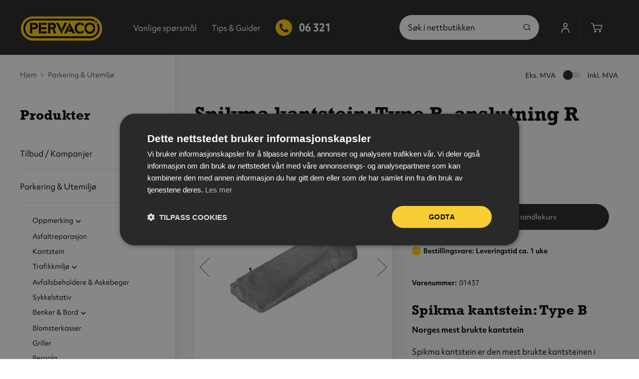

--- FILE ---
content_type: text/html; charset=UTF-8
request_url: https://www.pervaco.no/parkering-og-utemiljo/spikma-kantstein-type-b-anslutning-r-venstre-500-mm
body_size: 33455
content:
<!doctype html>
<html lang="nb">
    <head prefix="og: http://ogp.me/ns# fb: http://ogp.me/ns/fb# product: http://ogp.me/ns/product#">
        <script>
    var LOCALE = 'nb\u002DNO';
    var BASE_URL = 'https\u003A\u002F\u002Fwww.pervaco.no\u002F';
    var require = {
        'baseUrl': 'https\u003A\u002F\u002Fwww.pervaco.no\u002Fstatic\u002Fversion1766399426\u002Ffrontend\u002FConvert\u002Fpervaco\u002Fnb_NO'
    };</script>        <meta charset="utf-8"/>
<meta name="title" content="Spikma kantstein: Type B, anslutning R venstre, 500 mm  | Pervaco"/>
<meta name="description" content="Spikma kantstein: Type B
Norges mest brukte kantstein!
Spikma kantstein er den mest brukte kantsteinen i Norge, fordi den er enkel i bruk og meget hol"/>
<meta name="keywords" content="Spikma kantstein: Type B, anslutning R venstre, 500 mm"/>
<meta name="robots" content="INDEX,FOLLOW"/>
<meta name="viewport" content="width=device-width, initial-scale=1"/>
<meta name="msapplication-TileColor" content="#da532c"/>
<meta name="theme-color" content="#222222"/>
<title>Spikma kantstein: Type B, anslutning R venstre, 500 mm  | Pervaco</title>
<link  rel="stylesheet" type="text/css"  media="all" href="https://www.pervaco.no/static/version1766399426/frontend/Convert/pervaco/nb_NO/css/styles.css" />
<link  rel="stylesheet" type="text/css"  media="all" href="https://www.pervaco.no/static/version1766399426/frontend/Convert/pervaco/nb_NO/Amasty_ShopbyBase/css/swiper.min.css" />
<link  rel="stylesheet" type="text/css"  media="all" href="https://www.pervaco.no/static/version1766399426/frontend/Convert/pervaco/nb_NO/Clerk_Clerk/css/powerstep.css" />
<link  rel="stylesheet" type="text/css"  media="all" href="https://www.pervaco.no/static/version1766399426/frontend/Convert/pervaco/nb_NO/Klarna_Keb/css/button.css" />
<link  rel="stylesheet" type="text/css"  media="all" href="https://www.pervaco.no/static/version1766399426/frontend/Convert/pervaco/nb_NO/Algolia_AlgoliaSearch/internals/autocomplete.css" />
<link  rel="stylesheet" type="text/css"  media="all" href="https://www.pervaco.no/static/version1766399426/frontend/Convert/pervaco/nb_NO/Algolia_AlgoliaSearch/internals/grid.css" />
<link  rel="stylesheet" type="text/css"  media="all" href="https://www.pervaco.no/static/version1766399426/frontend/Convert/pervaco/nb_NO/Algolia_AlgoliaSearch/internals/algolia-reset.css" />
<link  rel="stylesheet" type="text/css"  media="all" href="https://www.pervaco.no/static/version1766399426/frontend/Convert/pervaco/nb_NO/Algolia_AlgoliaSearch/internals/instantsearch.v3.css" />
<link  rel="stylesheet" type="text/css"  media="all" href="https://www.pervaco.no/static/version1766399426/frontend/Convert/pervaco/nb_NO/Algolia_AlgoliaSearch/internals/recommend.css" />
<link  rel="stylesheet" type="text/css"  media="all" href="https://www.pervaco.no/static/version1766399426/frontend/Convert/pervaco/nb_NO/Amasty_GdprCookie/css/source/mkcss/amgdprcookie.min.css" />
<link  rel="stylesheet" type="text/css"  rel="stylesheet" type="text/css" href="https://use.typekit.net/rlb5oil.css" />
<script  type="text/javascript"  src="https://www.pervaco.no/static/version1766399426/frontend/Convert/pervaco/nb_NO/requirejs/require.js"></script>
<script  type="text/javascript"  src="https://www.pervaco.no/static/version1766399426/frontend/Convert/pervaco/nb_NO/mage/requirejs/mixins.js"></script>
<script  type="text/javascript"  src="https://www.pervaco.no/static/version1766399426/frontend/Convert/pervaco/nb_NO/requirejs-config.js"></script>
<script  type="text/javascript"  src="https://www.pervaco.no/static/version1766399426/frontend/Convert/pervaco/nb_NO/js/modernizr-custom.js"></script>
<script  type="text/javascript"  src="https://www.pervaco.no/static/version1766399426/frontend/Convert/pervaco/nb_NO/Algolia_AlgoliaSearch/internals/common.js"></script>
<script  type="text/javascript"  src="https://www.pervaco.no/static/version1766399426/frontend/Convert/pervaco/nb_NO/Algolia_AlgoliaSearch/autocomplete.js"></script>
<script  type="text/javascript"  src="https://www.pervaco.no/static/version1766399426/frontend/Convert/pervaco/nb_NO/Algolia_AlgoliaSearch/insights.js"></script>
<script  type="text/javascript"  src="https://www.pervaco.no/static/version1766399426/frontend/Convert/pervaco/nb_NO/Algolia_AlgoliaSearch/recommend.js"></script>
<script  type="text/javascript"  src="https://www.pervaco.no/static/version1766399426/frontend/Convert/pervaco/nb_NO/Convert_AlgoliaSearchFormatPrice/internals/common.js"></script>
<script  type="text/javascript"  src="https://www.pervaco.no/static/version1766399426/frontend/Convert/pervaco/nb_NO/Convert_AlgoliaSearchSwatches/internals/common.js"></script>
<script  type="text/javascript"  src="https://www.pervaco.no/static/version1766399426/frontend/Convert/pervaco/nb_NO/Convert_AlgoliaSearchProducts/internals/common.js"></script>
<script  type="text/javascript"  src="https://www.pervaco.no/static/version1766399426/frontend/Convert/pervaco/nb_NO/Convert_AlgoliaSearchLabels/internals/common.js"></script>
<script  type="text/javascript"  src="https://www.pervaco.no/static/version1766399426/frontend/Convert/pervaco/nb_NO/Convert_PervacoAlgolia/internals/common.js"></script>
<link rel="preload" as="font" crossorigin="anonymous" href="https://www.pervaco.no/static/version1766399426/frontend/Convert/pervaco/nb_NO/images/favicons/safari-pinned-tab.svg" />
<link  rel="apple-touch-icon" sizes="180x180" href="https://www.pervaco.no/static/version1766399426/frontend/Convert/pervaco/nb_NO/images/favicons/apple-touch-icon.png" />
<link  rel="icon" type="image/png" sizes="32x32" href="https://www.pervaco.no/static/version1766399426/frontend/Convert/pervaco/nb_NO/images/favicons/favicon-32x32.png" />
<link  rel="icon" type="image/png" sizes="16x16" href="https://www.pervaco.no/static/version1766399426/frontend/Convert/pervaco/nb_NO/images/favicons/favicon-16x16.png" />
<link  rel="canonical" href="https://www.pervaco.no/spikma-kantstein-type-b-anslutning-r-venstre-500-mm" />
<link  rel="icon" type="image/x-icon" href="https://www.pervaco.no/media/favicon/default/favicon.png" />
<link  rel="shortcut icon" type="image/x-icon" href="https://www.pervaco.no/media/favicon/default/favicon.png" />
<!--sXV3gYjbY5z3Tl9nxwWfWhORzLNMbKE2-->
<meta name="google-site-verification" content="V5YznCbPQ_p_cLkERY3yPsCQL3Q7WDpykHYJ_RzF8yY" />
<meta name="google-site-verification" content="HKfPwg2ip5gUdAPZtmeXWcI_i0ryewjGooAAlJG0J-M" />

<!-- Google Tag Manager -->
<script>(function(w,d,s,l,i){w[l]=w[l]||[];w[l].push({'gtm.start':
new Date().getTime(),event:'gtm.js'});var f=d.getElementsByTagName(s)[0],
j=d.createElement(s),dl=l!='dataLayer'?'&l='+l:'';j.async=true;j.src=
'https://www.googletagmanager.com/gtm.js?id='+i+dl;f.parentNode.insertBefore(j,f);
})(window,document,'script','dataLayer','GTM-W8969XGP');</script>
<!-- End Google Tag Manager -->            <script type="text/x-magento-init">
        {
            "*": {
                "Magento_PageCache/js/form-key-provider": {
                    "isPaginationCacheEnabled":
                        0                }
            }
        }
    </script>
<script>
    window.clerkConfig = {"action":"https:\/\/www.pervaco.no\/checkout\/cart\/add\/","formKey":"6Rh2p6d1D2GgxkDY"};
    ['afterCall','beforeRender','afterRender','onError'].forEach(function(callbackName){
        if (typeof window['clerk.' + callbackName] !== "function") {
            window['clerk.' + callbackName] = function (data) {}
        }
    });
</script>
<script>
    window.convertCustomMenu = {"isMenuOpenOnClick":true};
</script><script type="text&#x2F;javascript" src="https&#x3A;&#x2F;&#x2F;chimpstatic.com&#x2F;mcjs-connected&#x2F;js&#x2F;users&#x2F;44deb40fee527735f1a027e0e&#x2F;d89be9c8fb34c195dd5a534a7.js" defer="defer">
</script><link rel="stylesheet" type="text/css" media="all" href="https://maxcdn.bootstrapcdn.com/font-awesome/latest/css/font-awesome.min.css">

<meta property="og:type" content="product" />
<meta property="og:title"
      content="Spikma&#x20;kantstein&#x3A;&#x20;Type&#xA0;B,&#x20;anslutning&#xA0;R&#x20;venstre,&#x20;500&#xA0;mm" />
<meta property="og:image"
      content="https://www.pervaco.no/media/catalog/product/cache/5683dc4250e9a2ef5dba03e2d76f3b67/0/1/01437_4.jpg" />
<meta property="og:description"
      content="Spikma&#x20;kantstein&#x3A;&#x20;Type&#x20;B&#x0D;&#x0A;Norges&#x20;mest&#x20;brukte&#x20;kantstein&#x0D;&#x0A;Spikma&#x20;kantstein&#x20;er&#x20;den&#x20;mest&#x20;brukte&#x20;kantsteinen&#x20;i&#x20;Norge,&#x20;fordi&#x20;den&#x20;er&#x20;enkel&#x20;i&#x20;bruk&#x20;og&#x20;meget&#x20;holdbar.&#x20;Produsert&#x20;av&#x20;betong&#x20;med&#x20;h&#xF8;y&#x20;kvalitet,&#x20;lav&#x20;fuktabsorbering&#x20;og&#x20;h&#xF8;y&#x20;frostmotstand.&#x0D;&#x0A;Telehiv&#x20;og&#x20;tung&#x20;trafikk&#x20;for&#xE5;rsaker&#x20;ofte&#x20;en&#x20;ujevn&#x20;overflate&#x20;grunnet&#xA0;bevegelse&#x20;i&#x20;veibanen.&#x20;Disse&#x20;bevegelsene&#x20;gj&#xF8;r&#x20;at&#x20;kantsteinen&#x20;m&#xE5;&#x20;kunne&#x20;v&#xE6;re&#x20;fleksibel&#x20;uten&#x20;at&#x20;den&#x20;l&#xF8;sner.&#x20;Spikma&#x20;klarer&#x20;dette&#x20;ved&#x20;hjelp&#x20;av&#x20;et&#x20;fleksibelt&#x20;feste&#x20;til&#x20;underlaget&#x20;hvor&#x20;spikeren&#x20;kan&#x20;bevege&#x20;seg&#x20;noe&#x20;uten&#x20;at&#x20;det&#x20;p&#xE5;virker&#x20;kantsteinens&#x20;evne&#x20;til&#x20;&#xE5;&#x20;ta&#x20;opp&#x20;sidebelastninger.&#x0D;&#x0A;Fordeler&#x20;med&#x20;Spikma&#x20;kantstein&#x0D;&#x0A;&#x0D;&#x0A;Innst&#xF8;pt&#x20;med&#x20;armeringsjern&#x20;&#xD8;5&#xA0;mm&#x20;i&#x20;kvalitet&#x20;Ps&#xA0;50&#x0D;&#x0A;Bred&#x20;anleggsflate&#x20;mot&#x20;underlaget&#x20;gir&#x20;&#xF8;kt&#x20;stabilitet&#x0D;&#x0A;Avstandsknaster&#x20;tar&#x20;opp&#x20;bevegelser&#x20;i&#x20;underlaget&#x0D;&#x0A;Not&#x20;og&#x20;fj&#xE6;r&#x20;i&#x20;sidene&#x20;forenkler&#x20;leggingen&#x20;og&#x20;gir&#x20;en&#x20;rett&#x20;kantlinje,&#x20;samt&#x20;fordeler&#x20;p&#xE5;kjenningene&#x20;over&#x20;flere&#x20;kantsteiner&#x0D;&#x0A;Formontert&#x20;manganlegert&#x20;st&#xE5;lspiker&#x20;med&#x20;foringer&#x20;av&#x20;polyetylen&#x20;i&#x20;forsenkede&#x20;utsparringer&#x20;gir&#x20;sikker&#x20;styring&#x20;av&#x20;spikervekt&#xF8;y&#x0D;&#x0A;Fasede&#x20;kanter&#x20;reduserer&#x20;hj&#xF8;rneskader&#x20;og&#x20;minsker&#x20;den&#x20;synlige&#x20;h&#xF8;ydeforskjellen&#x20;mellom&#x20;steiner&#x20;ved&#x20;mindre&#x20;ujevnheter&#x20;i&#x20;underlaget&#x0D;&#x0A;Innfaset&#x20;klakk&#x20;gj&#xF8;r&#x20;det&#x20;mulig&#x20;&#xE5;&#x20;bruke&#x20;rett&#x20;kantstein&#x20;til&#x20;legging&#x20;av&#x20;kurver&#x20;med&#x20;store&#x20;radier&#x0D;&#x0A;" />
<meta property="og:url" content="https://www.pervaco.no/spikma-kantstein-type-b-anslutning-r-venstre-500-mm" />
    <meta property="product:price:amount" content="435"/>
    <meta property="product:price:currency"
      content="NOK"/>
<script src="https://cdnjs.cloudflare.com/polyfill/v3/polyfill.min.js?features=default%2CArray.prototype.includes%2CPromise" crossorigin="anonymous"></script>
<script>
    
	window.algoliaConfig = {"instant":{"enabled":true,"selector":".page-container","isAddToCartEnabled":true,"addToCartParams":{"action":"https:\/\/www.pervaco.no\/checkout\/cart\/add\/uenc\/aHR0cHM6Ly93d3cucGVydmFjby5uby9wYXJrZXJpbmctb2ctdXRlbWlsam8vc3Bpa21hLWthbnRzdGVpbi10eXBlLWItYW5zbHV0bmluZy1yLXZlbnN0cmUtNTAwLW1t\/","formKey":"6Rh2p6d1D2GgxkDY"},"infiniteScrollEnabled":false,"urlTrackedParameters":["query","attribute:*","index","page"]},"autocomplete":{"enabled":false,"selector":".algolia-search-input","sections":[{"name":"pages","label":"Pages","hitsPerPage":"2"}],"nbOfProductsSuggestions":6,"nbOfCategoriesSuggestions":2,"nbOfQueriesSuggestions":0,"isDebugEnabled":false},"landingPage":{"query":"","configuration":"[]"},"recommend":{"enabledFBT":false,"enabledRelated":false,"enabledFBTInCart":false,"enabledRelatedInCart":false,"limitFBTProducts":6,"limitRelatedProducts":6,"limitTrendingItems":6,"enabledTrendItems":0,"trendItemFacetName":null,"trendItemFacetValue":null,"isTrendItemsEnabledInPDP":0,"isTrendItemsEnabledInCartPage":0,"isAddToCartEnabledInFBT":false,"isAddToCartEnabledInRelatedProduct":false,"isAddToCartEnabledInTrendsItem":false,"addToCartParams":{"action":"https:\/\/www.pervaco.no\/checkout\/cart\/add\/uenc\/aHR0cHM6Ly93d3cucGVydmFjby5uby9wYXJrZXJpbmctb2ctdXRlbWlsam8vc3Bpa21hLWthbnRzdGVpbi10eXBlLWItYW5zbHV0bmluZy1yLXZlbnN0cmUtNTAwLW1t\/","formKey":"6Rh2p6d1D2GgxkDY"}},"extensionVersion":"3.9.0","applicationId":"Y5O4V8VZNK","indexName":"pervaco_live_default","apiKey":"[base64]","attributeFilter":[],"facets":[{"attribute":"categories","type":"conjunctive","label":"Kategorier","searchable":"2","create_rule":"2"}],"areCategoriesInFacets":true,"hitsPerPage":24,"sortingIndices":[{"name":"pervaco_live_default_products_price_group_0_asc","attribute":"price","sort":"asc","sortLabel":"Pris stigende","label":"Pris stigende","ranking":["asc(price.NOK.group_0)","typo","geo","words","filters","proximity","attribute","exact","custom"]},{"name":"pervaco_live_default_products_price_group_0_desc","attribute":"price","sort":"desc","sortLabel":"Pris synkende","label":"Pris synkende","ranking":["desc(price.NOK.group_0)","typo","geo","words","filters","proximity","attribute","exact","custom"]}],"isSearchPage":false,"isCategoryPage":false,"isLandingPage":false,"removeBranding":false,"productId":"8163","priceKey":".NOK.group_0","priceGroup":"group_0","origFormatedVar":"price.NOK.group_0_original_formated","tierFormatedVar":"price.NOK.group_0_tier_formated","currencyCode":"NOK","currencySymbol":"kr","priceFormat":{"pattern":"%s,-","precision":0,"requiredPrecision":0,"decimalSymbol":",","groupSymbol":" ","groupLength":3,"integerRequired":false},"maxValuesPerFacet":10,"autofocus":false,"request":{"query":"","refinementKey":"","refinementValue":"","categoryId":"","landingPageId":"","path":"","level":""},"showCatsNotIncludedInNavigation":true,"showSuggestionsOnNoResultsPage":true,"baseUrl":"https:\/\/www.pervaco.no","popularQueries":[],"useAdaptiveImage":false,"urls":{"logo":"https:\/\/www.pervaco.no\/static\/version1766399426\/frontend\/Convert\/pervaco\/nb_NO\/Algolia_AlgoliaSearch\/images\/search-by-algolia.svg"},"ccAnalytics":{"enabled":true,"ISSelector":".ais-Hits-item a.result, .ais-InfiniteHits-item a.result","conversionAnalyticsMode":"place_order","addToCartSelector":".action.primary.tocart","orderedProductIds":[]},"isPersonalizationEnabled":false,"personalization":{"enabled":false,"viewedEvents":{"viewProduct":{"eventName":"Viewed Product","enabled":false,"method":"viewedObjectIDs"}},"clickedEvents":{"productClicked":{"eventName":"Product Clicked","enabled":false,"selector":".ais-Hits-item a.result, .ais-InfiniteHits-item a.result","method":"clickedObjectIDs"},"productRecommended":{"eventName":"Recommended Product Clicked","enabled":false,"selector":".products-upsell .product-item","method":"clickedObjectIDs"}},"filterClicked":{"eventName":"Filter Clicked","enabled":false,"method":"clickedFilters"}},"analytics":{"enabled":true,"delay":"3000","triggerOnUiInteraction":"1","pushInitialSearch":"0"},"now":1768348800,"queue":{"isEnabled":true,"nbOfJobsToRun":5,"retryLimit":3,"nbOfElementsPerIndexingJob":300},"isPreventBackendRenderingEnabled":false,"areOutOfStockOptionsDisplayed":true,"translations":{"to":"til","or":"eller","go":"Go","popularQueries":"You can try one of the popular search queries","seeAll":"See all products","allDepartments":"All departments","seeIn":"See products in","orIn":"or in","noProducts":"No products for query","noResults":"Ingen resultater","refine":"Filtrer","selectedFilters":"Valgte filtre","clearAll":"Fjern alle filtere","previousPage":"Forrige side","nextPage":"Neste side","searchFor":"Search for products","relevance":"Velg sortering","categories":"Kategorier","products":"Produkter","searchBy":"Search by","searchForFacetValuesPlaceholder":"Search for other ...","showMore":"Show more products","priceFormat":{"From":"Fra"}},"autofocusSelector":"form:not(#search_mini_form) input[type!=hidden]:first","autofocusNotSelector":"footer input"};
</script>
<script>
    requirejs([
        'jquery',
        'algoliaBundle',
    ], function($, algoliaBundle) {
        algolia.registerHook("beforeWidgetInitialization", function(allWidgetConfiguration) {
            if (algoliaConfig.autofocus) {
                var instant_selector = !algoliaConfig.autocomplete.enabled ? algoliaConfig.autocomplete.selector : "#instant-search-bar";
                var input = $(instant_selector)[0];
                setTimeout(function() {
                    $(input).focus();
                }, 100);
            }
            return allWidgetConfiguration;
        });
    });
</script><script>
    requirejs([
        'underscore',
        'algolia.swatchRenderer'
    ],function(
        _,
        swatchRenderer
    ) {
        algolia.registerHook("beforeWidgetInitialization", function(allWidgetConfiguration, algoliaBundle) {
            if (allWidgetConfiguration.refinementList) {
                var facetSettings = window.algoliaConfig.facets;
                algoliaBundle.$.each(allWidgetConfiguration.refinementList, function(key, config) {
                    var filterConfig = _.find(facetSettings, {
                        'attribute': config.attribute
                    });

                    if (filterConfig && filterConfig.swatches !== undefined) {
                        allWidgetConfiguration.refinementList[key] = swatchRenderer(config, filterConfig);
                    }
                });
            }

            return allWidgetConfiguration;
        });
    });
</script><script>
    requirejs([
        'jquery',
        'mage/utils/wrapper',
        'algoliaBundle',
        'jquery.tinyEqualizer'
    ], function($, wrapper, algoliaBundle) {
        var isNewAPI = (typeof algolia !== 'undefined' &&
                        typeof algolia.registerHook === 'function'),
            beforeWidgetInitialization,
            beforeInstantsearchInit,
            afterInstantsearchInit;


        function handleInputCrossAutocomplete(input) {
            if (input.val().length > 0) {
                input.closest('#algolia-searchbox').find('.clear-query-autocomplete').show();
                input.closest('#algolia-searchbox').find('.magnifying-glass').hide();
            }
            else {
                input.closest('#algolia-searchbox').find('.clear-query-autocomplete').hide();
                input.closest('#algolia-searchbox').find('.magnifying-glass').show();
            }
        }

        beforeWidgetInitialization = function(allWidgetConfiguration) {
            if (!algoliaConfig.autocomplete.enabled && $.isPlainObject(allWidgetConfiguration.searchBox)) {
                allWidgetConfiguration.searchBox = $.extend(
                    allWidgetConfiguration.searchBox, {
                        reset: false,
                        magnifier: false
                    }
                );
            }

            if ($.isArray(allWidgetConfiguration.rangeSlider)) {
                $.each(allWidgetConfiguration.rangeSlider, function (i, rangeSlider) {
                    if ($.isPlainObject(rangeSlider) && !$.isPlainObject(rangeSlider.pips)) {
                        allWidgetConfiguration.rangeSlider[i].pips = true;
                    }
                });
            }

            return allWidgetConfiguration;
        };

        beforeInstantsearchInit = function(instantsearchOptions) {
            var lastQuery = '';
            if (typeof instantsearchOptions.searchFunction === 'function') {
                instantsearchOptions.searchFunction = wrapper.wrap(instantsearchOptions.searchFunction, function (originalAction, helper) {
                    $(document).trigger("algolia.search", helper);
                    originalAction(helper);
                    if (helper.state.query !== '') {
                        lastQuery = helper.state.query;
                        if (window.SgyIAS !== undefined) {
                           window.SgyIAS.inited = false;
                           window.SgyIAS.destroy ? window.SgyIAS.destroy() : window.ias.destroy();
                        }
                    }
                    if (helper.state.query === '' && !algoliaConfig.isSearchPage) {

                        let iterations = 0;
                        let loadingInterval = setInterval(function () {
                            iterations++;
                            if(typeof $.tinyEqualizer.reflow === 'function') {
                                clearInterval(loadingInterval);
                                $.tinyEqualizer.reflow();
                                if (lastQuery !== '' && window.SgyIAS !== undefined && !window.SgyIAS.inited) {
                                    window.SgyIAS.inited = true;
                                    window.SgyIAS.init();
                                }
                            }
                            if(iterations > 50) {
                                clearInterval(loadingInterval);
                            }
                        }, 500);
                    }
                });
            }
            return instantsearchOptions;
        };

        afterInstantsearchStart = function(search) {

            const queryString = window.location.search;
            const urlParams = new URLSearchParams(queryString);
            $('#algolia-q-result-title').text(urlParams.get('q'));
            search.on('render', function () {

                let iterations = 0;
                let loadingInterval = setInterval(function () {
                    iterations++;
                    if(typeof $.tinyEqualizer.reflow === 'function') {
                        clearInterval(loadingInterval);
                        $.tinyEqualizer.reflow();
                    }
                    if(iterations > 50) {
                        clearInterval(loadingInterval);
                    }
                }, 500);

                if (algoliaConfig.autofocus === false && search.helper.state.query.length === 0 &&  $('input:focus').length === 0) {
                    setTimeout(function() {
                        $('input[autofocus]').focus();
                    }, 100);
                }

                $('[data-role=tocart-form]').trigger('contentUpdated');
            });

            if (!algoliaConfig.autocomplete.enabled) {
                $(document).on('input', algoliaConfig.autocomplete.selector, function () {
                    handleInputCrossAutocomplete($(this));
                    $('#algolia-q-result-title').text($(this).val());
                });

                if (search.helper.state.query.length !== 0) {
                    handleInputCrossAutocomplete($(algoliaConfig.autocomplete.selector))
                }
            }
            return search;
        };

        if (isNewAPI) {
            algolia.registerHook("beforeWidgetInitialization", beforeWidgetInitialization);

            algolia.registerHook("beforeInstantsearchInit", beforeInstantsearchInit);
            algolia.registerHook("afterInstantsearchStart", afterInstantsearchStart);
        } else {
            var oldWidgetInitialization,
                oldAlgoliaHookBeforeInstantsearchInit,
                oldAlgoliaHookAfterInstantsearchStart;

            if (typeof algoliaHookBeforeInstantsearchInit === 'function') {
                oldAlgoliaHookBeforeInstantsearchInit = algoliaHookBeforeInstantsearchInit;
            }

            if (typeof algoliaHookAfterInstantsearchStart === 'function') {
                oldAlgoliaHookAfterInstantsearchStart = algoliaHookAfterInstantsearchStart;
            }

            if (typeof algoliaHookBeforeWidgetInitialization === 'function') {
                oldWidgetInitialization = algoliaHookBeforeWidgetInitialization;
            }

            algoliaHookBeforeWidgetInitialization = function(allWidgetConfiguration) {
                if (typeof oldWidgetInitialization === 'function') {
                    allWidgetConfiguration = oldWidgetInitialization(allWidgetConfiguration);
                }

                return beforeWidgetInitialization(allWidgetConfiguration);
            };

            algoliaHookBeforeInstantsearchInit = function(instantsearchOptions) {
                if (typeof oldAlgoliaHookBeforeInstantsearchInit === 'function') {
                    instantsearchOptions = oldAlgoliaHookAfterInstantsearchStart(instantsearchOptions);
                }
                if (typeof beforeInstantsearchInit === 'function') {
                    instantsearchOptions = beforeInstantsearchInit(instantsearchOptions);
                }
                return instantsearchOptions;
            };

            algoliaHookAfterInstantsearchStart = function(search) {
                if (typeof oldAlgoliaHookAfterInstantsearchStart === 'function') {
                    search = oldAlgoliaHookAfterInstantsearchStart(search);
                }

                return afterInstantsearchStart(search);
            };
        }
    });
</script>
<script type="text/x-magento-init">
{
    "*": {
        "Algolia_AlgoliaSearch/instantsearch": {}
    }
}
</script>    </head>
    <body data-container="body"
          data-mage-init='{"loaderAjax": {}, "loader": { "icon": "https://www.pervaco.no/static/version1766399426/frontend/Convert/pervaco/nb_NO/images/loader-2.gif"}}'
        id="html-body" itemtype="http://schema.org/Product" itemscope="itemscope" class="enabled-tax-switcher is-not-sticky is-simple-product catalog-product-view product-spikma-kantstein-type-b-anslutning-r-venstre-500-mm categorypath-parkering-og-utemiljo category-parkering-og-utemiljo page-layout-2columns-left">
        
<script type="text/x-magento-init">
    {
        "*": {
            "Magento_PageBuilder/js/widget-initializer": {
                "config": {"[data-content-type=\"slider\"][data-appearance=\"default\"]":{"Magento_PageBuilder\/js\/content-type\/slider\/appearance\/default\/widget":false},"[data-content-type=\"map\"]":{"Magento_PageBuilder\/js\/content-type\/map\/appearance\/default\/widget":false},"[data-content-type=\"row\"]":{"Magento_PageBuilder\/js\/content-type\/row\/appearance\/default\/widget":false},"[data-content-type=\"tabs\"]":{"Magento_PageBuilder\/js\/content-type\/tabs\/appearance\/default\/widget":false},"[data-content-type=\"slide\"]":{"Magento_PageBuilder\/js\/content-type\/slide\/appearance\/default\/widget":{"buttonSelector":".pagebuilder-slide-button","showOverlay":"hover","dataRole":"slide"}},"[data-content-type=\"banner\"]":{"Magento_PageBuilder\/js\/content-type\/banner\/appearance\/default\/widget":{"buttonSelector":".pagebuilder-banner-button","showOverlay":"hover","dataRole":"banner"}},"[data-content-type=\"buttons\"]":{"Magento_PageBuilder\/js\/content-type\/buttons\/appearance\/inline\/widget":false},"[data-content-type=\"products\"][data-appearance=\"carousel\"]":{"Magento_PageBuilder\/js\/content-type\/products\/appearance\/carousel\/widget":false}},
                "breakpoints": {"desktop":{"label":"Desktop","stage":true,"default":true,"class":"desktop-switcher","icon":"Magento_PageBuilder::css\/images\/switcher\/switcher-desktop.svg","conditions":{"min-width":"1024px"},"options":{"products":{"default":{"slidesToShow":"5"}}}},"tablet":{"conditions":{"max-width":"1024px","min-width":"768px"},"options":{"products":{"default":{"slidesToShow":"4"},"continuous":{"slidesToShow":"3"}}}},"mobile":{"label":"Mobile","stage":true,"class":"mobile-switcher","icon":"Magento_PageBuilder::css\/images\/switcher\/switcher-mobile.svg","media":"only screen and (max-width: 768px)","conditions":{"max-width":"768px","min-width":"640px"},"options":{"products":{"default":{"slidesToShow":"3"}}}},"mobile-small":{"conditions":{"max-width":"640px"},"options":{"products":{"default":{"slidesToShow":"2"},"continuous":{"slidesToShow":"1"}}}}}            }
        }
    }
</script>

<div class="cookie-status-message" id="cookie-status">
    The store will not work correctly in the case when cookies are disabled.</div>
<script type="text&#x2F;javascript">document.querySelector("#cookie-status").style.display = "none";</script>
<script type="text/x-magento-init">
    {
        "*": {
            "cookieStatus": {}
        }
    }
</script>

<script type="text/x-magento-init">
    {
        "*": {
            "mage/cookies": {
                "expires": null,
                "path": "\u002F",
                "domain": ".www.pervaco.no",
                "secure": true,
                "lifetime": "3600"
            }
        }
    }
</script>
    <noscript>
        <div class="message global noscript">
            <div class="content">
                <p>
                    <strong>JavaScript seems to be disabled in your browser.</strong>
                    <span>
                        For the best experience on our site, be sure to turn on Javascript in your browser.                    </span>
                </p>
            </div>
        </div>
    </noscript>

<script>
    window.cookiesConfig = window.cookiesConfig || {};
    window.cookiesConfig.secure = true;
</script><script>    require.config({
        map: {
            '*': {
                wysiwygAdapter: 'mage/adminhtml/wysiwyg/tiny_mce/tinymce5Adapter'
            }
        }
    });</script><script>
    require.config({
        paths: {
            googleMaps: 'https\u003A\u002F\u002Fmaps.googleapis.com\u002Fmaps\u002Fapi\u002Fjs\u003Fv\u003D3\u0026key\u003D'
        },
        config: {
            'Magento_PageBuilder/js/utils/map': {
                style: ''
            },
            'Magento_PageBuilder/js/content-type/map/preview': {
                apiKey: '',
                apiKeyErrorMessage: 'You\u0020must\u0020provide\u0020a\u0020valid\u0020\u003Ca\u0020href\u003D\u0027https\u003A\u002F\u002Fwww.pervaco.no\u002Fadminhtml\u002Fsystem_config\u002Fedit\u002Fsection\u002Fcms\u002F\u0023cms_pagebuilder\u0027\u0020target\u003D\u0027_blank\u0027\u003EGoogle\u0020Maps\u0020API\u0020key\u003C\u002Fa\u003E\u0020to\u0020use\u0020a\u0020map.'
            },
            'Magento_PageBuilder/js/form/element/map': {
                apiKey: '',
                apiKeyErrorMessage: 'You\u0020must\u0020provide\u0020a\u0020valid\u0020\u003Ca\u0020href\u003D\u0027https\u003A\u002F\u002Fwww.pervaco.no\u002Fadminhtml\u002Fsystem_config\u002Fedit\u002Fsection\u002Fcms\u002F\u0023cms_pagebuilder\u0027\u0020target\u003D\u0027_blank\u0027\u003EGoogle\u0020Maps\u0020API\u0020key\u003C\u002Fa\u003E\u0020to\u0020use\u0020a\u0020map.'
            },
        }
    });
</script>

<script>
    require.config({
        shim: {
            'Magento_PageBuilder/js/utils/map': {
                deps: ['googleMaps']
            }
        }
    });
</script>
<!-- Tealium Universal Data Object / Data Layer -->

<script type="text/javascript">
var utag_jsurl = "//tags.tiqcdn.com/utag/bradycorp/pervaco-m2/qa/utag.js";
var utag_data = {
    "site_region": "nb_NO",
    "site_currency": "NOK",
    "page_name": "Spikma kantstein: Type\u00a0B, anslutning\u00a0R venstre, 500\u00a0mm",
    "page_type": "product",
    "product_id": [
        "8163"
    ],
    "product_sku": [
        "01437"
    ],
    "product_url": [
        "https:\/\/www.pervaco.no\/spikma-kantstein-type-b-anslutning-r-venstre-500-mm"
    ],
    "product_on_page": [
        "01437"
    ],
    "product_image_url": [
        "https:\/\/www.pervaco.no\/media\/catalog\/product\/0\/1\/01437_4.jpg"
    ],
    "product_name": [
        "Spikma kantstein: Type\u00a0B, anslutning\u00a0R venstre, 500\u00a0mm"
    ],
    "product_brand": [
        ""
    ],
    "product_unit_price": [
        "348.00"
    ],
    "product_list_price": [
        "348.00"
    ],
    "category_id": "203",
    "category_name": "Parkering & Utemilj\u00f8",
    "product_subcategory": [
        "Parkering & Utemilj\u00f8"
    ],
    "product_price": [
        "348.00"
    ],
    "product_original_price": [
        "348.00"
    ],
    "product_category": [
        "Parkering & Utemilj\u00f8"
    ],
    "site_section": "Clothing",
    "tealium_event": "product_view",
    "country_code": "no",
    "language_code": "nb",
    "cart_total_items": "",
    "cart_total_value": ""
};

</script>
<!-- ****************************************** --><script type="text/x-magento-init">
    {
        "*": {
			"TealiumTagsUtagLib": "[]",
            "TealiumTagsUtagJs": "[]",
            "TealiumTagsMiniCart":"[]",
            "TealiumTagsPaymentMethod": "[]",
            "TealiumTagsUserLogout": "[]"
        }
    }
</script> <div class="off-canvas-wrapper">
  <div class="off-canvas-wrapper-inner" data-off-canvas-wrapper>

    <div class="off-canvas-content" data-off-canvas-content>
      <!-- Page content -->
      <div class="page-wrapper"><header class="page-header"><div class="header content">
<a href="#maincontent" class="skipLink" tabindex="1">Til hovedinnhold</a>

<div class="sticky-mm hide-for-xxlarge" tabindex="-1">
    <nav class="tab-bar">
        <section class="left-side">
            <button class="nav-toggle" data-toggle="off-сanvas-left" title="Toggle Nav"><span>Meny</span></button>
            <button class="mobile-search-icon" title="Søk"><span>Søk</span></button>
        </section>

        <section class="middle-side">
            <a class="logo" tabindex="2" href="https://www.pervaco.no/" title="Pervaco">
    <img src="https://www.pervaco.no/static/version1766399426/frontend/Convert/pervaco/nb_NO/images/logo.svg"
         alt="Pervaco"
                      />
</a>
        </section>

        <section class="right-side">
            <button class="mobile-search-icon" title="Søk"><span>Søk</span></button>
            <div class="tablet-search-wrapper"></div>
            <a href="https://www.pervaco.no/customer/account/login/" class="mobile-account-icon">My account</a>
            
<div class="minicart minicart-wrapper">
    <a class="action showcart" href="https://www.pervaco.no/checkout/cart/"
       data-bind="scope: 'minicart_content'; " title="Handlekurv">
        <!-- ko wrapperCss: { 'has-item' : !!getCartParam('summary_count') } --><!-- /ko -->
        <span class="text">Handlekurv</span>
        <span class="counter qty empty"
              data-bind="css: { empty: !!getCartParam('summary_count') == false }, blockLoader: isLoading">
            <span class="counter-number"><!-- ko text: getCartParam('summary_count') --><!-- /ko --></span>
        </span>
    </a>
</div>
        </section>
    </nav>

    <div class="mobile-search-bar" style="display: none">
        <div id="mobile-menu-search">
        </div>
    </div>
</div>

<div class="header-row show-for-xxlarge" id="headerRow">
    <div class="sticky-header-row">
        <a class="logo" tabindex="2" href="https://www.pervaco.no/" title="Pervaco">
    <img src="https://www.pervaco.no/static/version1766399426/frontend/Convert/pervaco/nb_NO/images/logo.svg"
         alt="Pervaco"
                      />
</a>

        <div class="nav-search-wrapper">
                        <div class="panel wrapper">    <ul class="top-links">
                    <li>
                <a class="nav item "
                   title="Vanlige spørsmål"
                   href="/vanlige-sporsmal"
                     target="_blank" >
                    Vanlige spørsmål                </a>
            </li>
                    <li>
                <a class="nav item "
                   title="Tips & Guider"
                   href="/tips-og-guider"
                     target="_blank" >
                    Tips & Guider                </a>
            </li>
                    <li>
                <a class="nav item tel"
                   title="06 321"
                   href="tel:06321"
                     target="_blank" >
                    06 321                </a>
            </li>
            </ul>
</div>            
            <div class="top-nav-wrapper">
                <div class="top-nav-search-sticky-row">
                        <div class="sections nav-sections">
                <div class="section-items nav-sections-items"
             data-mage-init='{"tabs":{"openedState":"active"}}'>
                                                            <div class="section-item-title nav-sections-item-title"
                     data-role="collapsible">
                    <a class="nav-sections-item-switch"
                       data-toggle="switch" href="#store.links">
                        Konto                    </a>
                </div>
                <div class="section-item-content nav-sections-item-content"
                     id="store.links"
                     data-role="content">
                    <!-- Account links -->                </div>
                                    </div>
    </div>

                    <div class="top-search-grid-wrapper">
                        <div class="top-search-wrapper">
                            <span class="sticky-search">
                                <span class="action search"></span>
                            </span>
                            <div class="block block-search algolia-search-block">
    <div class="block block-title"><strong>Søk</strong></div>
    <div class="block block-content">
        <form id="search_mini_form"
              action="https://www.pervaco.no/catalogsearch/result/"
              method="get">
            <div id="algolia-searchbox">
                <label for="search">Search:</label>

                <input id="search"
                       type="text"
                       name="q"
                       class="input-text algolia-search-input"
                       autocomplete="off"
                       spellcheck="false"
                       autocorrect="off"
                       autocapitalize="off"
                       placeholder="Søk i nettbutikken"
                       />

                <span class="clear-cross clear-query-autocomplete"></span>
                <button id="algolia-glass"
                        class="magnifying-glass"
                        type="submit"
                        title="S&#xF8;k"
                        width="24"
                        height="24"></button>
            </div>
        </form>
    </div>
</div>
<script> 
    require(['jquery'], function($){
        const queryString = window.location.search;
        const urlParams = new URLSearchParams(queryString);
        $('#search.algolia-search-input').val(urlParams.get('q'));
    })
</script>
                            <div class="panel header"><li class="link authorization-link loggedout" data-label="eller">
    <a href="https://www.pervaco.no/customer/account/login/referer/aHR0cHM6Ly93d3cucGVydmFjby5uby9wYXJrZXJpbmctb2ctdXRlbWlsam8vc3Bpa21hLWthbnRzdGVpbi10eXBlLWItYW5zbHV0bmluZy1yLXZlbnN0cmUtNTAwLW1t/">
        Logg inn    </a>
</li>
</div>                            
<div data-block="minicart" class="minicart-wrapper">
    <a class="action showcart" href="https://www.pervaco.no/checkout/cart/"
       data-bind="scope: 'minicart_content'" title="Handlekurv">
        <!-- ko wrapperCss: { 'has-item' : !!getCartParam('summary_count') } --><!-- /ko -->
        <span class="text">Handlekurv</span>
        <span class="counter qty empty"
              data-bind="css: { empty: !!getCartParam('summary_count') == false }, blockLoader: isLoading">
            <span class="counter-number"><!-- ko text: getCartParam('summary_count') --><!-- /ko --></span>
            <span class="counter-label">
            <!-- ko if: getCartParam('summary_count') -->
                <!-- ko text: getCartParam('summary_count') --><!-- /ko -->
                <!-- ko i18n: 'items' --><!-- /ko -->
            <!-- /ko -->
            </span>
        </span>
    </a>
        <script>
        window.checkout = {"shoppingCartUrl":"https:\/\/www.pervaco.no\/checkout\/cart\/","checkoutUrl":"https:\/\/www.pervaco.no\/checkout\/","updateItemQtyUrl":"https:\/\/www.pervaco.no\/checkout\/sidebar\/updateItemQty\/","removeItemUrl":"https:\/\/www.pervaco.no\/checkout\/sidebar\/removeItem\/","imageTemplate":"Magento_Catalog\/product\/image_with_borders","baseUrl":"https:\/\/www.pervaco.no\/","minicartMaxItemsVisible":5,"websiteId":"1","maxItemsToDisplay":10,"storeId":"1","storeGroupId":"1","customerLoginUrl":"https:\/\/www.pervaco.no\/customer\/account\/login\/referer\/aHR0cHM6Ly93d3cucGVydmFjby5uby9wYXJrZXJpbmctb2ctdXRlbWlsam8vc3Bpa21hLWthbnRzdGVpbi10eXBlLWItYW5zbHV0bmluZy1yLXZlbnN0cmUtNTAwLW1t\/","isRedirectRequired":false,"autocomplete":"off","captcha":{"user_login":{"isCaseSensitive":false,"imageHeight":50,"imageSrc":"","refreshUrl":"https:\/\/www.pervaco.no\/captcha\/refresh\/","isRequired":false,"timestamp":1768359778}}};
    </script>
    <script type="text/x-magento-init">
    {
        "[data-block='minicart']": {
            "Magento_Ui/js/core/app": {"components":{"minicart_content":{"children":{"subtotal.container":{"children":{"subtotal":{"children":{"subtotal.totals":{"config":{"display_cart_subtotal_incl_tax":1,"display_cart_subtotal_excl_tax":0,"template":"Magento_Tax\/checkout\/minicart\/subtotal\/totals"},"children":{"subtotal.totals.msrp":{"component":"Magento_Msrp\/js\/view\/checkout\/minicart\/subtotal\/totals","config":{"displayArea":"minicart-subtotal-hidden","template":"Magento_Msrp\/checkout\/minicart\/subtotal\/totals"}}},"component":"Magento_Tax\/js\/view\/checkout\/minicart\/subtotal\/totals"}},"component":"uiComponent","config":{"template":"Magento_Checkout\/minicart\/subtotal"}}},"component":"uiComponent","config":{"displayArea":"subtotalContainer"}},"item.renderer":{"component":"Magento_Checkout\/js\/view\/cart-item-renderer","config":{"displayArea":"defaultRenderer","template":"Magento_Checkout\/minicart\/item\/default"},"children":{"item.image":{"component":"Magento_Catalog\/js\/view\/image","config":{"template":"Magento_Catalog\/product\/image","displayArea":"itemImage"}},"checkout.cart.item.price.sidebar":{"component":"uiComponent","config":{"template":"Magento_Checkout\/minicart\/item\/price","displayArea":"priceSidebar"}}}},"extra_info":{"component":"uiComponent","config":{"displayArea":"extraInfo"}},"promotion":{"component":"uiComponent","config":{"displayArea":"promotion"}}},"config":{"itemRenderer":{"default":"defaultRenderer","simple":"defaultRenderer","virtual":"defaultRenderer"},"template":"Magento_Checkout\/minicart\/content"},"component":"Magento_Checkout\/js\/view\/minicart"}},"types":[]}        },
        "*": {
            "Magento_Ui/js/block-loader": "https\u003A\u002F\u002Fwww.pervaco.no\u002Fstatic\u002Fversion1766399426\u002Ffrontend\u002FConvert\u002Fpervaco\u002Fnb_NO\u002Fimages\u002Fripple.svg"
        }
    }
    </script>
</div>


                        </div>
                    </div>
                </div>
            </div>
        </div>
    </div>
</div>
</div></header><div class="page-container"><div class="top-controls-wrapper"><div class="breadcrumbs"></div>
<script type="text/x-magento-init">
    {
        ".breadcrumbs": {
            "breadcrumbs": {"categoryUrlSuffix":"","useCategoryPathInUrl":1,"product":"Spikma kantstein: Type\u00a0B, anslutning\u00a0R venstre, 500\u00a0mm"}        }
    }
</script>
    <div class="tax-switcher">
        <div class="item tax-switcher-link">
            <label class="switcher-control">
                <input type="checkbox" name="incl-excl-tax-price-check" class="incl-excl-tax-price-check"/>
                <div class="desktop-toggle">
                    <span class="excl-tax-price-label">Eks. MVA</span>
                    <div class="checkbox-toggler">
                        <span class="control"></span>
                    </div>
                    <span class="incl-tax-price-label">Inkl. MVA</span>
                </div>
                <div class="mobile-toggle">
                    <span class="incl-tax-price-label">Priser vises inkl. MVA</span>
                    <span class="excl-tax-price-label">Priser vises eks. MVA</span>
                    <span class="mobile-tax-switcher-link">Endre</span>
                </div>
            </label>
        </div>
    </div>

<script type="text/x-magento-init">
{
    ".tax-switcher-link":
    {
        "inclExclTaxSwitcher": {
            "currentTaxStatus": 0,
            "taxStatusUrl": "https://www.pervaco.no/inclexcltax/tax/"
         }
    }
}
</script></div><main id="maincontent" class="page-main"><div id="algolia-autocomplete-container"></div><a id="contentarea" tabindex="-1"></a>
<div class="columns"><div class="column main"><div id="product-header-wrapper">
    <div class="page-title-wrapper&#x20;product">
        <h1 class="page-title"
                        >
            <span class="base" data-ui-id="page-title-wrapper" itemprop="name">Spikma kantstein: Type B, anslutning R venstre, 500 mm</span>        </h1>
                    </div>
</div>
<div class="product-info-wrapper"><div class="product media"><a id="gallery-prev-area" tabindex="-1"></a>
<div class="action-skip-wrapper"><a class="action skip gallery-next-area"
   href="#gallery-next-area">
    <span>
        Skip to the end of the images gallery    </span>
</a>
</div><meta itemprop="image" content="https://www.pervaco.no/media/catalog/product/cache/5683dc4250e9a2ef5dba03e2d76f3b67/0/1/01437_4.jpg" />

<div class="gallery-placeholder _block-content-loading" data-gallery-role="gallery-placeholder">

</div>
<!--Fix for jumping content. Loader must be the same size as gallery.-->

<script>
    var config = {
            "width": 460,
            "thumbheight": 97,
            "navtype": "slides",
            "height": 460        },
        thumbBarHeight = 0

    if (config.navtype === 'horizontal') {
        thumbBarHeight = config.thumbheight;
    }

</script>
<script type="text/x-magento-init">
    {
        "[data-gallery-role=gallery-placeholder]": {
            "mage/gallery/gallery": {
                "mixins":["magnifier/magnify"],
                "magnifierOpts": {"fullscreenzoom":"20","top":"0","left":"","width":"","height":"","eventType":"hover","enabled":false},
                "data": [{"thumb":"https:\/\/www.pervaco.no\/media\/catalog\/product\/cache\/8b01142ecbcb1622ffa071bf1ba04b96\/0\/1\/01437_4.jpg","img":"https:\/\/www.pervaco.no\/media\/catalog\/product\/cache\/9d6ece79d481706b1075536e136bcfb6\/0\/1\/01437_4.jpg","full":"https:\/\/www.pervaco.no\/media\/catalog\/product\/cache\/8f4def271010d338ac1a7853abcaa0ee\/0\/1\/01437_4.jpg","caption":"Spikma kantstein: Type\u00a0B, anslutning\u00a0R venstre, 500\u00a0mm","position":"0","isMain":true,"type":"image","videoUrl":null},{"thumb":"https:\/\/www.pervaco.no\/media\/catalog\/product\/cache\/8b01142ecbcb1622ffa071bf1ba04b96\/0\/1\/01437_1_1.jpg","img":"https:\/\/www.pervaco.no\/media\/catalog\/product\/cache\/9d6ece79d481706b1075536e136bcfb6\/0\/1\/01437_1_1.jpg","full":"https:\/\/www.pervaco.no\/media\/catalog\/product\/cache\/8f4def271010d338ac1a7853abcaa0ee\/0\/1\/01437_1_1.jpg","caption":"Spikma kantstein: Type\u00a0B, anslutning\u00a0R venstre, 500\u00a0mm","position":"1","isMain":false,"type":"image","videoUrl":null},{"thumb":"https:\/\/www.pervaco.no\/media\/catalog\/product\/cache\/8b01142ecbcb1622ffa071bf1ba04b96\/0\/1\/01437_2_1.jpg","img":"https:\/\/www.pervaco.no\/media\/catalog\/product\/cache\/9d6ece79d481706b1075536e136bcfb6\/0\/1\/01437_2_1.jpg","full":"https:\/\/www.pervaco.no\/media\/catalog\/product\/cache\/8f4def271010d338ac1a7853abcaa0ee\/0\/1\/01437_2_1.jpg","caption":"Spikma kantstein: Type\u00a0B, anslutning\u00a0R venstre, 500\u00a0mm","position":"2","isMain":false,"type":"image","videoUrl":null},{"thumb":"https:\/\/www.pervaco.no\/media\/catalog\/product\/cache\/8b01142ecbcb1622ffa071bf1ba04b96\/0\/1\/01437_3_1.jpg","img":"https:\/\/www.pervaco.no\/media\/catalog\/product\/cache\/9d6ece79d481706b1075536e136bcfb6\/0\/1\/01437_3_1.jpg","full":"https:\/\/www.pervaco.no\/media\/catalog\/product\/cache\/8f4def271010d338ac1a7853abcaa0ee\/0\/1\/01437_3_1.jpg","caption":"Spikma kantstein: Type\u00a0B, anslutning\u00a0R venstre, 500\u00a0mm","position":"3","isMain":false,"type":"image","videoUrl":null}],
                "options": {
                    "nav": "thumbs",
                                            "loop": 1,
                                                                "keyboard": 1,
                                                                "arrows": 1,
                                                                                "width": "460",
                    "thumbwidth": "97",
                                            "thumbheight": 97,
                                                                "height": 460,
                                                                "transitionduration": 500,
                                        "transition": "slide",
                                            "thumbmargin": 10,
                                                                "enableifsingleframe": 1,
                                        "navarrows": true,
                    "navtype": "slides",
                    "navdir": "horizontal"
                },
                "fullscreen": {
                    "nav": "thumbs",
                                            "loop": 1,
                                        "navdir": "horizontal",
                                        "navtype": "slides",
                                            "arrows": 1,
                                                                                    "transitionduration": 500,
                                        "transition": "dissolve"
                },
                "breakpoints": {"mobile":{"conditions":{"max-width":"767px"},"options":{"options":{"allowfullscreen":"","navigation":"dots","nav":false,"arrows":true}}}}            }
        }
    }
</script>
<script type="text/x-magento-init">
    {
        "[data-gallery-role=gallery-placeholder]": {
            "Magento_ProductVideo/js/fotorama-add-video-events": {
                "videoData": [{"mediaType":"image","videoUrl":null,"isBase":true},{"mediaType":"image","videoUrl":null,"isBase":false},{"mediaType":"image","videoUrl":null,"isBase":false},{"mediaType":"image","videoUrl":null,"isBase":false}],
                "videoSettings": [{"playIfBase":"0","showRelated":"0","videoAutoRestart":"0"}],
                "optionsVideoData": []            }
        }
    }
</script>
<div class="action-skip-wrapper"><a class="action skip gallery-prev-area"
   href="#gallery-prev-area">
    <span>
        Skip to the beginning of the images gallery    </span>
</a>
</div><a id="gallery-next-area" tabindex="-1"></a>
</div><div class="product-info-main"><div id="product-main-title-wrapper"></div><div class="product-info-sidebar">
<div class="product-add-form">
    <form action="https://www.pervaco.no/checkout/cart/add/uenc/aHR0cHM6Ly93d3cucGVydmFjby5uby9wYXJrZXJpbmctb2ctdXRlbWlsam8vc3Bpa21hLWthbnRzdGVpbi10eXBlLWItYW5zbHV0bmluZy1yLXZlbnN0cmUtNTAwLW1t/product/8163/" method="post"
          id="product_addtocart_form">
        <input type="hidden" name="product" value="8163" />
        <input type="hidden" name="selected_configurable_option" value="" />
        <input type="hidden" name="related_product" id="related-products-field" value="" />
        <input name="form_key" type="hidden" value="6Rh2p6d1D2GgxkDY" />                            <div class="product-info-form-wrapper"><div class="product-info-form-row"><div class="price-revert-wrapper"><div class="price-over-box"><div class="price-box price-final_price" data-role="priceBox" data-product-id="8163" data-price-box="product-id-8163">
    
<div class="product-price-amount-default">
    <span class="price-container price-final_price&#x20;tax&#x20;weee regular-price-container"
             itemprop="offers" itemscope itemtype="http://schema.org/Offer">
                <span  id="price-including-tax-product-price-8163"            data-label="inkl.MVA"            data-price-amount="435.000001"
            data-price-type="finalPrice"
            class="price-wrapper price-including-tax"
            style="display:none"
        >
            <span class="price">435,-</span>            <span class="price-display-label">inkl.MVA</span>
        </span>
                    

    <span id="price-excluding-tax-product-price-8163"
          data-label="eks.MVA"
          data-price-amount="348"
          data-price-type="basePrice"
          class="price-wrapper price-excluding-tax"
          style="display:none"
          >
        <span class="price">348,-</span>
        <span class="price-display-label">
          eks.MVA        </span>
      </span>
                            <meta itemprop="price" content="435" />
            <meta itemprop="priceCurrency" content="NOK" />
            </span>

            <span class="price-container additional-price-container-incl-tax price-final_price&#x20;tax&#x20;weee additional-regular-price-including-tax"
                 itemprop="offers" itemscope itemtype="http://schema.org/Offer">
            <span  id="price-including-tax-price"                data-label="inkl.MVA"                data-price-amount="435.000001"
                data-price-type="finalPrice"
                class="price-wrapper"
            >
                <span class="price">435,-</span>                <span class="price-display-label">inkl.MVA</span>
            </span>
        </span>
    </div>

</div></div></div>    <div class="box-tocart">
        <div class="fieldset">
                            <div class="field qty">
                    <label class="label" for="qty"><span>Antall</span></label>
                    <div class="control">
                        <input type="number"
                               name="qty"
                               id="qty"
                               min="0"
                               value="1"
                               title="Antall"
                               class="input-text qty"
                               data-validate="{&quot;required-number&quot;:true,&quot;validate-item-quantity&quot;:{&quot;minAllowed&quot;:1,&quot;maxAllowed&quot;:10000}}"
                        />
                    </div>
                </div>
                        <div class="actions">
                <button type="submit"
                        title="Legg&#x20;i&#x20;handlekurv"
                        class="action primary tocart"
                        id="product-addtocart-button" disabled>
                    <span>Legg i handlekurv</span>
                </button>
                
<div id="instant-purchase" data-bind="scope:'instant-purchase'">
    <!-- ko template: getTemplate() --><!-- /ko -->
</div>
<script type="text/x-magento-init">
    {
        "#instant-purchase": {
            "Magento_Ui/js/core/app": {"components":{"instant-purchase":{"component":"Magento_InstantPurchase\/js\/view\/instant-purchase","config":{"template":"Magento_InstantPurchase\/instant-purchase","buttonText":"Instant Purchase","purchaseUrl":"https:\/\/www.pervaco.no\/instantpurchase\/button\/placeOrder\/"}}}}        }
    }
</script>
<div class="product-social-links"><div class="product-addto-links" data-role="add-to-links">
    <script type="text/x-magento-init">
    {
        "body": {
            "addToWishlist": {"productType":"simple"}        }
    }
</script>
</div>
</div>            </div>
        </div>
    </div>
<script type="text/x-magento-init">
    {
        "#product_addtocart_form": {
            "Magento_Catalog/js/validate-product": {}
        }
    }
</script>
</div></div>        
                    </form>
</div>

<script type="text/x-magento-init">
    {
        "[data-role=priceBox][data-price-box=product-id-8163]": {
            "priceBox": {
                "priceConfig":  {"productId":"8163","priceFormat":{"pattern":"%s,-","precision":0,"requiredPrecision":0,"decimalSymbol":",","groupSymbol":" ","groupLength":3,"integerRequired":false},"tierPrices":[]}            }
        }
    }
</script><div class="product-info-stock-sku">
    <div class="status-text&#x20;stockStatuses">
        <span class="status-color" style="background: #ffd001"></span>
        <span class="value">
            Bestillingsvare: Leveringstid ca. 1 uke        </span>
    </div>
<div class="product attribute sku">
            <strong class="type">Varenummer</strong>
        <div class="value" itemprop="sku">01437</div>
</div>
</div></div>
    <div class="product info detailed">
                <div class="product-data">
                                            <div class="product-content product_info_overview" id="product.info.overview" data-role="content">
                    
<div class="product attribute overview">
        <div class="value" itemprop="description"><h2>Spikma kantstein: Type B</h2>
<p><strong>Norges mest brukte kantstein</strong></p>
<p>Spikma kantstein er den mest brukte kantsteinen i Norge, fordi den er enkel i bruk og meget holdbar. Produsert av betong med høy kvalitet, lav fuktabsorbering og høy frostmotstand.</p>
<p>Telehiv og tung trafikk forårsaker ofte en ujevn overflate grunnet bevegelse i veibanen. Disse bevegelsene gjør at kantsteinen må kunne være fleksibel uten at den løsner. Spikma klarer dette ved hjelp av et fleksibelt feste til underlaget hvor spikeren kan bevege seg noe uten at det påvirker kantsteinens evne til å ta opp sidebelastninger.</p>
<h3>Fordeler med Spikma kantstein</h3>
<ul>
<li>Innstøpt med armeringsjern Ø5 mm i kvalitet Ps 50</li>
<li>Bred anleggsflate mot underlaget gir økt stabilitet</li>
<li>Avstandsknaster tar opp bevegelser i underlaget</li>
<li>Not og fjær i sidene forenkler leggingen og gir en rett kantlinje, samt fordeler påkjenningene over flere kantsteiner</li>
<li>Formontert manganlegert stålspiker med foringer av polyetylen i forsenkede utsparringer gir sikker styring av spikervektøy</li>
<li>Fasede kanter reduserer hjørneskader og minsker den synlige høydeforskjellen mellom steiner ved mindre ujevnheter i underlaget</li>
<li>Innfaset klakk gjør det mulig å bruke rett kantstein til legging av kurver med store radier</li>
</ul></div>
</div>
                </div>
                                            <div class="product-content additional" id="additional" data-role="content">
                        <ul class="product-attributes-list">
                                <li ">
                <span>Profil:</span>
                <span class="value" data-th="Profil">Type B</span>
            </li>
                                <li ">
                <span>Variant:</span>
                <span class="value" data-th="Variant">Anslutning R venstre</span>
            </li>
                                <li ">
                <span>Materiale:</span>
                <span class="value" data-th="Materiale">Betong</span>
            </li>
                                <li ">
                <span>Høyde:</span>
                <span class="value" data-th="Høyde">120 mm</span>
            </li>
                                <li ">
                <span>Lengde:</span>
                <span class="value" data-th="Lengde">500 mm</span>
            </li>
                                <li ">
                <span>Vekt:</span>
                <span class="value" data-th="Vekt">15 kg</span>
            </li>
            </ul>
                </div>
                                    </div>
    </div>
</div></div><input name="form_key" type="hidden" value="6Rh2p6d1D2GgxkDY" /><script type="text/x-magento-init">
    {
        "*": {
            "Magento_Customer/js/section-config": {
                "sections": {"stores\/store\/switch":["*"],"stores\/store\/switchrequest":["*"],"directory\/currency\/switch":["*"],"*":["messages"],"customer\/account\/logout":["*","recently_viewed_product","recently_compared_product","persistent","tealium-tags-customer-logout"],"customer\/account\/loginpost":["*","tealium-tags-customer-login"],"customer\/account\/createpost":["*","tealium-tags-customer-account-create"],"customer\/account\/editpost":["*"],"customer\/ajax\/login":["checkout-data","cart","captcha"],"catalog\/product_compare\/add":["compare-products","tealium-tags-add-to-compare"],"catalog\/product_compare\/remove":["compare-products"],"catalog\/product_compare\/clear":["compare-products"],"sales\/guest\/reorder":["cart","shipping-bar"],"sales\/order\/reorder":["cart","shipping-bar"],"checkout\/cart\/add":["cart","directory-data","shipping-bar","tealium-tags-add-to-cart"],"checkout\/cart\/delete":["cart","shipping-bar","tealium-tags-remove-from-cart"],"checkout\/cart\/updatepost":["cart","shipping-bar","tealium-tags-update-qty"],"checkout\/cart\/updateitemoptions":["cart","shipping-bar","tealium-tags-update-qty"],"checkout\/cart\/couponpost":["cart","shipping-bar","tealium-tags-coupons"],"checkout\/cart\/estimatepost":["cart","shipping-bar"],"checkout\/cart\/estimateupdatepost":["cart","shipping-bar"],"checkout\/onepage\/saveorder":["cart","checkout-data","last-ordered-items","shipping-bar","tealium-tags-save-order"],"checkout\/sidebar\/removeitem":["cart","shipping-bar","tealium-tags-remove-from-cart"],"checkout\/sidebar\/updateitemqty":["cart","shipping-bar","tealium-tags-update-qty"],"rest\/*\/v1\/carts\/*\/payment-information":["cart","last-ordered-items","captcha","instant-purchase","shipping-bar"],"rest\/*\/v1\/guest-carts\/*\/payment-information":["cart","captcha","shipping-bar"],"rest\/*\/v1\/guest-carts\/*\/selected-payment-method":["cart","checkout-data","shipping-bar"],"rest\/*\/v1\/carts\/*\/selected-payment-method":["cart","checkout-data","instant-purchase","shipping-bar"],"customer\/address\/*":["instant-purchase"],"customer\/account\/*":["instant-purchase"],"vault\/cards\/deleteaction":["instant-purchase"],"multishipping\/checkout\/overviewpost":["cart","shipping-bar"],"paypal\/express\/placeorder":["cart","checkout-data"],"paypal\/payflowexpress\/placeorder":["cart","checkout-data"],"paypal\/express\/onauthorization":["cart","checkout-data"],"persistent\/index\/unsetcookie":["persistent"],"review\/product\/post":["review","tealium-tags-save-review"],"wishlist\/index\/add":["wishlist","tealium-tags-add-to-wish"],"wishlist\/index\/remove":["wishlist"],"wishlist\/index\/updateitemoptions":["wishlist"],"wishlist\/index\/update":["wishlist"],"wishlist\/index\/cart":["wishlist","cart","shipping-bar"],"wishlist\/index\/fromcart":["wishlist","cart","shipping-bar"],"wishlist\/index\/allcart":["wishlist","cart","shipping-bar"],"wishlist\/shared\/allcart":["wishlist","cart","shipping-bar"],"wishlist\/shared\/cart":["cart","shipping-bar"],"gdpr\/customer\/anonymise":["customer"],"*\/placeorder":["shipping-bar"],"*\/place":["shipping-bar"],"ajaxcart":["shipping-bar"],"braintree\/paypal\/placeorder":["cart","checkout-data"],"braintree\/googlepay\/placeorder":["cart","checkout-data"],"sendfriend\/product\/sendmail":["tealium-tags-sendfriend"],"rest\/default\/v1\/guest-carts\/*\/coupons\/":["tealium-tags-coupons"],"multishipping\/checkout\/addressespost":["tealium-tags-update-qty"],"newsletter\/subscriber\/new":["tealium-tags-newsletter-signup"]},
                "clientSideSections": ["checkout-data","cart-data"],
                "baseUrls": ["https:\/\/www.pervaco.no\/"],
                "sectionNames": ["messages","customer","compare-products","last-ordered-items","cart","directory-data","captcha","instant-purchase","loggedAsCustomer","persistent","review","wishlist","shipping-bar","tealium-tags-add-to-cart","tealium-tags-remove-from-cart","tealium-tags-add-to-compare","tealium-tags-customer-account-create","tealium-tags-customer-logout","tealium-tags-customer-login","tealium-tags-add-to-wish","tealium-tags-sendfriend","tealium-tags-coupons","tealium-tags-save-order","tealium-tags-update-qty","tealium-tags-checkout","tealium-tags-save-review","tealium-tags-newsletter-signup","recently_viewed_product","recently_compared_product","product_data_storage","paypal-billing-agreement"]            }
        }
    }
</script>
<script type="text/x-magento-init">
    {
        "*": {
            "Magento_Customer/js/customer-data": {
                "sectionLoadUrl": "https\u003A\u002F\u002Fwww.pervaco.no\u002Fcustomer\u002Fsection\u002Fload\u002F",
                "expirableSectionLifetime": 60,
                "expirableSectionNames": ["cart","persistent"],
                "cookieLifeTime": "3600",
                "updateSessionUrl": "https\u003A\u002F\u002Fwww.pervaco.no\u002Fcustomer\u002Faccount\u002FupdateSession\u002F"
            }
        }
    }
</script>
<script type="text/x-magento-init">
    {
        "*": {
            "Magento_Customer/js/invalidation-processor": {
                "invalidationRules": {
                    "website-rule": {
                        "Magento_Customer/js/invalidation-rules/website-rule": {
                            "scopeConfig": {
                                "websiteId": "1"
                            }
                        }
                    }
                }
            }
        }
    }
</script>
<script type="text/x-magento-init">
    {
        "body": {
            "pageCache": {"url":"https:\/\/www.pervaco.no\/page_cache\/block\/render\/id\/8163\/category\/101\/","handles":["default","catalog_product_view","catalog_product_view_type_simple","catalog_product_view_id_8163","catalog_product_view_sku_01437","algolia_search_handle","algolia_search_handle_with_topsearch"],"originalRequest":{"route":"catalog","controller":"product","action":"view","uri":"\/parkering-og-utemiljo\/spikma-kantstein-type-b-anslutning-r-venstre-500-mm"},"versionCookieName":"private_content_version"}        }
    }
</script>
<div id="monkey_campaign" style="display:none;"
     data-mage-init='{"campaigncatcher":{"checkCampaignUrl": "https://www.pervaco.no/mailchimp/campaign/check/"}}'>
</div><div data-mage-init='{"Mirasvit_Feed\/js\/report245":[]}'></div><script type="text/x-magento-init">
    {
        "body": {
            "requireCookie": {"noCookieUrl":"https:\/\/www.pervaco.no\/cookie\/index\/noCookies\/","triggers":[".action.towishlist"],"isRedirectCmsPage":true}        }
    }
</script>
<script type="text/x-magento-init">
    {
        "*": {
                "Magento_Catalog/js/product/view/provider": {
                    "data": {"items":{"8163":{"add_to_cart_button":{"post_data":"{\"action\":\"https:\\\/\\\/www.pervaco.no\\\/checkout\\\/cart\\\/add\\\/uenc\\\/%25uenc%25\\\/product\\\/8163\\\/\",\"data\":{\"product\":\"8163\",\"uenc\":\"%uenc%\"}}","url":"https:\/\/www.pervaco.no\/checkout\/cart\/add\/uenc\/%25uenc%25\/product\/8163\/","required_options":false},"add_to_compare_button":{"post_data":null,"url":"{\"action\":\"https:\\\/\\\/www.pervaco.no\\\/catalog\\\/product_compare\\\/add\\\/\",\"data\":{\"product\":\"8163\",\"uenc\":\"aHR0cHM6Ly93d3cucGVydmFjby5uby9wYXJrZXJpbmctb2ctdXRlbWlsam8vc3Bpa21hLWthbnRzdGVpbi10eXBlLWItYW5zbHV0bmluZy1yLXZlbnN0cmUtNTAwLW1t\"}}","required_options":null},"price_info":{"final_price":435.000001,"max_price":435.000001,"max_regular_price":435.000001,"minimal_regular_price":435.000001,"special_price":null,"minimal_price":435.000001,"regular_price":435.000001,"formatted_prices":{"final_price":"<span class=\"price\">435,-<\/span>","max_price":"<span class=\"price\">435,-<\/span>","minimal_price":"<span class=\"price\">435,-<\/span>","max_regular_price":"<span class=\"price\">435,-<\/span>","minimal_regular_price":null,"special_price":null,"regular_price":"<span class=\"price\">435,-<\/span>"},"extension_attributes":{"msrp":{"msrp_price":"<span class=\"price\">0,-<\/span>","is_applicable":"","is_shown_price_on_gesture":"","msrp_message":"","explanation_message":"Our price is lower than the manufacturer&#039;s &quot;minimum advertised price.&quot; As a result, we cannot show you the price in catalog or the product page. <br><br> You have no obligation to purchase the product once you know the price. You can simply remove the item from your cart."},"tax_adjustments":{"final_price":348,"max_price":348,"max_regular_price":348,"minimal_regular_price":348,"special_price":348,"minimal_price":348,"regular_price":348,"formatted_prices":{"final_price":"<span class=\"price\">348,-<\/span>","max_price":"<span class=\"price\">348,-<\/span>","minimal_price":"<span class=\"price\">348,-<\/span>","max_regular_price":"<span class=\"price\">348,-<\/span>","minimal_regular_price":null,"special_price":"<span class=\"price\">348,-<\/span>","regular_price":"<span class=\"price\">348,-<\/span>"}},"weee_attributes":[],"weee_adjustment":"<span class=\"price\">435,-<\/span>"}},"images":[{"url":"https:\/\/www.pervaco.no\/media\/catalog\/product\/cache\/6605fff7a99861446a0bb52de4728e1d\/0\/1\/01437_4.jpg","code":"recently_viewed_products_grid_content_widget","height":415,"width":280,"label":"Spikma kantstein: Type\u00a0B, anslutning\u00a0R venstre, 500\u00a0mm","resized_width":280,"resized_height":415},{"url":"https:\/\/www.pervaco.no\/media\/catalog\/product\/cache\/d92be739aa3ad6ae09fb0ad48e1afe67\/0\/1\/01437_4.jpg","code":"recently_viewed_products_list_content_widget","height":270,"width":270,"label":"Spikma kantstein: Type\u00a0B, anslutning\u00a0R venstre, 500\u00a0mm","resized_width":270,"resized_height":270},{"url":"https:\/\/www.pervaco.no\/media\/catalog\/product\/cache\/94726a6c2976505d22857e9c4b001bf5\/0\/1\/01437_4.jpg","code":"recently_viewed_products_images_names_widget","height":90,"width":75,"label":"Spikma kantstein: Type\u00a0B, anslutning\u00a0R venstre, 500\u00a0mm","resized_width":75,"resized_height":90},{"url":"https:\/\/www.pervaco.no\/media\/catalog\/product\/cache\/6605fff7a99861446a0bb52de4728e1d\/0\/1\/01437_4.jpg","code":"recently_compared_products_grid_content_widget","height":415,"width":280,"label":"Spikma kantstein: Type\u00a0B, anslutning\u00a0R venstre, 500\u00a0mm","resized_width":280,"resized_height":415},{"url":"https:\/\/www.pervaco.no\/media\/catalog\/product\/cache\/83cf8072b0c8daef9f5aceef493beedc\/0\/1\/01437_4.jpg","code":"recently_compared_products_list_content_widget","height":207,"width":270,"label":"Spikma kantstein: Type\u00a0B, anslutning\u00a0R venstre, 500\u00a0mm","resized_width":270,"resized_height":207},{"url":"https:\/\/www.pervaco.no\/media\/catalog\/product\/cache\/94726a6c2976505d22857e9c4b001bf5\/0\/1\/01437_4.jpg","code":"recently_compared_products_images_names_widget","height":90,"width":75,"label":"Spikma kantstein: Type\u00a0B, anslutning\u00a0R venstre, 500\u00a0mm","resized_width":75,"resized_height":90}],"url":"https:\/\/www.pervaco.no\/spikma-kantstein-type-b-anslutning-r-venstre-500-mm","id":8163,"name":"Spikma kantstein: Type\u00a0B, anslutning\u00a0R venstre, 500\u00a0mm","type":"simple","is_salable":"1","store_id":1,"currency_code":"NOK","extension_attributes":{"review_html":"    <div class=\"product-reviews-summary short empty\">\n        <div class=\"reviews-actions\">\n            <a class=\"action add\" href=\"https:\/\/www.pervaco.no\/spikma-kantstein-type-b-anslutning-r-venstre-500-mm#review-form\">\n                Bli den f\u00f8rste som omtaler dette produktet            <\/a>\n        <\/div>\n    <\/div>\n","wishlist_button":{"post_data":null,"url":"{\"action\":\"https:\\\/\\\/www.pervaco.no\\\/wishlist\\\/index\\\/add\\\/\",\"data\":{\"product\":8163,\"uenc\":\"aHR0cHM6Ly93d3cucGVydmFjby5uby9wYXJrZXJpbmctb2ctdXRlbWlsam8vc3Bpa21hLWthbnRzdGVpbi10eXBlLWItYW5zbHV0bmluZy1yLXZlbnN0cmUtNTAwLW1t\"}}","required_options":null}},"is_available":true}},"store":"1","currency":"NOK","productCurrentScope":"website"}            }
        }
    }
</script>




<div id="frequentlyBoughtTogether" class="recommend-component"></div>
<div id="relatedProducts" class="recommend-component"></div>
<div id="trendItems" class="trendsItem recommend-component"></div>
<script>
    require([
        'jquery',
        'domReady!'
    ], function($){
            window.algoliObjectId = ["8163"];
    });
</script>

<div class="product-clerk-reccomendations">            <span class="clerk"
            data-template="@product-page-others-also-bought"
                    data-products="[8163]"
            data-after-call="clerk.afterCall"
            data-before-render="clerk.beforeRender"
            data-after-render="clerk.afterRender"
            data-on-error="clerk.onError"
        ></span>
                <span class="clerk"
            data-template="@product-page-alternatives"
                    data-products="[8163]"
            data-after-call="clerk.afterCall"
            data-before-render="clerk.beforeRender"
            data-after-render="clerk.afterRender"
            data-on-error="clerk.onError"
        ></span>
    </div></div><div class="sidebar sidebar-main"><div class="breadcrumbs"></div>
<script type="text/x-magento-init">
    {
        ".breadcrumbs": {
            "breadcrumbs": {"categoryUrlSuffix":"","useCategoryPathInUrl":1,"product":"Spikma kantstein: Type\u00a0B, anslutning\u00a0R venstre, 500\u00a0mm"}        }
    }
</script>
<div id="product-header-wrapper">
    <div class="menu-title-wrapper">
        <h2 class="menu-title" >
        Produkter        </h2>
            </div>
</div>
<nav class="navigation" data-action="navigation">
    <ul data-mage-init='{"menu":{"expanded":true, "position":{"my":"left top","at":"left bottom"}}}'>
        <li  class="level0 nav-1 first level-top menu-item-home"><a href="https://www.pervaco.no/"  class="level-top"  ><span class="icon-text"><span>Hjem</span></span></a></li><li  class="level0 nav-2 category-item level-top parent"><a href="https://www.pervaco.no/tilbud-kampanjer"  class="level-top"  ><span class="icon-text"><span>Tilbud / Kampanjer</span></span></a><span class="collapse-icon"></span><ul style="display:none" aria-hidden="true" class="level0 submenu  ui-corner-all"><li  class="level1 nav-2-1 first category-all"><a href="https://www.pervaco.no/tilbud-kampanjer"  ><span class="icon-text"><span>Se alle Tilbud / Kampanjer</span></span></a></li><li  class="level1 nav-2-2 category-item"><a href="https://www.pervaco.no/tilbud-kampanjer/kampanjetilbud"  ><span class="icon-text"><span>Kampanjetilbud</span></span></a></li><li  class="level1 nav-2-3 category-item"><a href="https://www.pervaco.no/tilbud-kampanjer/pakketilbud-kvantumsrabatter"  ><span class="icon-text"><span>Pakketilbud &amp; Kvantumsrabatter</span></span></a></li><li  class="level1 nav-2-4 category-item last"><a href="https://www.pervaco.no/tilbud-kampanjer/lagersalg"  ><span class="icon-text"><span>Lagersalg</span></span></a></li></ul></li><li  class="level0 nav-3 category-item active level-top parent"><a href="https://www.pervaco.no/parkering-og-utemiljo"  class="level-top"  ><span class="icon-text"><span>Parkering &amp; Utemiljø</span></span></a><span class="collapse-icon"></span><ul  class="level0 submenu  ui-corner-all"><li  class="level1 nav-3-1 first category-all"><a href="https://www.pervaco.no/parkering-og-utemiljo"  ><span class="icon-text"><span>Se alle Parkering &amp; Utemiljø</span></span></a></li><li  class="level1 nav-3-2 category-item parent"><a href="https://www.pervaco.no/parkering-og-utemiljo/oppmerking"  ><span class="icon-text"><span>Oppmerking</span></span></a><span class="collapse-icon"></span><ul style="display:none" aria-hidden="true" class="level1 submenu  ui-corner-all"><li  class="level2 nav-3-2-1 category-item first"><a href="https://www.pervaco.no/parkering-og-utemiljo/oppmerking/super-striper-trafikkmaling"  ><span class="icon-text"><span>Super Striper / Trafikkmaling</span></span></a></li><li  class="level2 nav-3-2-2 category-item"><a href="https://www.pervaco.no/parkering-og-utemiljo/oppmerking/sjablonger"  ><span class="icon-text"><span>Sjablonger</span></span></a></li><li  class="level2 nav-3-2-3 category-item"><a href="https://www.pervaco.no/parkering-og-utemiljo/oppmerking/veimaling"  ><span class="icon-text"><span>Veimaling</span></span></a></li><li  class="level2 nav-3-2-4 category-item last"><a href="https://www.pervaco.no/parkering-og-utemiljo/oppmerking/termoplast"  ><span class="icon-text"><span>Termoplast</span></span></a></li></ul></li><li  class="level1 nav-3-3 category-item"><a href="https://www.pervaco.no/parkering-og-utemiljo/asfaltreparasjon"  ><span class="icon-text"><span>Asfaltreparasjon</span></span></a></li><li  class="level1 nav-3-4 category-item"><a href="https://www.pervaco.no/parkering-og-utemiljo/kantstein"  ><span class="icon-text"><span>Kantstein</span></span></a></li><li  class="level1 nav-3-5 category-item parent"><a href="https://www.pervaco.no/parkering-og-utemiljo/trafikkmiljo"  ><span class="icon-text"><span>Trafikkmiljø</span></span></a><span class="collapse-icon"></span><ul style="display:none" aria-hidden="true" class="level1 submenu  ui-corner-all"><li  class="level2 nav-3-5-1 category-item first"><a href="https://www.pervaco.no/parkering-og-utemiljo/trafikkmiljo/bommer-og-bilsperrer"  ><span class="icon-text"><span>Bommer &amp; Bilsperrer</span></span></a></li><li  class="level2 nav-3-5-2 category-item"><a href="https://www.pervaco.no/parkering-og-utemiljo/trafikkmiljo/fartsdempere"  ><span class="icon-text"><span>Fartsdempere</span></span></a></li><li  class="level2 nav-3-5-3 category-item"><a href="https://www.pervaco.no/parkering-og-utemiljo/trafikkmiljo/kantbeskyttere-for-p-hus"  ><span class="icon-text"><span>Kantbeskyttere for P-hus</span></span></a></li><li  class="level2 nav-3-5-4 category-item"><a href="https://www.pervaco.no/parkering-og-utemiljo/trafikkmiljo/parkeringsstoppere"  ><span class="icon-text"><span>Parkeringsstoppere</span></span></a></li><li  class="level2 nav-3-5-5 category-item"><a href="https://www.pervaco.no/parkering-og-utemiljo/trafikkmiljo/parkeringssperrer"  ><span class="icon-text"><span>Parkeringssperrer</span></span></a></li><li  class="level2 nav-3-5-6 category-item"><a href="https://www.pervaco.no/parkering-og-utemiljo/trafikkmiljo/pullerter-og-sperrestolper"  ><span class="icon-text"><span>Pullerter &amp; Sperrestolper</span></span></a></li><li  class="level2 nav-3-5-7 category-item"><a href="https://www.pervaco.no/parkering-og-utemiljo/trafikkmiljo/sperrestein"  ><span class="icon-text"><span>Sperrestein</span></span></a></li><li  class="level2 nav-3-5-8 category-item last"><a href="https://www.pervaco.no/parkering-og-utemiljo/trafikkmiljo/trafikkspeil"  ><span class="icon-text"><span>Trafikkspeil</span></span></a></li></ul></li><li  class="level1 nav-3-6 category-item"><a href="https://www.pervaco.no/parkering-og-utemiljo/avfallsbeholdere-og-askebeger"  ><span class="icon-text"><span>Avfallsbeholdere &amp; Askebeger</span></span></a></li><li  class="level1 nav-3-7 category-item"><a href="https://www.pervaco.no/parkering-og-utemiljo/sykkelstativ"  ><span class="icon-text"><span>Sykkelstativ</span></span></a></li><li  class="level1 nav-3-8 category-item parent"><a href="https://www.pervaco.no/parkering-og-utemiljo/benker-og-bord"  ><span class="icon-text"><span>Benker &amp; Bord</span></span></a><span class="collapse-icon"></span><ul style="display:none" aria-hidden="true" class="level1 submenu  ui-corner-all"><li  class="level2 nav-3-8-1 category-item first"><a href="https://www.pervaco.no/parkering-og-utemiljo/benker-og-bord/parkbenker"  ><span class="icon-text"><span>Parkbenker</span></span></a></li><li  class="level2 nav-3-8-2 category-item"><a href="https://www.pervaco.no/parkering-og-utemiljo/benker-og-bord/piknikbord"  ><span class="icon-text"><span>Piknikbord</span></span></a></li><li  class="level2 nav-3-8-3 category-item last"><a href="https://www.pervaco.no/parkering-og-utemiljo/benker-og-bord/solsenger"  ><span class="icon-text"><span>Solsenger</span></span></a></li></ul></li><li  class="level1 nav-3-9 category-item"><a href="https://www.pervaco.no/parkering-og-utemiljo/blomsterkasser"  ><span class="icon-text"><span>Blomsterkasser</span></span></a></li><li  class="level1 nav-3-10 category-item"><a href="https://www.pervaco.no/parkering-og-utemiljo/griller"  ><span class="icon-text"><span>Griller</span></span></a></li><li  class="level1 nav-3-11 category-item last"><a href="https://www.pervaco.no/parkering-og-utemiljo/pergola"  ><span class="icon-text"><span>Pergola</span></span></a></li></ul></li><li  class="level0 nav-4 category-item level-top parent"><a href="https://www.pervaco.no/drift-og-vedlikehold"  class="level-top"  ><span class="icon-text"><span>Drift &amp; Vedlikehold</span></span></a><span class="collapse-icon"></span><ul style="display:none" aria-hidden="true" class="level0 submenu  ui-corner-all"><li  class="level1 nav-4-1 first category-all"><a href="https://www.pervaco.no/drift-og-vedlikehold"  ><span class="icon-text"><span>Se alle Drift &amp; Vedlikehold</span></span></a></li><li  class="level1 nav-4-2 category-item parent"><a href="https://www.pervaco.no/drift-og-vedlikehold/avfallshandtering"  ><span class="icon-text"><span>Avfallshåndtering</span></span></a><span class="collapse-icon"></span><ul style="display:none" aria-hidden="true" class="level1 submenu  ui-corner-all"><li  class="level2 nav-4-2-1 category-item first"><a href="https://www.pervaco.no/drift-og-vedlikehold/avfallshandtering/avfallstraller-og-soppelplukkere"  ><span class="icon-text"><span>Avfallstraller &amp; Søppelplukkere</span></span></a></li><li  class="level2 nav-4-2-2 category-item"><a href="https://www.pervaco.no/drift-og-vedlikehold/avfallshandtering/feiemaskiner-og-feieutstyr"  ><span class="icon-text"><span>Feiemaskiner &amp; Feieutstyr</span></span></a></li><li  class="level2 nav-4-2-3 category-item"><a href="https://www.pervaco.no/drift-og-vedlikehold/avfallshandtering/avfallsbeholdere"  ><span class="icon-text"><span>Avfallsbeholdere</span></span></a></li><li  class="level2 nav-4-2-4 category-item"><a href="https://www.pervaco.no/drift-og-vedlikehold/avfallshandtering/askebeger"  ><span class="icon-text"><span>Askebeger</span></span></a></li><li  class="level2 nav-4-2-5 category-item"><a href="https://www.pervaco.no/drift-og-vedlikehold/avfallshandtering/avfallssekker"  ><span class="icon-text"><span>Avfallssekker</span></span></a></li><li  class="level2 nav-4-2-6 category-item last"><a href="https://www.pervaco.no/drift-og-vedlikehold/avfallshandtering/containere"  ><span class="icon-text"><span>Containere</span></span></a></li></ul></li><li  class="level1 nav-4-3 category-item"><a href="https://www.pervaco.no/drift-og-vedlikehold/taktekking"  ><span class="icon-text"><span>Taktekking</span></span></a></li><li  class="level1 nav-4-4 category-item"><a href="https://www.pervaco.no/drift-og-vedlikehold/fuglepigger-og-lovfangere"  ><span class="icon-text"><span>Fuglepigger &amp; Løvfangere</span></span></a></li><li  class="level1 nav-4-5 category-item"><a href="https://www.pervaco.no/drift-og-vedlikehold/lekkasjeavledere-og-absorbenter"  ><span class="icon-text"><span>Lekkasjeavledere &amp; Absorbenter</span></span></a></li><li  class="level1 nav-4-6 category-item"><a href="https://www.pervaco.no/drift-og-vedlikehold/industrilakk"  ><span class="icon-text"><span>Industrilakk</span></span></a></li><li  class="level1 nav-4-7 category-item"><a href="https://www.pervaco.no/drift-og-vedlikehold/graffitifjernere"  ><span class="icon-text"><span>Graffitifjernere</span></span></a></li><li  class="level1 nav-4-8 category-item"><a href="https://www.pervaco.no/drift-og-vedlikehold/asfalt-og-betongreparasjon"  ><span class="icon-text"><span>Asfalt- og betongreparasjon</span></span></a></li><li  class="level1 nav-4-9 category-item"><a href="https://www.pervaco.no/drift-og-vedlikehold/arbeidslys"  ><span class="icon-text"><span>Arbeidslys</span></span></a></li><li  class="level1 nav-4-10 category-item"><a href="https://www.pervaco.no/drift-og-vedlikehold/batterier-og-ladere"  ><span class="icon-text"><span>Batterier &amp; Ladere</span></span></a></li><li  class="level1 nav-4-11 category-item"><a href="https://www.pervaco.no/drift-og-vedlikehold/festemidler"  ><span class="icon-text"><span>Festemidler</span></span></a></li><li  class="level1 nav-4-12 category-item"><a href="https://www.pervaco.no/drift-og-vedlikehold/hengelaser"  ><span class="icon-text"><span>Hengelåser</span></span></a></li><li  class="level1 nav-4-13 category-item last"><a href="https://www.pervaco.no/drift-og-vedlikehold/verktoy"  ><span class="icon-text"><span>Verktøy</span></span></a></li></ul></li><li  class="level0 nav-5 category-item level-top parent"><a href="https://www.pervaco.no/sperring-og-varsling"  class="level-top"  ><span class="icon-text"><span>Sperring &amp; Varsling</span></span></a><span class="collapse-icon"></span><ul style="display:none" aria-hidden="true" class="level0 submenu  ui-corner-all"><li  class="level1 nav-5-1 first category-all"><a href="https://www.pervaco.no/sperring-og-varsling"  ><span class="icon-text"><span>Se alle Sperring &amp; Varsling</span></span></a></li><li  class="level1 nav-5-2 category-item parent"><a href="https://www.pervaco.no/sperring-og-varsling/avsperring"  ><span class="icon-text"><span>Avsperring</span></span></a><span class="collapse-icon"></span><ul style="display:none" aria-hidden="true" class="level1 submenu  ui-corner-all"><li  class="level2 nav-5-2-1 category-item first"><a href="https://www.pervaco.no/sperring-og-varsling/avsperring/byggegjerder"  ><span class="icon-text"><span>Byggegjerder</span></span></a></li><li  class="level2 nav-5-2-2 category-item"><a href="https://www.pervaco.no/sperring-og-varsling/avsperring/plastgjerder"  ><span class="icon-text"><span>Plastgjerder</span></span></a></li><li  class="level2 nav-5-2-3 category-item"><a href="https://www.pervaco.no/sperring-og-varsling/avsperring/sperregjerder-og-barrierer"  ><span class="icon-text"><span>Sperregjerder &amp; Barrierer</span></span></a></li><li  class="level2 nav-5-2-4 category-item"><a href="https://www.pervaco.no/sperring-og-varsling/avsperring/kjegler-og-sperrebukker"  ><span class="icon-text"><span>Kjegler &amp; Sperrebukker</span></span></a></li><li  class="level2 nav-5-2-5 category-item"><a href="https://www.pervaco.no/sperring-og-varsling/avsperring/stolper-og-kjetting"  ><span class="icon-text"><span>Stolper &amp; Kjetting</span></span></a></li><li  class="level2 nav-5-2-6 category-item"><a href="https://www.pervaco.no/sperring-og-varsling/avsperring/sperreband"  ><span class="icon-text"><span>Sperrebånd</span></span></a></li><li  class="level2 nav-5-2-7 category-item"><a href="https://www.pervaco.no/sperring-og-varsling/avsperring/easyextend-rullebandsystem"  ><span class="icon-text"><span>EasyExtend rullebåndsystem</span></span></a></li><li  class="level2 nav-5-2-8 category-item"><a href="https://www.pervaco.no/sperring-og-varsling/avsperring/skipper-rullebandsystem"  ><span class="icon-text"><span>Skipper rullebåndsystem</span></span></a></li><li  class="level2 nav-5-2-9 category-item"><a href="https://www.pervaco.no/sperring-og-varsling/avsperring/koordnere-rulleband"  ><span class="icon-text"><span>Køordnere / Rullebånd</span></span></a></li><li  class="level2 nav-5-2-10 category-item last"><a href="https://www.pervaco.no/sperring-og-varsling/avsperring/trafikkbuffere"  ><span class="icon-text"><span>Trafikkbuffere</span></span></a></li></ul></li><li  class="level1 nav-5-3 category-item"><a href="https://www.pervaco.no/sperring-og-varsling/hindermarkering"  ><span class="icon-text"><span>Hindermarkering</span></span></a></li><li  class="level1 nav-5-4 category-item"><a href="https://www.pervaco.no/sperring-og-varsling/dirigeringsutstyr"  ><span class="icon-text"><span>Dirigeringsutstyr</span></span></a></li><li  class="level1 nav-5-5 category-item"><a href="https://www.pervaco.no/sperring-og-varsling/trafikklys"  ><span class="icon-text"><span>Trafikklys</span></span></a></li><li  class="level1 nav-5-6 category-item"><a href="https://www.pervaco.no/sperring-og-varsling/varsellys-blinklykter"  ><span class="icon-text"><span>Varsellys / Blinklykter</span></span></a></li><li  class="level1 nav-5-7 category-item"><a href="https://www.pervaco.no/sperring-og-varsling/varslingstape"  ><span class="icon-text"><span>Varslingstape</span></span></a></li><li  class="level1 nav-5-8 category-item"><a href="https://www.pervaco.no/sperring-og-varsling/vindpolser"  ><span class="icon-text"><span>Vindpølser</span></span></a></li><li  class="level1 nav-5-9 category-item last"><a href="https://www.pervaco.no/sperring-og-varsling/arbeidstelt"  ><span class="icon-text"><span>Arbeidstelt</span></span></a></li></ul></li><li  class="level0 nav-6 category-item level-top parent"><a href="https://www.pervaco.no/skilt"  class="level-top"  ><span class="icon-text"><span>Skilt</span></span></a><span class="collapse-icon"></span><ul style="display:none" aria-hidden="true" class="level0 submenu  ui-corner-all"><li  class="level1 nav-6-1 first category-all"><a href="https://www.pervaco.no/skilt"  ><span class="icon-text"><span>Se alle Skilt</span></span></a></li><li  class="level1 nav-6-2 category-item"><a href="https://www.pervaco.no/skilt/anleggsskilt-byggeplasskilt"  ><span class="icon-text"><span>Anleggsskilt / Byggeplasskilt</span></span></a></li><li  class="level1 nav-6-3 category-item"><a href="https://www.pervaco.no/skilt/arbeidsvarslingsskilt"  ><span class="icon-text"><span>Arbeidsvarslingsskilt</span></span></a></li><li  class="level1 nav-6-4 category-item"><a href="https://www.pervaco.no/skilt/opplysningsskilt"  ><span class="icon-text"><span>Opplysningsskilt</span></span></a></li><li  class="level1 nav-6-5 category-item"><a href="https://www.pervaco.no/skilt/parkeringsskilt"  ><span class="icon-text"><span>Parkeringsskilt</span></span></a></li><li  class="level1 nav-6-6 category-item"><a href="https://www.pervaco.no/skilt/privatrettslige-skilt"  ><span class="icon-text"><span>Privatrettslige skilt</span></span></a></li><li  class="level1 nav-6-7 category-item parent"><a href="https://www.pervaco.no/skilt/hms-skilt"  ><span class="icon-text"><span>HMS-skilt</span></span></a><span class="collapse-icon"></span><ul style="display:none" aria-hidden="true" class="level1 submenu  ui-corner-all"><li  class="level2 nav-6-7-1 category-item first"><a href="https://www.pervaco.no/skilt/hms-skilt/nodskilt-og-romningsskilt"  ><span class="icon-text"><span>Nødskilt &amp; Rømningsskilt</span></span></a></li><li  class="level2 nav-6-7-2 category-item"><a href="https://www.pervaco.no/skilt/hms-skilt/brannvernskilt"  ><span class="icon-text"><span>Brannvernskilt</span></span></a></li><li  class="level2 nav-6-7-3 category-item"><a href="https://www.pervaco.no/skilt/hms-skilt/forbudsskilt"  ><span class="icon-text"><span>Forbudsskilt</span></span></a></li><li  class="level2 nav-6-7-4 category-item"><a href="https://www.pervaco.no/skilt/hms-skilt/pabudsskilt"  ><span class="icon-text"><span>Påbudsskilt</span></span></a></li><li  class="level2 nav-6-7-5 category-item"><a href="https://www.pervaco.no/skilt/hms-skilt/varselskilt"  ><span class="icon-text"><span>Varselskilt</span></span></a></li><li  class="level2 nav-6-7-6 category-item"><a href="https://www.pervaco.no/skilt/hms-skilt/ghs-clp-skilt"  ><span class="icon-text"><span>GHS/CLP-skilt</span></span></a></li><li  class="level2 nav-6-7-7 category-item"><a href="https://www.pervaco.no/skilt/hms-skilt/gulvskilt"  ><span class="icon-text"><span>Gulvskilt</span></span></a></li><li  class="level2 nav-6-7-8 category-item"><a href="https://www.pervaco.no/skilt/hms-skilt/gulvfolier"  ><span class="icon-text"><span>Gulvfolier</span></span></a></li><li  class="level2 nav-6-7-9 category-item last"><a href="https://www.pervaco.no/skilt/hms-skilt/klistremerker"  ><span class="icon-text"><span>Klistremerker</span></span></a></li></ul></li><li  class="level1 nav-6-8 category-item"><a href="https://www.pervaco.no/skilt/informasjonsskilt"  ><span class="icon-text"><span>Informasjonsskilt</span></span></a></li><li  class="level1 nav-6-9 category-item last parent"><a href="https://www.pervaco.no/skilt/oppsettingsutstyr"  ><span class="icon-text"><span>Oppsettingsutstyr</span></span></a><span class="collapse-icon"></span><ul style="display:none" aria-hidden="true" class="level1 submenu  ui-corner-all"><li  class="level2 nav-6-9-1 category-item first"><a href="https://www.pervaco.no/skilt/oppsettingsutstyr/skiltklammer"  ><span class="icon-text"><span>Skiltklammer</span></span></a></li><li  class="level2 nav-6-9-2 category-item"><a href="https://www.pervaco.no/skilt/oppsettingsutstyr/skiltstolper"  ><span class="icon-text"><span>Skiltstolper</span></span></a></li><li  class="level2 nav-6-9-3 category-item"><a href="https://www.pervaco.no/skilt/oppsettingsutstyr/fundamenter-losfotter"  ><span class="icon-text"><span>Fundamenter &amp; Løsføtter</span></span></a></li><li  class="level2 nav-6-9-4 category-item last"><a href="https://www.pervaco.no/skilt/oppsettingsutstyr/skilttape"  ><span class="icon-text"><span>Skilttape</span></span></a></li></ul></li></ul></li><li  class="level0 nav-7 category-item level-top parent"><a href="https://www.pervaco.no/merking-og-maling"  class="level-top"  ><span class="icon-text"><span>Merking &amp; Maling</span></span></a><span class="collapse-icon"></span><ul style="display:none" aria-hidden="true" class="level0 submenu  ui-corner-all"><li  class="level1 nav-7-1 first category-all"><a href="https://www.pervaco.no/merking-og-maling"  ><span class="icon-text"><span>Se alle Merking &amp; Maling</span></span></a></li><li  class="level1 nav-7-2 category-item"><a href="https://www.pervaco.no/merking-og-maling/super-striper-merkesystem"  ><span class="icon-text"><span>Super Striper merkesystem</span></span></a></li><li  class="level1 nav-7-3 category-item"><a href="https://www.pervaco.no/merking-og-maling/merkesjablonger"  ><span class="icon-text"><span>Merkesjablonger</span></span></a></li><li  class="level1 nav-7-4 category-item"><a href="https://www.pervaco.no/merking-og-maling/prefabrikkert-termoplast"  ><span class="icon-text"><span>Prefabrikkert termoplast</span></span></a></li><li  class="level1 nav-7-5 category-item"><a href="https://www.pervaco.no/merking-og-maling/merketape"  ><span class="icon-text"><span>Merketape</span></span></a></li><li  class="level1 nav-7-6 category-item"><a href="https://www.pervaco.no/merking-og-maling/merkemaling"  ><span class="icon-text"><span>Merkemaling</span></span></a></li><li  class="level1 nav-7-7 category-item"><a href="https://www.pervaco.no/merking-og-maling/gulvmaling"  ><span class="icon-text"><span>Gulvmaling</span></span></a></li><li  class="level1 nav-7-8 category-item"><a href="https://www.pervaco.no/merking-og-maling/spraylakk"  ><span class="icon-text"><span>Spraylakk</span></span></a></li><li  class="level1 nav-7-9 category-item"><a href="https://www.pervaco.no/merking-og-maling/merkespray"  ><span class="icon-text"><span>Merkespray</span></span></a></li><li  class="level1 nav-7-10 category-item"><a href="https://www.pervaco.no/merking-og-maling/merkestifter"  ><span class="icon-text"><span>Merkestifter</span></span></a></li><li  class="level1 nav-7-11 category-item"><a href="https://www.pervaco.no/merking-og-maling/etterlysende-merking"  ><span class="icon-text"><span>Etterlysende merking</span></span></a></li><li  class="level1 nav-7-12 category-item"><a href="https://www.pervaco.no/merking-og-maling/fluorescerende-merking"  ><span class="icon-text"><span>Fluorescerende merking</span></span></a></li><li  class="level1 nav-7-13 category-item"><a href="https://www.pervaco.no/merking-og-maling/reflekterende-merking"  ><span class="icon-text"><span>Reflekterende merking</span></span></a></li><li  class="level1 nav-7-14 category-item"><a href="https://www.pervaco.no/merking-og-maling/taktil-merking"  ><span class="icon-text"><span>Taktil merking</span></span></a></li><li  class="level1 nav-7-15 category-item last parent"><a href="https://www.pervaco.no/merking-og-maling/maleutstyr"  ><span class="icon-text"><span>Maleutstyr</span></span></a><span class="collapse-icon"></span><ul style="display:none" aria-hidden="true" class="level1 submenu  ui-corner-all"><li  class="level2 nav-7-15-1 category-item first"><a href="https://www.pervaco.no/merking-og-maling/maleutstyr/formerking"  ><span class="icon-text"><span>Formerking</span></span></a></li><li  class="level2 nav-7-15-2 category-item"><a href="https://www.pervaco.no/merking-og-maling/maleutstyr/pensler-og-maleruller"  ><span class="icon-text"><span>Pensler &amp; Maleruller</span></span></a></li><li  class="level2 nav-7-15-3 category-item"><a href="https://www.pervaco.no/merking-og-maling/maleutstyr/spraypistoler"  ><span class="icon-text"><span>Spraypistoler</span></span></a></li><li  class="level2 nav-7-15-4 category-item"><a href="https://www.pervaco.no/merking-og-maling/maleutstyr/maskeringstape"  ><span class="icon-text"><span>Maskeringstape</span></span></a></li><li  class="level2 nav-7-15-5 category-item"><a href="https://www.pervaco.no/merking-og-maling/maleutstyr/visper"  ><span class="icon-text"><span>Visper</span></span></a></li><li  class="level2 nav-7-15-6 category-item last"><a href="https://www.pervaco.no/merking-og-maling/maleutstyr/stiger-og-stillaser"  ><span class="icon-text"><span>Stiger &amp; Stillaser</span></span></a></li></ul></li></ul></li><li  class="level0 nav-8 category-item level-top parent"><a href="https://www.pervaco.no/lager-og-verksted"  class="level-top"  ><span class="icon-text"><span>Lager &amp; Verksted</span></span></a><span class="collapse-icon"></span><ul style="display:none" aria-hidden="true" class="level0 submenu  ui-corner-all"><li  class="level1 nav-8-1 first category-all"><a href="https://www.pervaco.no/lager-og-verksted"  ><span class="icon-text"><span>Se alle Lager &amp; Verksted</span></span></a></li><li  class="level1 nav-8-2 category-item parent"><a href="https://www.pervaco.no/lager-og-verksted/gulvmerking"  ><span class="icon-text"><span>Gulvmerking</span></span></a><span class="collapse-icon"></span><ul style="display:none" aria-hidden="true" class="level1 submenu  ui-corner-all"><li  class="level2 nav-8-2-1 category-item first"><a href="https://www.pervaco.no/lager-og-verksted/gulvmerking/super-striper-lageroppmerking"  ><span class="icon-text"><span>Super Striper lageroppmerking</span></span></a></li><li  class="level2 nav-8-2-2 category-item"><a href="https://www.pervaco.no/lager-og-verksted/gulvmerking/gulvtape"  ><span class="icon-text"><span>Gulvtape</span></span></a></li><li  class="level2 nav-8-2-3 category-item last"><a href="https://www.pervaco.no/lager-og-verksted/gulvmerking/epoxymaling"  ><span class="icon-text"><span>Epoxymaling</span></span></a></li></ul></li><li  class="level1 nav-8-3 category-item"><a href="https://www.pervaco.no/lager-og-verksted/betongreparasjon-og-stopemasse"  ><span class="icon-text"><span>Betongreparasjon &amp; Støpemasse</span></span></a></li><li  class="level1 nav-8-4 category-item"><a href="https://www.pervaco.no/lager-og-verksted/pakjoringsvern-og-reolbeskyttere"  ><span class="icon-text"><span>Påkjøringsvern &amp; Reolbeskyttere</span></span></a></li><li  class="level1 nav-8-5 category-item"><a href="https://www.pervaco.no/lager-og-verksted/trafikkspeil-og-oversiktsspeil"  ><span class="icon-text"><span>Trafikkspeil &amp; Oversiktsspeil</span></span></a></li><li  class="level1 nav-8-6 category-item parent"><a href="https://www.pervaco.no/lager-og-verksted/interntransport"  ><span class="icon-text"><span>Interntransport</span></span></a><span class="collapse-icon"></span><ul style="display:none" aria-hidden="true" class="level1 submenu  ui-corner-all"><li  class="level2 nav-8-6-1 category-item first"><a href="https://www.pervaco.no/lager-og-verksted/interntransport/jekketraller-og-vogner"  ><span class="icon-text"><span>Jekketraller &amp; Vogner</span></span></a></li><li  class="level2 nav-8-6-2 category-item"><a href="https://www.pervaco.no/lager-og-verksted/interntransport/godsruller"  ><span class="icon-text"><span>Godsruller</span></span></a></li><li  class="level2 nav-8-6-3 category-item last"><a href="https://www.pervaco.no/lager-og-verksted/interntransport/ramper"  ><span class="icon-text"><span>Ramper</span></span></a></li></ul></li><li  class="level1 nav-8-7 category-item parent"><a href="https://www.pervaco.no/lager-og-verksted/lofteutstyr"  ><span class="icon-text"><span>Løfteutstyr</span></span></a><span class="collapse-icon"></span><ul style="display:none" aria-hidden="true" class="level1 submenu  ui-corner-all"><li  class="level2 nav-8-7-1 category-item first"><a href="https://www.pervaco.no/lager-og-verksted/lofteutstyr/taljer"  ><span class="icon-text"><span>Taljer</span></span></a></li><li  class="level2 nav-8-7-2 category-item"><a href="https://www.pervaco.no/lager-og-verksted/lofteutstyr/jekker"  ><span class="icon-text"><span>Rotasjonsjekker</span></span></a></li><li  class="level2 nav-8-7-3 category-item last"><a href="https://www.pervaco.no/lager-og-verksted/lofteutstyr/barestropper"  ><span class="icon-text"><span>Bærestropper</span></span></a></li></ul></li><li  class="level1 nav-8-8 category-item"><a href="https://www.pervaco.no/lager-og-verksted/batteriskap"  ><span class="icon-text"><span>Batteriskap</span></span></a></li><li  class="level1 nav-8-9 category-item parent"><a href="https://www.pervaco.no/lager-og-verksted/kjemikaliehandtering"  ><span class="icon-text"><span>Kjemikaliehåndtering</span></span></a><span class="collapse-icon"></span><ul style="display:none" aria-hidden="true" class="level1 submenu  ui-corner-all"><li  class="level2 nav-8-9-1 category-item first"><a href="https://www.pervaco.no/lager-og-verksted/kjemikaliehandtering/absorbenter"  ><span class="icon-text"><span>Absorbenter</span></span></a></li><li  class="level2 nav-8-9-2 category-item"><a href="https://www.pervaco.no/lager-og-verksted/kjemikaliehandtering/dunktippere"  ><span class="icon-text"><span>Dunktippere</span></span></a></li><li  class="level2 nav-8-9-3 category-item"><a href="https://www.pervaco.no/lager-og-verksted/kjemikaliehandtering/fatpaller-og-oppsamlingskar"  ><span class="icon-text"><span>Fatpaller &amp; Oppsamlingskar</span></span></a></li><li  class="level2 nav-8-9-4 category-item"><a href="https://www.pervaco.no/lager-og-verksted/kjemikaliehandtering/kjemikaliereoler"  ><span class="icon-text"><span>Kjemikaliereoler</span></span></a></li><li  class="level2 nav-8-9-5 category-item"><a href="https://www.pervaco.no/lager-og-verksted/kjemikaliehandtering/kjemikalieskap"  ><span class="icon-text"><span>Kjemikalieskap</span></span></a></li><li  class="level2 nav-8-9-6 category-item"><a href="https://www.pervaco.no/lager-og-verksted/kjemikaliehandtering/pafyllingstrakter"  ><span class="icon-text"><span>Påfyllingstrakter</span></span></a></li><li  class="level2 nav-8-9-7 category-item last"><a href="https://www.pervaco.no/lager-og-verksted/kjemikaliehandtering/stovelvaskere"  ><span class="icon-text"><span>Støvelvaskere</span></span></a></li></ul></li><li  class="level1 nav-8-10 category-item"><a href="https://www.pervaco.no/lager-og-verksted/containere-og-avfallsbeholdere"  ><span class="icon-text"><span>Containere &amp; Avfallsbeholdere</span></span></a></li><li  class="level1 nav-8-11 category-item"><a href="https://www.pervaco.no/lager-og-verksted/reolmerking-og-etiketter"  ><span class="icon-text"><span>Reolmerking &amp; Etiketter</span></span></a></li><li  class="level1 nav-8-12 category-item"><a href="https://www.pervaco.no/lager-og-verksted/dokumentholdere"  ><span class="icon-text"><span>Dokumentholdere</span></span></a></li><li  class="level1 nav-8-13 category-item"><a href="https://www.pervaco.no/lager-og-verksted/lagertrapper"  ><span class="icon-text"><span>Lagertrapper</span></span></a></li><li  class="level1 nav-8-14 category-item"><a href="https://www.pervaco.no/lager-og-verksted/matter"  ><span class="icon-text"><span>Matter</span></span></a></li><li  class="level1 nav-8-15 category-item"><a href="https://www.pervaco.no/lager-og-verksted/pakkeutstyr"  ><span class="icon-text"><span>Pakkeutstyr</span></span></a></li><li  class="level1 nav-8-16 category-item last"><a href="https://www.pervaco.no/lager-og-verksted/transportsikring"  ><span class="icon-text"><span>Transportsikring</span></span></a></li></ul></li><li  class="level0 nav-9 category-item level-top parent"><a href="https://www.pervaco.no/hms-og-forstehjelp"  class="level-top"  ><span class="icon-text"><span>HMS &amp; Førstehjelp</span></span></a><span class="collapse-icon"></span><ul style="display:none" aria-hidden="true" class="level0 submenu  ui-corner-all"><li  class="level1 nav-9-1 first category-all"><a href="https://www.pervaco.no/hms-og-forstehjelp"  ><span class="icon-text"><span>Se alle HMS &amp; Førstehjelp</span></span></a></li><li  class="level1 nav-9-2 category-item parent"><a href="https://www.pervaco.no/hms-og-forstehjelp/brannvernutstyr"  ><span class="icon-text"><span>Brannvernutstyr</span></span></a><span class="collapse-icon"></span><ul style="display:none" aria-hidden="true" class="level1 submenu  ui-corner-all"><li  class="level2 nav-9-2-1 category-item first"><a href="https://www.pervaco.no/hms-og-forstehjelp/brannvernutstyr/brannslukningsapparat"  ><span class="icon-text"><span>Brannslukningsapparat</span></span></a></li><li  class="level2 nav-9-2-2 category-item"><a href="https://www.pervaco.no/hms-og-forstehjelp/brannvernutstyr/branntepper"  ><span class="icon-text"><span>Branntepper</span></span></a></li><li  class="level2 nav-9-2-3 category-item"><a href="https://www.pervaco.no/hms-og-forstehjelp/brannvernutstyr/brannsikre-avfallsbeholdere"  ><span class="icon-text"><span>Brannsikre avfallsbeholdere</span></span></a></li><li  class="level2 nav-9-2-4 category-item last"><a href="https://www.pervaco.no/hms-og-forstehjelp/brannvernutstyr/brannvarsling"  ><span class="icon-text"><span>Brannvarsling</span></span></a></li></ul></li><li  class="level1 nav-9-3 category-item parent"><a href="https://www.pervaco.no/hms-og-forstehjelp/forstehjelpsutstyr"  ><span class="icon-text"><span>Førstehjelpsutstyr</span></span></a><span class="collapse-icon"></span><ul style="display:none" aria-hidden="true" class="level1 submenu  ui-corner-all"><li  class="level2 nav-9-3-1 category-item first"><a href="https://www.pervaco.no/hms-og-forstehjelp/forstehjelpsutstyr/forstehjelpsskrin-og-barer"  ><span class="icon-text"><span>Førstehjelpsskrin &amp; Bårer</span></span></a></li><li  class="level2 nav-9-3-2 category-item"><a href="https://www.pervaco.no/hms-og-forstehjelp/forstehjelpsutstyr/forstehjelpsstasjoner"  ><span class="icon-text"><span>Førstehjelpsstasjoner</span></span></a></li><li  class="level2 nav-9-3-3 category-item last"><a href="https://www.pervaco.no/hms-og-forstehjelp/forstehjelpsutstyr/oyeskyllere"  ><span class="icon-text"><span>Øyeskyllere</span></span></a></li></ul></li><li  class="level1 nav-9-4 category-item parent"><a href="https://www.pervaco.no/hms-og-forstehjelp/hygiene"  ><span class="icon-text"><span>Hygiene</span></span></a><span class="collapse-icon"></span><ul style="display:none" aria-hidden="true" class="level1 submenu  ui-corner-all"><li  class="level2 nav-9-4-1 category-item first"><a href="https://www.pervaco.no/hms-og-forstehjelp/hygiene/handvask-og-desinfisering"  ><span class="icon-text"><span>Håndvask &amp; Desinfisering</span></span></a></li><li  class="level2 nav-9-4-2 category-item"><a href="https://www.pervaco.no/hms-og-forstehjelp/hygiene/engangshansker"  ><span class="icon-text"><span>Engangshansker</span></span></a></li><li  class="level2 nav-9-4-3 category-item"><a href="https://www.pervaco.no/hms-og-forstehjelp/hygiene/skoovertrekk"  ><span class="icon-text"><span>Skoovertrekk</span></span></a></li><li  class="level2 nav-9-4-4 category-item last"><a href="https://www.pervaco.no/hms-og-forstehjelp/hygiene/entrematter-og-skoborster"  ><span class="icon-text"><span>Entrématter &amp; Skobørster</span></span></a></li></ul></li><li  class="level1 nav-9-5 category-item"><a href="https://www.pervaco.no/hms-og-forstehjelp/kabelbeskyttere"  ><span class="icon-text"><span>Kabelbeskyttere</span></span></a></li><li  class="level1 nav-9-6 category-item"><a href="https://www.pervaco.no/hms-og-forstehjelp/kantbeskyttere"  ><span class="icon-text"><span>Kantbeskyttere</span></span></a></li><li  class="level1 nav-9-7 category-item"><a href="https://www.pervaco.no/hms-og-forstehjelp/pakjoringsvern"  ><span class="icon-text"><span>Påkjøringsvern</span></span></a></li><li  class="level1 nav-9-8 category-item parent"><a href="https://www.pervaco.no/hms-og-forstehjelp/sklisikring"  ><span class="icon-text"><span>Sklisikring</span></span></a><span class="collapse-icon"></span><ul style="display:none" aria-hidden="true" class="level1 submenu  ui-corner-all"><li  class="level2 nav-9-8-1 category-item first"><a href="https://www.pervaco.no/hms-og-forstehjelp/sklisikring/antisklitape"  ><span class="icon-text"><span>Antisklitape</span></span></a></li><li  class="level2 nav-9-8-2 category-item"><a href="https://www.pervaco.no/hms-og-forstehjelp/sklisikring/antiskliplater-og-trappeneser"  ><span class="icon-text"><span>Antiskliplater &amp; Trappeneser</span></span></a></li><li  class="level2 nav-9-8-3 category-item"><a href="https://www.pervaco.no/hms-og-forstehjelp/sklisikring/antisklibelegg"  ><span class="icon-text"><span>Antisklibelegg</span></span></a></li><li  class="level2 nav-9-8-4 category-item last"><a href="https://www.pervaco.no/hms-og-forstehjelp/sklisikring/trappetrinn"  ><span class="icon-text"><span>Trappetrinn</span></span></a></li></ul></li><li  class="level1 nav-9-9 category-item parent"><a href="https://www.pervaco.no/hms-og-forstehjelp/verneutstyr"  ><span class="icon-text"><span>Verneutstyr</span></span></a><span class="collapse-icon"></span><ul style="display:none" aria-hidden="true" class="level1 submenu  ui-corner-all"><li  class="level2 nav-9-9-1 category-item first"><a href="https://www.pervaco.no/hms-og-forstehjelp/verneutstyr/vernebriller"  ><span class="icon-text"><span>Vernebriller</span></span></a></li><li  class="level2 nav-9-9-2 category-item"><a href="https://www.pervaco.no/hms-og-forstehjelp/verneutstyr/vernehjelmer"  ><span class="icon-text"><span>Vernehjelmer</span></span></a></li><li  class="level2 nav-9-9-3 category-item"><a href="https://www.pervaco.no/hms-og-forstehjelp/verneutstyr/vernehansker"  ><span class="icon-text"><span>Vernehansker</span></span></a></li><li  class="level2 nav-9-9-4 category-item"><a href="https://www.pervaco.no/hms-og-forstehjelp/verneutstyr/horselvern"  ><span class="icon-text"><span>Hørselvern</span></span></a></li><li  class="level2 nav-9-9-5 category-item last"><a href="https://www.pervaco.no/hms-og-forstehjelp/verneutstyr/refleksbekledning"  ><span class="icon-text"><span>Refleksbekledning</span></span></a></li></ul></li><li  class="level1 nav-9-10 category-item"><a href="https://www.pervaco.no/hms-og-forstehjelp/plombering-og-forsegling"  ><span class="icon-text"><span>Plombering &amp; Forsegling</span></span></a></li><li  class="level1 nav-9-11 category-item last"><a href="https://www.pervaco.no/hms-og-forstehjelp/kontrollmerker"  ><span class="icon-text"><span>Kontrollmerker</span></span></a></li></ul></li><li  class="level0 nav-10 category-item level-top parent"><a href="https://www.pervaco.no/idrett"  class="level-top"  ><span class="icon-text"><span>Idrett</span></span></a><span class="collapse-icon"></span><ul style="display:none" aria-hidden="true" class="level0 submenu  ui-corner-all"><li  class="level1 nav-10-1 first category-all"><a href="https://www.pervaco.no/idrett"  ><span class="icon-text"><span>Se alle Idrett</span></span></a></li><li  class="level1 nav-10-2 category-item"><a href="https://www.pervaco.no/idrett/super-striper-gressmaling"  ><span class="icon-text"><span>Super Striper / Gressmaling</span></span></a></li><li  class="level1 nav-10-3 category-item"><a href="https://www.pervaco.no/idrett/fotballmal-og-hjorneflagg"  ><span class="icon-text"><span>Fotballmål &amp; Hjørneflagg</span></span></a></li><li  class="level1 nav-10-4 category-item last"><a href="https://www.pervaco.no/idrett/idrettsutstyr"  ><span class="icon-text"><span>Idrettsutstyr</span></span></a></li></ul></li><li  class="level0 nav-11 category-item level-top parent"><a href="https://www.pervaco.no/vinter"  class="level-top"  ><span class="icon-text"><span>Vinter</span></span></a><span class="collapse-icon"></span><ul style="display:none" aria-hidden="true" class="level0 submenu  ui-corner-all"><li  class="level1 nav-11-1 first category-all"><a href="https://www.pervaco.no/vinter"  ><span class="icon-text"><span>Se alle Vinter</span></span></a></li><li  class="level1 nav-11-2 category-item"><a href="https://www.pervaco.no/vinter/broytestikker"  ><span class="icon-text"><span>Brøytestikker</span></span></a></li><li  class="level1 nav-11-3 category-item"><a href="https://www.pervaco.no/vinter/strokasser"  ><span class="icon-text"><span>Strøkasser</span></span></a></li><li  class="level1 nav-11-4 category-item"><a href="https://www.pervaco.no/vinter/stromiddel"  ><span class="icon-text"><span>Strømiddel</span></span></a></li><li  class="level1 nav-11-5 category-item"><a href="https://www.pervaco.no/vinter/issmeltemiddel"  ><span class="icon-text"><span>Issmeltemiddel</span></span></a></li><li  class="level1 nav-11-6 category-item"><a href="https://www.pervaco.no/vinter/strovogner-og-spredere"  ><span class="icon-text"><span>Strøvogner &amp; Spredere</span></span></a></li><li  class="level1 nav-11-7 category-item"><a href="https://www.pervaco.no/vinter/snosmeltematter"  ><span class="icon-text"><span>Snøsmeltematter</span></span></a></li><li  class="level1 nav-11-8 category-item"><a href="https://www.pervaco.no/vinter/rasvarsling"  ><span class="icon-text"><span>Rasvarsling</span></span></a></li><li  class="level1 nav-11-9 category-item"><a href="https://www.pervaco.no/vinter/snoskuffer"  ><span class="icon-text"><span>Snøskuffer</span></span></a></li><li  class="level1 nav-11-10 category-item"><a href="https://www.pervaco.no/vinter/vinterhansker"  ><span class="icon-text"><span>Vinterhansker</span></span></a></li><li  class="level1 nav-11-11 category-item last"><a href="https://www.pervaco.no/vinter/fottoy"  ><span class="icon-text"><span>Fottøy</span></span></a></li></ul></li><li  class="level0 nav-12 category-item last level-top"><a href="https://www.pervaco.no/nyheter"  class="level-top"  ><span class="icon-text"><span>Nyheter</span></span></a></li>            </ul>
    </nav></div></div></main></div><footer class="page-footer">
<div class="footer-content">
    <div class="footer-list footer content">
                                                                                                                <div class="footer-block contacts">
                    	
    



            
    
        
                    





<div class="convert-block convert-code">
   <div class="convert-block convert-wysiwyg">
<h3>Varehus</h3>
<p><strong>Åpningstider:</strong></p>
<p>Mandag–Fredag: 08.00–16.00</p>
<p>(juli 08.00–15.00)</p>
</br>
<p>Tlf: <a href="tel:+4764839800">64 83 98 00</a></p>
<p><u><a href="mailto:mail@pervaco.no">mail@pervaco.no</a></u></p>
<p>Postboks 120, 2027 Kjeller</p>
<p>Kjeller Vest 2, 2007 Kjeller</p> 
</div>
<!-- .cnvt-adm-blck.convert-wysiwyg -->
</div>

        
        
            
    

	
			    
	
	                </div>
                                                                                    <div class="footer-block ">
                        <div class="">
                        <h3>Kundeservice</h3>
                <ul class="footer links">
                            <li>
                    <a class="nav item "
                       href="/hvordan-bli-kunde"
                        >
                        Hvordan bli kunde                    </a>
                </li>
                            <li>
                    <a class="nav item "
                       href="/vanlige-sporsmal"
                        >
                        Vanlige spørsmål                    </a>
                </li>
                            <li>
                    <a class="nav item "
                       href="/tips-og-guider"
                        >
                        Tips & Guider                    </a>
                </li>
                    </ul>
    </div>
                </div>
                                                                <div class="footer-block ">
                        <div class="">
                        <h3>Pervaco</h3>
                <ul class="footer links">
                            <li>
                    <a class="nav item "
                       href="/om-oss"
                        >
                        Om oss                    </a>
                </li>
                            <li>
                    <a class="nav item "
                       href="/kontakt-oss"
                        >
                        Kontakt oss                    </a>
                </li>
                            <li>
                    <a class="nav item "
                       href="/personvern"
                        >
                        Personvern                    </a>
                </li>
                            <li>
                    <a class="nav item "
                       href="/betingelser"
                        >
                        Betingelser                    </a>
                </li>
                    </ul>
    </div>
                </div>
                                                                                    </div>
</div>
<div class="footer-bottom">
    <div class="footer-wrap">
        
<div class="footer-list">
                    	            <div class="footer-block footer-usp">
                    <div class="links usp-section" style="padding-right: 0px;">
        
        <ul>
                            <li class="">
                                            <span>Totalleverandør</span>
                                                        </li>
                            <li class="">
                                            <span>Lagerført – lynrask levering</span>
                                                        </li>
                            <li class="">
                                            <span>Høy kvalitet</span>
                                                        </li>
                    </ul>
    </div>
            </div>
                            	            <div class="footer-block footer-copyright-cookies">
                <small class="copyright">
    <span>Copyright Pervaco AS </span>
</small>
<small class="cookies">
    <span></span>
            <a href="https://www.pervaco.no/"></a>
                <a href="https://www.pervaco.no/"></a>
        <br>
</small>
            </div>
                        </div>
    </div>
</div>
</footer><script type="text/x-magento-init">
        {
            "*": {
                "Magento_Ui/js/core/app": {
                    "components": {
                        "storage-manager": {
                            "component": "Magento_Catalog/js/storage-manager",
                            "appendTo": "",
                            "storagesConfiguration" : {"recently_viewed_product":{"requestConfig":{"syncUrl":"https:\/\/www.pervaco.no\/catalog\/product\/frontend_action_synchronize\/"},"lifetime":"1000","allowToSendRequest":null},"recently_compared_product":{"requestConfig":{"syncUrl":"https:\/\/www.pervaco.no\/catalog\/product\/frontend_action_synchronize\/"},"lifetime":"1000","allowToSendRequest":null},"product_data_storage":{"updateRequestConfig":{"url":"https:\/\/www.pervaco.no\/rest\/default\/V1\/products-render-info"},"requestConfig":{"syncUrl":"https:\/\/www.pervaco.no\/catalog\/product\/frontend_action_synchronize\/"},"allowToSendRequest":null}}                        }
                    }
                }
            }
        }
</script>
<!-- Google Tag Manager (noscript) -->
<noscript><iframe src="https://www.googletagmanager.com/ns.html?id=GTM-W8969XGP"
height="0" width="0" style="display:none;visibility:hidden"></iframe></noscript>
<!-- End Google Tag Manager (noscript) -->
<!-- BEGIN: ALT for Amasty Product Attachments icons -->
<script>
(function () {
  try {
    document.addEventListener('DOMContentLoaded', function () {
      // Only target Product Attachments icons like:
      // https://www.pervaco.no/media/amasty/amfile/icon/...png
      var icons = document.querySelectorAll('img[src*="/media/amasty/amfile/icon/"]:not([alt])');
      if (!icons.length) return;

      icons.forEach(function (img) {
        if (img.dataset.paAltApplied === '1') return;

        // Look nearby for a human-readable file title
        var ctx = img.closest('[class*="amfile"], [class*="am-pa"], a, li, div');
        var labelEl = ctx && ctx.querySelector(
          '[data-role="file-title"], .amfile-title, .am-pa__title, .am-pa__name, .file-title, .title'
        );
        var label = (labelEl && labelEl.textContent || '').trim();

        // Fallback: derive a decent label from file extension (Norwegian)
        if (!label) {
          var m = (img.src || '').match(/\.([a-z0-9]+)(?:\?|$)/i);
          label = m ? ('Last ned ' + m[1].toUpperCase() + '-fil') : 'Last ned fil';
        }

        img.setAttribute('alt', label);
        img.dataset.paAltApplied = '1';
      });
    });
  } catch (e) { /* fail silently */ }
})();
</script>
<!-- END: ALT for Amasty Product Attachments icons -->

<div class="amgdpr-privacy-policy" id="amgdpr-privacy-popup"></div>

<script type="text/x-magento-init">
    {
        "#amgdpr-privacy-popup": {
            "Amasty_Gdpr/js/popup":{
                "textUrl":"https://www.pervaco.no/gdpr/policy/policytext/",
                "modalClass": "amgdpr-modal-container"
            }
        }
    }
</script>
<!-- Start of Clerk.io E-commerce Personalisation tool - www.clerk.io -->
<script type="text/javascript">
    (function(w,d){
        var e=d.createElement('script');e.type='text/javascript';e.async=true;
        e.src=(d.location.protocol=='https:'?'https':'http')+'://cdn.clerk.io/clerk.js';
        var s=d.getElementsByTagName('script')[0];s.parentNode.insertBefore(e,s);
        w.__clerk_q=w.__clerk_q||[];w.Clerk=w.Clerk||function(){w.__clerk_q.push(arguments)};
    })(window,document);

        Clerk('config', {
            key: 'r23fVFgTPNUy1ihI5BCRTPDUHnJi4e88',
            collect_email: false,
                        globals: {
                uenc: 'aHR0cDovL3d3dy5wZXJ2YWNvLm5vL3BhcmtlcmluZy1vZy11dGVtaWxqby9zcGlrbWEta2FudHN0ZWluLXR5cGUtYi1hbnNsdXRuaW5nLXItdmVuc3RyZS01MDAtbW0=',
                formkey: '6Rh2p6d1D2GgxkDY'
            },
            formatters: {
                final_price: function (price, pricelist, isTaxIncluded) {

                    let result = Math.round(price);

                    if (!Array.isArray(pricelist)) {
                        return result;
                    }

                    isTaxIncluded = (typeof isTaxIncluded === 'boolean') ? isTaxIncluded : false;
                    let customerGroupId = parseInt('0');

                    pricelist.forEach(function (item, i) {
                        if (typeof item !== 'string') {
                            return true;
                        }
                        let data = JSON.parse(item);
                        if (typeof data !== 'object' || !data) {
                            return true;
                        }
                        if (customerGroupId === parseInt(data.group_id)) {
                            let pricelistPrice = (isTaxIncluded ? data.incl_tax : data.excl_tax);
                            if (pricelistPrice < price) {
                                result = Math.round(pricelistPrice);
                            }
                            return false;
                        }
                    });

                    return result;
                },
				final_price_wrapper: function (price, on_sale, pricelist, isTaxIncluded) {

                    let result = Math.round(price);

                    if (!Array.isArray(pricelist)) {
                        pricelist = [];
                    }

                    isTaxIncluded = (typeof isTaxIncluded === 'boolean') ? isTaxIncluded : false;
                    let customerGroupId = parseInt('0');

                    pricelist.forEach(function (item, i) {
                        if (typeof item !== 'string') {
                            return true;
                        }
                        let data = JSON.parse(item);
                        if (typeof data !== 'object' || !data) {
                            return true;
                        }
                        if (customerGroupId === parseInt(data.group_id)) {
                            let pricelistPrice = (isTaxIncluded ? data.incl_tax : data.excl_tax);
                            if (pricelistPrice < price) {
                                result = Math.round(pricelistPrice);
                            }
                            
                        }
                    });
					var ret = '';
                    if(result < Math.round(price)){
						ret= '<span class="tier-price">';
					} else if (on_sale) {
						ret= '<span class="special-price">';
					}
					return ret;
                },
				final_price_label: function (price, on_sale, pricelist, isTaxIncluded) {

                    let result = Math.round(price);

                    if (!Array.isArray(pricelist)) {
                        pricelist = [];
                    }

                    isTaxIncluded = (typeof isTaxIncluded === 'boolean') ? isTaxIncluded : false;
                    let customerGroupId = parseInt('0');

                    pricelist.forEach(function (item, i) {
                        if (typeof item !== 'string') {
                            return true;
                        }
                        let data = JSON.parse(item);
                        if (typeof data !== 'object' || !data) {
                            return true;
                        }
                        if (customerGroupId === parseInt(data.group_id)) {
                            let pricelistPrice = (isTaxIncluded ? data.incl_tax : data.excl_tax);
                            if (pricelistPrice < price) {
                                result = Math.round(pricelistPrice);
                            }
                        }
                    });
					var ret = '';
                    if(result < Math.round(price)){
						ret= '<span class="price-label">Din pris</span>';
					} else if (on_sale) {
						ret= '<span class="price-label">Tilbudspris</span>';
					}
					return ret;
                },
				old_price_label: function (price, on_sale, pricelist, isTaxIncluded) {

                    let result = Math.round(price);

                    if (!Array.isArray(pricelist)) {
                        pricelist = [];
                    }

                    isTaxIncluded = (typeof isTaxIncluded === 'boolean') ? isTaxIncluded : false;
                    let customerGroupId = parseInt('0');

                    pricelist.forEach(function (item, i) {
                        if (typeof item !== 'string') {
                            return true;
                        }
                        let data = JSON.parse(item);
                        if (typeof data !== 'object' || !data) {
                            return true;
                        }
                        if (customerGroupId === parseInt(data.group_id)) {
                            let pricelistPrice = (isTaxIncluded ? data.incl_tax : data.excl_tax);
                            if (pricelistPrice < price) {
                                result = Math.round(pricelistPrice);
                            }
                        }
                    });
					var ret = '';
                    if(result < Math.round(price)){
						ret= '<span class="price-label">Veiledende</span>';
					} else if (on_sale) {
						ret= '<span class="price-label">Før</span>';
					}
					return ret;
                },
				final_price_has_wrapper: function (price, on_sale, pricelist, isTaxIncluded, spanType) {

                    let result = Math.round(price);

                    if (!Array.isArray(pricelist)) {
                        pricelist = [];
                    }

                    isTaxIncluded = (typeof isTaxIncluded === 'boolean') ? isTaxIncluded : false;
                    let customerGroupId = parseInt('0');

                    pricelist.forEach(function (item, i) {
                        if (typeof item !== 'string') {
                            return true;
                        }
                        let data = JSON.parse(item);
                        if (typeof data !== 'object' || !data) {
                            return true;
                        }
                        if (customerGroupId === parseInt(data.group_id)) {
                            let pricelistPrice = (isTaxIncluded ? data.incl_tax : data.excl_tax);
                            if (pricelistPrice < price) {
                                result = Math.round(pricelistPrice);
                            }
                        }
                    });
					var ret = '';
                    if(result < Math.round(price) || on_sale){
						if('old' === spanType) {
							ret = '<span class="old-price">';
						} else {
							ret= '</span>';
						}
					} else if('old' === spanType) {
						ret = '<span class="old-price" style="display:none">';
					}
					return ret;
                },
				
				
            }
        });
   

          var collectbaskets = false;

          if(collectbaskets){

            let open = XMLHttpRequest.prototype.open;
            XMLHttpRequest.prototype.open = function() {
                this.addEventListener("load", function(){

                    if( this.responseURL.includes("=cart")){

                        if (this.readyState === 4 && this.status === 200) {
                            var response = JSON.parse(this.responseText);

                            var clerk_productids = [];
                            if(response && response.hasOwnProperty('cart') && response.cart.hasOwnProperty('items') ){

                                for (var i = 0, len = response.cart.items.length; i < len; i++) {
                                    clerk_productids.push(response.cart.items[i].item_id);
                                }
                            }

                            clerk_productids = clerk_productids.map(Number);
                            var clerk_last_productids = [];
                            if( localStorage.getItem('clerk_productids') !== null ){
                                clerk_last_productids = localStorage.getItem('clerk_productids').split(",");
                                clerk_last_productids = clerk_last_productids.map(Number);
                            }
                            clerk_productids = clerk_productids.sort((a, b) => a - b);
                            clerk_last_productids = clerk_last_productids.sort((a, b) => a - b);
                            if(JSON.stringify(clerk_productids) == JSON.stringify(clerk_last_productids)){
                                // if equal - do nothing
                            }else{
                                if(JSON.stringify(clerk_productids) === "[0]" ){
                                    Clerk('cart', 'set', []);
                                }else{
                                    Clerk('cart', 'set', clerk_productids);
                                }
                            }
                            localStorage.setItem("clerk_productids", clerk_productids);
                        }
                    }
                }, false);
                open.apply(this, arguments);
            };

        }
require(['jquery'],function($){

    Clerk('on', 'rendered', function(content, data) {
        $('.clerk [data-role=tocart-form]').each(function(i,v){
            let getUrl = window.location;
            let baseUrl = getUrl.protocol + "//" + getUrl.host ;
            let productId = $(v).find('input[name=product]').val();
            let uenc = ClerkBase64.mageEncode(baseUrl + $(v).attr('action'));
            $(v).find('input[name=uenc]').val(uenc);
            if($(v).attr('action').indexOf(getUrl.protocol + '//')<0){
                $(v).attr('action', baseUrl + $(v).attr('action'));
            }
        })
        $('[data-role=tocart-form]').trigger('contentUpdated');
    });   

// Taken from Magento's tools.js - not included on frontend, only in backend
var ClerkBase64 = {
	// private property
	_keyStr : "ABCDEFGHIJKLMNOPQRSTUVWXYZabcdefghijklmnopqrstuvwxyz0123456789+/=",
	//'+/=', '-_,'
	// public method for encoding
	encode: function (input) {
		var output = "";
		var chr1, chr2, chr3, enc1, enc2, enc3, enc4;
		var i = 0;

		if( typeof window.btoa === "function" ){
			return window.btoa(input);
		}

		input = ClerkBase64._utf8_encode(input);

		while (i < input.length) {

			chr1 = input.charCodeAt(i++);
			chr2 = input.charCodeAt(i++);
			chr3 = input.charCodeAt(i++);

			enc1 = chr1 >> 2;
			enc2 = ((chr1 & 3) << 4) | (chr2 >> 4);
			enc3 = ((chr2 & 15) << 2) | (chr3 >> 6);
			enc4 = chr3 & 63;

			if (isNaN(chr2)) {
				enc3 = enc4 = 64;
			} else if (isNaN(chr3)) {
				enc4 = 64;
			}
			output = output +
				this._keyStr.charAt(enc1) + this._keyStr.charAt(enc2) +
				this._keyStr.charAt(enc3) + this._keyStr.charAt(enc4);
		}

		return output;
	},

	// public method for decoding
	decode: function (input) {
		var output = "";
		var chr1, chr2, chr3;
		var enc1, enc2, enc3, enc4;
		var i = 0;

		if( typeof window.atob === "function" ){
			return window.atob(input);
		}

		input = input.replace(/[^A-Za-z0-9\+\/\=]/g, "");

		while (i < input.length) {

			enc1 = this._keyStr.indexOf(input.charAt(i++));
			enc2 = this._keyStr.indexOf(input.charAt(i++));
			enc3 = this._keyStr.indexOf(input.charAt(i++));
			enc4 = this._keyStr.indexOf(input.charAt(i++));

			chr1 = (enc1 << 2) | (enc2 >> 4);
			chr2 = ((enc2 & 15) << 4) | (enc3 >> 2);
			chr3 = ((enc3 & 3) << 6) | enc4;

			output = output + String.fromCharCode(chr1);

			if (enc3 !== 64) {
				output = output + String.fromCharCode(chr2);
			}
			if (enc4 !== 64) {
				output = output + String.fromCharCode(chr3);
			}
		}
		output = ClerkBase64._utf8_decode(output);
		return output;
	},

	mageEncode: function(input){
		return this.encode(input).replace(/\+/g, '-').replace(/\//g, '_').replace(/=/g, ',');
	},

	mageDecode: function(output){
		output = output.replace(/\-/g, '+').replace(/_/g, '/').replace(/,/g, '=');
		return this.decode(output);
	},

	idEncode: function(input){
		return this.encode(input).replace(/\+/g, ':').replace(/\//g, '_').replace(/=/g, '-');
	},

	idDecode: function(output){
		output = output.replace(/\-/g, '=').replace(/_/g, '/').replace(/\:/g, '\+');
		return this.decode(output);
	},

	// private method for UTF-8 encoding
	_utf8_encode : function (string) {
		string = string.replace(/\r\n/g,"\n");
		var utftext = "";

		for (var n = 0; n < string.length; n++) {

			var c = string.charCodeAt(n);

			if (c < 128) {
				utftext += String.fromCharCode(c);
			}
			else if((c > 127) && (c < 2048)) {
				utftext += String.fromCharCode((c >> 6) | 192);
				utftext += String.fromCharCode((c & 63) | 128);
			}
			else {
				utftext += String.fromCharCode((c >> 12) | 224);
				utftext += String.fromCharCode(((c >> 6) & 63) | 128);
				utftext += String.fromCharCode((c & 63) | 128);
			}
		}
		return utftext;
	},

	// private method for UTF-8 decoding
	_utf8_decode : function (utftext) {
		var string = "";
		var i = 0;
		var c = c1 = c2 = 0;

		while ( i < utftext.length ) {

			c = utftext.charCodeAt(i);

			if (c < 128) {
				string += String.fromCharCode(c);
				i++;
			}
			else if((c > 191) && (c < 224)) {
				c2 = utftext.charCodeAt(i+1);
				string += String.fromCharCode(((c & 31) << 6) | (c2 & 63));
				i += 2;
			}
			else {
				c2 = utftext.charCodeAt(i+1);
				c3 = utftext.charCodeAt(i+2);
				string += String.fromCharCode(((c & 15) << 12) | ((c2 & 63) << 6) | (c3 & 63));
				i += 3;
			}
		}
		return string;
	}
};
})

</script>
<!-- End of Clerk.io E-commerce Personalisation tool - www.clerk.io -->
<script>
require(['jquery'], function($) {
    function getPowerstepPopup(isAjax)
    {
        $("#clerk_powerstep").remove();
        $("#clerk_powerstep .clerk-slider").remove();
        var data = isAjax ? { isAjax: true } : {};
        $.ajax({
            url: '/clerk/powerstep/popup',
            data: data,
            type: 'get',
            success: function(res) {
                if (res.length > 0) {
                    $('body').append(res);
                    Clerk('ui', 'popup', '.clerk-popup', 'show');
                    Clerk("content",".clerk_powerstep_templates > span");

                }
            }
        });
    }

    $(document).on('ajax:addToCart', function(e) {
        getPowerstepPopup(true);
    });

});
</script>
<!-- Wrapping template -->
<script type="text/template" id="instant_wrapper_template">

    <div class="page-main">
        {{#findAutocomplete}}
        <div id="algolia-autocomplete-container"></div>
        {{/findAutocomplete}}

        <div class="category-header">
            <div class="top-controls-wrapper">
                <div class="breadcrumbs">
    <ul class="items">
                    <li class="item Home">
                            <a href="/"
                   title="Hjem">
                    Hjem                </a>
                        </li>
                    <li class="item Search&#x20;results">
                            <strong>Søkeresultat</strong>
                        </li>
            </ul>
</div>
                    <div id="tax-switcher-wrapp" class="tax-switcher-wrapp">tax switcher
    </div>            </div>
            <div class="category-view">
                                            </div>
        </div>

        <div id="algolia_instant_selector" class="algolia-instant-selector">
            <div class="sidebar sidebar-main algolia-left-container" id="algolia-left-container">
                <div id="refine-toggle" class="button expanded hide-for-large">+ Filtrer</div>
                <div class="hidden-sm hidden-xs" id="instant-search-facets-container">
                    <div id="clear-refinements" class="algolia-clear-refinements"></div>
                    <div id="current-refinements" class="algolia-current-refinements"></div>
                </div>
            </div>

            <div class="column main algolia-right-container" id="algolia-right-container">
                <div class="toolbar toolbar-products">
                    <div class="page-title-wrapper">
                        <h2 class="page-title" style="font-size: 2.5rem;">Søkeresultat "<span id="algolia-q-result-title"></span>"</h2>
                    </div>
                    <div id="algolia-stats" class="toolbar-amount"></div>
                    <div class="toolbar-sorter sorter">
                        <span class="sorter-options" id="algolia-sorts"></span>
                    </div>
                </div>

                {{#second_bar}}
                <div id="instant-search-bar-container" class="hide">
                    <div id="instant-search-box">
                        <div class="instant-search-bar-label">
                            <svg xmlns="http://www.w3.org/2000/svg" class="magnifying-glass" width="24" height="24" viewBox="0 0 128 128">
                                <g transform="scale(4)">
                                    <path stroke-width="3" d="M19.5 19.582l9.438 9.438"></path>
                                    <circle stroke-width="3" cx="12" cy="12" r="10.5" fill="none"></circle>
                                    <path d="M23.646 20.354l-3.293 3.293c-.195.195-.195.512 0 .707l7.293 7.293c.195.195.512.195.707 0l3.293-3.293c.195-.195.195-.512 0-.707l-7.293-7.293c-.195-.195-.512-.195-.707 0z"></path>
                                </g>
                            </svg>
                            <span>Current search</span>
                        </div>
                        <div class="instant-search-bar-wrapper">
                            <label for="instant-search-bar">
                                Search :                            </label>

                            <input placeholder="Search for products" id="instant-search-bar" type="text" autocomplete="off" spellcheck="false" autocorrect="off" autocapitalize="off" />

                            <span class="clear-cross clear-query-instant"></span>
                        </div>
                    </div>
                </div>
                {{/second_bar}}

                <div class="products-grid grid">
                                                            <div id="algolia-banner">
                    <div id="instant-search-results-container" class="product-items widget-product-grid"></div>
                </div>
                <div id="instant-search-pagination-container"></div>

            </div>
        </div>
    </div>

</script>

<script type="text/template" id="instant-hit-template">
    <div class="product-item-info" data-tiny-equalizer="algolia-product-item-height">

        <a href="{{url}}" class="product photo product-item-photo">
            <div class="product-image-container" data-tiny-equalizer="algolia-product-image-height">
                <span class="product-image-wrapper">
                    {{#image_url}}<img class="product-image-photo" src="{{{ image_url }}}" alt="{{{ name }}}" />{{/image_url}}
                    {{^image_url}}<span class="no-image"></span>{{/image_url}}
                </span>
                {{#convert_label_html}}
                    <div class="convert-label-container">
                        {{{convert_label_html}}}
                    </div>
                {{/convert_label_html}}
            </div>
        </a>

        <div class="product details product-item-details">

            <strong class="product name product-item-name" data-tiny-equalizer="algolia-product-name-height">
                {{{_attributeBrand}}}
                <a href="{{url}}" class="product-item-link">
                    {{{ _highlightResult.name.value }}}
                </a>
            </strong>

            <div class="product-price-stock">

                <div class="product-attr-list" data-tiny-equalizer="algolia-product-attr-height">{{{ _highlightResult.description.value }}}</div>

                {{{_attributeList}}}

                <div class="price-box price-final_price">

                    {{#price.NOK.group_0_original_formated}}
                        {{#convert_special_class}}
                            <span class="{{{convert_special_class}}}">
                        {{/convert_special_class}}
                    {{/price.NOK.group_0_original_formated}}
                        <span class="price-container">
                            {{#convert_display_label_final}}
                                <span class="price-label" >
                                    {{{convert_display_label_final}}}
                                </span>
                            {{/convert_display_label_final}}
                            <span id="price-excluding-tax-algolia-price-{{objectID}}"
                            class="price-wrapper" {{#algoliaConfig.currentTaxStatus}}style="display: none;"{{/algoliaConfig.currentTaxStatus}}>
                                <span class="price">{{{price.NOK.group_0_formated}}}</span>
                                <span class="price-display-label" >eks.MVA</span>
                            </span>
                            <span id="price-including-tax-algolia-price-{{objectID}}" class="price-wrapper" {{^algoliaConfig.currentTaxStatus}}style="display: none;"{{/algoliaConfig.currentTaxStatus}}>
                                <span class="price">{{{price_with_tax.NOK.group_0_formated}}}</span>
                                <span class="price-display-label" >inkl.MVA</span>
                            </span>
                        </span>
                    {{#price.NOK.group_0_original_formated}}</span>{{/price.NOK.group_0_original_formated}}

                    {{#price.NOK.group_0_original_formated}}
                        <span class="old-price">
                            <span class="price-container">
                                {{#convert_display_label_regular}}
                                <span class="price-label" >
                                    {{{convert_display_label_regular}}}
                                </span>
                                {{/convert_display_label_regular}}
                                <span class="price-wrapper" id="price-excluding-tax-old-price-{{objectID}}" {{#algoliaConfig.currentTaxStatus}}style="display: none;"{{/algoliaConfig.currentTaxStatus}}>
                                    <span class="price">
                                        {{price.NOK.group_0_original_formated}}</span>
                                    <span class="price-display-label" >eks.MVA</span>
                                </span>
                                <span class="price-wrapper" id="price-including-tax-old-price-{{objectID}}" {{^algoliaConfig.currentTaxStatus}}style="display: none;"{{/algoliaConfig.currentTaxStatus}}>
                                    <span class="price">{{{price_with_tax.NOK.group_0_original_formated}}}</span>
                                    <span class="price-display-label" >inkl.MVA</span>
                                </span>
                            </span>
                        </span>
                    {{/price.NOK.group_0_original_formated}}
                </div>

                {{#in_stock}}<div class="stock available"><span>På lager</span></div>{{/in_stock}}
                {{^in_stock}}<div class="stock unavailable"><span>Utsolgt</span></div>{{/in_stock}}

            </div>

                <div class="product-item-actions">
                    <div class="actions-primary">
                        <form data-role="tocart-form" action="{{ addToCart.action }}" method="post" class="product-list-addtocart-form-{{objectID}}">
                            <input type="hidden" name="product" value="{{objectID}}">
                            <input type="hidden" name="uenc" value="{{ addToCart.uenc }}">
                            <input name="form_key" type="hidden" value="{{ addToCart.formKey }}">
                            <button type="submit"
                                    title="Legg&#x20;i&#x20;handlekurv"
                                    class="action primary tocart"
                                    disabled="disabled">
                                <span class="product-addtocart-button">Legg i handlekurv</span>
                            </button>

                            <div class="product-addtocart-quantity-control">

                                <div class="product-addtocart-quantity-control-wrapper">
                                    <a href="javascript:void(0)" class="decrease" title="Avta">-</a>

                                    <span class="quantity-value"><span class="quantity-value-number"></span></span>

                                    <a href="javascript:void(0)" class="increase" title="Øke">+</a>
                                </div>
                            </div>
                            <div class="product-addtocart-quantity-control-loader">
                                <div class="lds-ellipsis"><div></div><div></div><div></div><div></div></div>
                            </div>

                            <script type="text/x-magento-init">
                                {
                                    ".product-list-addtocart-form-{{objectID}}": {
                                        "Convert_QuantityControl/js/list/addtocart": {
                                            "addToCartOptions": {
                                                "updateCartUrl": "https://www.pervaco.no/checkout/cart/updatePost/",
                                                "isDynamicVisibility": true,
                                                "questionnaireType": false,
                                                "productId": {{objectID}},
                                                "productType": "{{type_id}}",
                                                "productUrl": "{{url}}"

                                            }
                                        }
                                    }
                                }
                            </script>
                        </form>
                    </div>
                </div>

        </div>
    </div>
</script>
<script type="text/template" id="instant-stats-template">
    {{#hasOneResult}}1 produktet funnet{{/hasOneResult}}
    {{#hasManyResults}}{{nbHits}} produkter funnet{{/hasManyResults}}
</script>
<script type="text/template" id="refinements-lists-item-template">
    <div class="sub_facet {{#isRefined}}checked{{/isRefined}}">
        <input class="facet_value" {{#isRefined}}checked{{/isRefined}} type="checkbox" value="{{value}}" />
        {{value}}
        <span class="count">{{count}}</span>
    </div>
</script>
<script type="text/template" id="current-refinements-template">
    <div class="current-refinement-wrapper">
        {{#label}}
        <span class="current-refinement-label">{{label}}{{^operator}}:{{/operator}}</span>
        {{/label}}
        {{#operator}}
        {{{displayOperator}}}
        {{/operator}}
        {{#exclude}}-{{/exclude}}
        <span class="current-refinement-name">{{name}}</span>
    </div>
    <div class="cross-wrapper">
        <span class="txt">Fjern</span>
        <span class="action action-delete clear-refinement"></span>
    </div>
</script><!-- Hit options list template -->
<script type="text/template" id="instant-product-options-template">
    {{#productOptions}}
        <select class="swatch-select {{attributeCode}}" name="super_attribute[{{attributeId}}]">
            {{#options}}
                <option value="{{optionId}}" option-id="{{optionId}}">{{value}}</option>
            {{/options}}
        </select>
    {{/productOptions}}
</script><!-- Refinements color lists item template -->
<script type="text/template" id="refinements-swatch-item-template">
    <div class="swatch-option {{swatchTypeClass}} {{customStyle}}"
        option-type="{{type}}"
        option-id="{{option_id}}"
        option-label="{{label}}"
        {{#isColorSwatch}}
           option-tooltip-thumb=""
           option-tooltip-value="{{value}}"
           style="background: {{color}} no-repeat center; background-size: initial;"
        {{/isColorSwatch}}
        {{#isImageSwatch}}
           option-tooltip-thumb="{{thumb}}"
           option-tooltip-value="{{value}}"
           style="background: url({{color}}) no-repeat center; background-size: initial;"
        {{/isImageSwatch}}
    >{{#isTextSwatch}}{{{value}}}{{/isTextSwatch}}</div>
</script><script type="text/template" id="instant-attributes-template">
    <ul class="product-attr-list">
    {{#hitAttributes}}
        <li class="product-attr attr-{{code}}">{{value}}</li>
    {{/hitAttributes}}
    </ul>
</script>
<script type="text/template" id="convert-instant-label-template">
    {{#labelImage}}
        <img class="image-label" alt="{{{title}}}" src="/media/{{{ labelImage }}}" />
    {{/labelImage}}
    {{^labelImage}}
    <div class="convert-label {{{cssClass}}}" {{#color}}style="background-color:{{{color}}}"{{/color}}>
        <span class="convert-label-text">{{{title}}}</span>
    </div>
    {{/labelImage}}
</script>
</div>    </div>

    <div class="off-canvas position-left" id="off-сanvas-left" data-off-canvas>
      <!-- Close button -->
      <button class="close-menu" aria-label="Lukk menyen" type="button" data-close="">
        <em class="close-button"><span aria-hidden="true">×</span></em><span class="txt">Lukk menyen</span>
      </button>
      <nav class="navigation" data-action="navigation">
        <h2 class="offcanvas-title">Meny</h2>
        
<ul class="dropdown menu" data-mage-init='{"js/accordion-menu" : {}}'>
    <li  class="level0 nav-1 first level-top menu-item-home"><a href="https://www.pervaco.no/"  class="level-top" >Hjem</a></li><li  class="level0 nav-2 category-item level-top parent"><a href="#"  class="level-top" >Tilbud / Kampanjer</a><ul class="level0 menu"><li  class="level1 nav-2-1 first category-all"><a href="https://www.pervaco.no/tilbud-kampanjer" >Se alle Tilbud / Kampanjer</a></li><li  class="level1 nav-2-2 category-item"><a href="https://www.pervaco.no/tilbud-kampanjer/kampanjetilbud" >Kampanjetilbud</a></li><li  class="level1 nav-2-3 category-item last"><a href="https://www.pervaco.no/tilbud-kampanjer/pakketilbud-kvantumsrabatter" >Pakketilbud &amp; Kvantumsrabatter</a></li><li  class="level1 nav-2-4 category-item"><a href="https://www.pervaco.no/tilbud-kampanjer/lagersalg" >Lagersalg</a></li></ul></li><li  class="level0 nav-3 category-item has-active level-top parent"><a href="#"  class="level-top" >Parkering &amp; Utemiljø</a><ul class="level0 menu"><li  class="level1 nav-3-1 first category-all"><a href="https://www.pervaco.no/parkering-og-utemiljo" >Se alle Parkering &amp; Utemiljø</a></li><li  class="level1 nav-3-2 category-item parent"><a href="#" >Oppmerking</a><ul class="level1 menu"><li  class="level2 nav-3-2-1 category-item first"><a href="https://www.pervaco.no/parkering-og-utemiljo/oppmerking/super-striper-trafikkmaling" >Super Striper / Trafikkmaling</a></li><li  class="level2 nav-3-2-2 category-item"><a href="https://www.pervaco.no/parkering-og-utemiljo/oppmerking/sjablonger" >Sjablonger</a></li><li  class="level2 nav-3-2-3 category-item"><a href="https://www.pervaco.no/parkering-og-utemiljo/oppmerking/veimaling" >Veimaling</a></li><li  class="level2 nav-3-2-4 category-item last"><a href="https://www.pervaco.no/parkering-og-utemiljo/oppmerking/termoplast" >Termoplast</a></li></ul></li><li  class="level1 nav-3-3 category-item"><a href="https://www.pervaco.no/parkering-og-utemiljo/asfaltreparasjon" >Asfaltreparasjon</a></li><li  class="level1 nav-3-4 category-item"><a href="https://www.pervaco.no/parkering-og-utemiljo/kantstein" >Kantstein</a></li><li  class="level1 nav-3-5 category-item parent"><a href="#" >Trafikkmiljø</a><ul class="level1 menu"><li  class="level2 nav-3-5-1 category-item first"><a href="https://www.pervaco.no/parkering-og-utemiljo/trafikkmiljo/bommer-og-bilsperrer" >Bommer &amp; Bilsperrer</a></li><li  class="level2 nav-3-5-2 category-item"><a href="https://www.pervaco.no/parkering-og-utemiljo/trafikkmiljo/fartsdempere" >Fartsdempere</a></li><li  class="level2 nav-3-5-3 category-item"><a href="https://www.pervaco.no/parkering-og-utemiljo/trafikkmiljo/kantbeskyttere-for-p-hus" >Kantbeskyttere for P-hus</a></li><li  class="level2 nav-3-5-4 category-item"><a href="https://www.pervaco.no/parkering-og-utemiljo/trafikkmiljo/parkeringsstoppere" >Parkeringsstoppere</a></li><li  class="level2 nav-3-5-5 category-item"><a href="https://www.pervaco.no/parkering-og-utemiljo/trafikkmiljo/parkeringssperrer" >Parkeringssperrer</a></li><li  class="level2 nav-3-5-6 category-item"><a href="https://www.pervaco.no/parkering-og-utemiljo/trafikkmiljo/pullerter-og-sperrestolper" >Pullerter &amp; Sperrestolper</a></li><li  class="level2 nav-3-5-7 category-item"><a href="https://www.pervaco.no/parkering-og-utemiljo/trafikkmiljo/sperrestein" >Sperrestein</a></li><li  class="level2 nav-3-5-8 category-item last"><a href="https://www.pervaco.no/parkering-og-utemiljo/trafikkmiljo/trafikkspeil" >Trafikkspeil</a></li></ul></li><li  class="level1 nav-3-6 category-item"><a href="https://www.pervaco.no/parkering-og-utemiljo/avfallsbeholdere-og-askebeger" >Avfallsbeholdere &amp; Askebeger</a></li><li  class="level1 nav-3-7 category-item"><a href="https://www.pervaco.no/parkering-og-utemiljo/sykkelstativ" >Sykkelstativ</a></li><li  class="level1 nav-3-8 category-item active parent"><a href="#" >Benker &amp; Bord</a><ul class="level1 menu"><li  class="level2 nav-3-8-1 category-item first"><a href="https://www.pervaco.no/parkering-og-utemiljo/benker-og-bord/parkbenker" >Parkbenker</a></li><li  class="level2 nav-3-8-2 category-item"><a href="https://www.pervaco.no/parkering-og-utemiljo/benker-og-bord/piknikbord" >Piknikbord</a></li><li  class="level2 nav-3-8-3 category-item last"><a href="https://www.pervaco.no/parkering-og-utemiljo/benker-og-bord/solsenger" >Solsenger</a></li></ul></li><li  class="level1 nav-3-9 category-item"><a href="https://www.pervaco.no/parkering-og-utemiljo/blomsterkasser" >Blomsterkasser</a></li><li  class="level1 nav-3-10 category-item last"><a href="https://www.pervaco.no/parkering-og-utemiljo/griller" >Griller</a></li><li  class="level1 nav-3-11 category-item"><a href="https://www.pervaco.no/parkering-og-utemiljo/pergola" >Pergola</a></li></ul></li><li  class="level0 nav-4 category-item level-top parent"><a href="#"  class="level-top" >Drift &amp; Vedlikehold</a><ul class="level0 menu"><li  class="level1 nav-4-1 first category-all"><a href="https://www.pervaco.no/drift-og-vedlikehold" >Se alle Drift &amp; Vedlikehold</a></li><li  class="level1 nav-4-2 category-item parent"><a href="#" >Avfallshåndtering</a><ul class="level1 menu"><li  class="level2 nav-4-2-1 category-item first"><a href="https://www.pervaco.no/drift-og-vedlikehold/avfallshandtering/avfallstraller-og-soppelplukkere" >Avfallstraller &amp; Søppelplukkere</a></li><li  class="level2 nav-4-2-2 category-item"><a href="https://www.pervaco.no/drift-og-vedlikehold/avfallshandtering/feiemaskiner-og-feieutstyr" >Feiemaskiner &amp; Feieutstyr</a></li><li  class="level2 nav-4-2-3 category-item"><a href="https://www.pervaco.no/drift-og-vedlikehold/avfallshandtering/avfallsbeholdere" >Avfallsbeholdere</a></li><li  class="level2 nav-4-2-4 category-item"><a href="https://www.pervaco.no/drift-og-vedlikehold/avfallshandtering/askebeger" >Askebeger</a></li><li  class="level2 nav-4-2-5 category-item"><a href="https://www.pervaco.no/drift-og-vedlikehold/avfallshandtering/avfallssekker" >Avfallssekker</a></li><li  class="level2 nav-4-2-6 category-item last"><a href="https://www.pervaco.no/drift-og-vedlikehold/avfallshandtering/containere" >Containere</a></li></ul></li><li  class="level1 nav-4-3 category-item"><a href="https://www.pervaco.no/drift-og-vedlikehold/taktekking" >Taktekking</a></li><li  class="level1 nav-4-4 category-item"><a href="https://www.pervaco.no/drift-og-vedlikehold/fuglepigger-og-lovfangere" >Fuglepigger &amp; Løvfangere</a></li><li  class="level1 nav-4-5 category-item"><a href="https://www.pervaco.no/drift-og-vedlikehold/lekkasjeavledere-og-absorbenter" >Lekkasjeavledere &amp; Absorbenter</a></li><li  class="level1 nav-4-6 category-item"><a href="https://www.pervaco.no/drift-og-vedlikehold/industrilakk" >Industrilakk</a></li><li  class="level1 nav-4-7 category-item"><a href="https://www.pervaco.no/drift-og-vedlikehold/graffitifjernere" >Graffitifjernere</a></li><li  class="level1 nav-4-8 category-item"><a href="https://www.pervaco.no/drift-og-vedlikehold/asfalt-og-betongreparasjon" >Asfalt- og betongreparasjon</a></li><li  class="level1 nav-4-9 category-item"><a href="https://www.pervaco.no/drift-og-vedlikehold/arbeidslys" >Arbeidslys</a></li><li  class="level1 nav-4-10 category-item"><a href="https://www.pervaco.no/drift-og-vedlikehold/batterier-og-ladere" >Batterier &amp; Ladere</a></li><li  class="level1 nav-4-11 category-item"><a href="https://www.pervaco.no/drift-og-vedlikehold/festemidler" >Festemidler</a></li><li  class="level1 nav-4-12 category-item last"><a href="https://www.pervaco.no/drift-og-vedlikehold/hengelaser" >Hengelåser</a></li><li  class="level1 nav-4-13 category-item"><a href="https://www.pervaco.no/drift-og-vedlikehold/verktoy" >Verktøy</a></li></ul></li><li  class="level0 nav-5 category-item level-top parent"><a href="#"  class="level-top" >Sperring &amp; Varsling</a><ul class="level0 menu"><li  class="level1 nav-5-1 first category-all"><a href="https://www.pervaco.no/sperring-og-varsling" >Se alle Sperring &amp; Varsling</a></li><li  class="level1 nav-5-2 category-item parent"><a href="#" >Avsperring</a><ul class="level1 menu"><li  class="level2 nav-5-2-1 category-item first"><a href="https://www.pervaco.no/sperring-og-varsling/avsperring/byggegjerder" >Byggegjerder</a></li><li  class="level2 nav-5-2-2 category-item"><a href="https://www.pervaco.no/sperring-og-varsling/avsperring/plastgjerder" >Plastgjerder</a></li><li  class="level2 nav-5-2-3 category-item"><a href="https://www.pervaco.no/sperring-og-varsling/avsperring/sperregjerder-og-barrierer" >Sperregjerder &amp; Barrierer</a></li><li  class="level2 nav-5-2-4 category-item"><a href="https://www.pervaco.no/sperring-og-varsling/avsperring/kjegler-og-sperrebukker" >Kjegler &amp; Sperrebukker</a></li><li  class="level2 nav-5-2-5 category-item"><a href="https://www.pervaco.no/sperring-og-varsling/avsperring/stolper-og-kjetting" >Stolper &amp; Kjetting</a></li><li  class="level2 nav-5-2-6 category-item"><a href="https://www.pervaco.no/sperring-og-varsling/avsperring/sperreband" >Sperrebånd</a></li><li  class="level2 nav-5-2-7 category-item"><a href="https://www.pervaco.no/sperring-og-varsling/avsperring/easyextend-rullebandsystem" >EasyExtend rullebåndsystem</a></li><li  class="level2 nav-5-2-8 category-item"><a href="https://www.pervaco.no/sperring-og-varsling/avsperring/skipper-rullebandsystem" >Skipper rullebåndsystem</a></li><li  class="level2 nav-5-2-9 category-item"><a href="https://www.pervaco.no/sperring-og-varsling/avsperring/koordnere-rulleband" >Køordnere / Rullebånd</a></li><li  class="level2 nav-5-2-10 category-item last"><a href="https://www.pervaco.no/sperring-og-varsling/avsperring/trafikkbuffere" >Trafikkbuffere</a></li></ul></li><li  class="level1 nav-5-3 category-item"><a href="https://www.pervaco.no/sperring-og-varsling/hindermarkering" >Hindermarkering</a></li><li  class="level1 nav-5-4 category-item"><a href="https://www.pervaco.no/sperring-og-varsling/dirigeringsutstyr" >Dirigeringsutstyr</a></li><li  class="level1 nav-5-5 category-item"><a href="https://www.pervaco.no/sperring-og-varsling/trafikklys" >Trafikklys</a></li><li  class="level1 nav-5-6 category-item"><a href="https://www.pervaco.no/sperring-og-varsling/varsellys-blinklykter" >Varsellys / Blinklykter</a></li><li  class="level1 nav-5-7 category-item"><a href="https://www.pervaco.no/sperring-og-varsling/varslingstape" >Varslingstape</a></li><li  class="level1 nav-5-8 category-item last"><a href="https://www.pervaco.no/sperring-og-varsling/vindpolser" >Vindpølser</a></li><li  class="level1 nav-5-9 category-item"><a href="https://www.pervaco.no/sperring-og-varsling/arbeidstelt" >Arbeidstelt</a></li></ul></li><li  class="level0 nav-6 category-item level-top parent"><a href="#"  class="level-top" >Skilt</a><ul class="level0 menu"><li  class="level1 nav-6-1 first category-all"><a href="https://www.pervaco.no/skilt" >Se alle Skilt</a></li><li  class="level1 nav-6-2 category-item"><a href="https://www.pervaco.no/skilt/anleggsskilt-byggeplasskilt" >Anleggsskilt / Byggeplasskilt</a></li><li  class="level1 nav-6-3 category-item"><a href="https://www.pervaco.no/skilt/arbeidsvarslingsskilt" >Arbeidsvarslingsskilt</a></li><li  class="level1 nav-6-4 category-item"><a href="https://www.pervaco.no/skilt/opplysningsskilt" >Opplysningsskilt</a></li><li  class="level1 nav-6-5 category-item"><a href="https://www.pervaco.no/skilt/parkeringsskilt" >Parkeringsskilt</a></li><li  class="level1 nav-6-6 category-item"><a href="https://www.pervaco.no/skilt/privatrettslige-skilt" >Privatrettslige skilt</a></li><li  class="level1 nav-6-7 category-item parent"><a href="#" >HMS-skilt</a><ul class="level1 menu"><li  class="level2 nav-6-7-1 category-item first"><a href="https://www.pervaco.no/skilt/hms-skilt/nodskilt-og-romningsskilt" >Nødskilt &amp; Rømningsskilt</a></li><li  class="level2 nav-6-7-2 category-item"><a href="https://www.pervaco.no/skilt/hms-skilt/brannvernskilt" >Brannvernskilt</a></li><li  class="level2 nav-6-7-3 category-item"><a href="https://www.pervaco.no/skilt/hms-skilt/forbudsskilt" >Forbudsskilt</a></li><li  class="level2 nav-6-7-4 category-item"><a href="https://www.pervaco.no/skilt/hms-skilt/pabudsskilt" >Påbudsskilt</a></li><li  class="level2 nav-6-7-5 category-item"><a href="https://www.pervaco.no/skilt/hms-skilt/varselskilt" >Varselskilt</a></li><li  class="level2 nav-6-7-6 category-item"><a href="https://www.pervaco.no/skilt/hms-skilt/ghs-clp-skilt" >GHS/CLP-skilt</a></li><li  class="level2 nav-6-7-7 category-item"><a href="https://www.pervaco.no/skilt/hms-skilt/gulvskilt" >Gulvskilt</a></li><li  class="level2 nav-6-7-8 category-item"><a href="https://www.pervaco.no/skilt/hms-skilt/gulvfolier" >Gulvfolier</a></li><li  class="level2 nav-6-7-9 category-item last"><a href="https://www.pervaco.no/skilt/hms-skilt/klistremerker" >Klistremerker</a></li></ul></li><li  class="level1 nav-6-8 category-item last"><a href="https://www.pervaco.no/skilt/informasjonsskilt" >Informasjonsskilt</a></li><li  class="level1 nav-6-9 category-item parent"><a href="#" >Oppsettingsutstyr</a><ul class="level1 menu"><li  class="level2 nav-6-9-1 category-item first"><a href="https://www.pervaco.no/skilt/oppsettingsutstyr/skiltklammer" >Skiltklammer</a></li><li  class="level2 nav-6-9-2 category-item"><a href="https://www.pervaco.no/skilt/oppsettingsutstyr/skiltstolper" >Skiltstolper</a></li><li  class="level2 nav-6-9-3 category-item"><a href="https://www.pervaco.no/skilt/oppsettingsutstyr/fundamenter-losfotter" >Fundamenter &amp; Løsføtter</a></li><li  class="level2 nav-6-9-4 category-item last"><a href="https://www.pervaco.no/skilt/oppsettingsutstyr/skilttape" >Skilttape</a></li></ul></li></ul></li><li  class="level0 nav-7 category-item level-top parent"><a href="#"  class="level-top" >Merking &amp; Maling</a><ul class="level0 menu"><li  class="level1 nav-7-1 first category-all"><a href="https://www.pervaco.no/merking-og-maling" >Se alle Merking &amp; Maling</a></li><li  class="level1 nav-7-2 category-item"><a href="https://www.pervaco.no/merking-og-maling/super-striper-merkesystem" >Super Striper merkesystem</a></li><li  class="level1 nav-7-3 category-item"><a href="https://www.pervaco.no/merking-og-maling/merkesjablonger" >Merkesjablonger</a></li><li  class="level1 nav-7-4 category-item"><a href="https://www.pervaco.no/merking-og-maling/prefabrikkert-termoplast" >Prefabrikkert termoplast</a></li><li  class="level1 nav-7-5 category-item"><a href="https://www.pervaco.no/merking-og-maling/merketape" >Merketape</a></li><li  class="level1 nav-7-6 category-item"><a href="https://www.pervaco.no/merking-og-maling/merkemaling" >Merkemaling</a></li><li  class="level1 nav-7-7 category-item"><a href="https://www.pervaco.no/merking-og-maling/gulvmaling" >Gulvmaling</a></li><li  class="level1 nav-7-8 category-item"><a href="https://www.pervaco.no/merking-og-maling/spraylakk" >Spraylakk</a></li><li  class="level1 nav-7-9 category-item"><a href="https://www.pervaco.no/merking-og-maling/merkespray" >Merkespray</a></li><li  class="level1 nav-7-10 category-item"><a href="https://www.pervaco.no/merking-og-maling/merkestifter" >Merkestifter</a></li><li  class="level1 nav-7-11 category-item"><a href="https://www.pervaco.no/merking-og-maling/etterlysende-merking" >Etterlysende merking</a></li><li  class="level1 nav-7-12 category-item"><a href="https://www.pervaco.no/merking-og-maling/fluorescerende-merking" >Fluorescerende merking</a></li><li  class="level1 nav-7-13 category-item"><a href="https://www.pervaco.no/merking-og-maling/reflekterende-merking" >Reflekterende merking</a></li><li  class="level1 nav-7-14 category-item last"><a href="https://www.pervaco.no/merking-og-maling/taktil-merking" >Taktil merking</a></li><li  class="level1 nav-7-15 category-item parent"><a href="#" >Maleutstyr</a><ul class="level1 menu"><li  class="level2 nav-7-15-1 category-item first"><a href="https://www.pervaco.no/merking-og-maling/maleutstyr/formerking" >Formerking</a></li><li  class="level2 nav-7-15-2 category-item"><a href="https://www.pervaco.no/merking-og-maling/maleutstyr/pensler-og-maleruller" >Pensler &amp; Maleruller</a></li><li  class="level2 nav-7-15-3 category-item"><a href="https://www.pervaco.no/merking-og-maling/maleutstyr/spraypistoler" >Spraypistoler</a></li><li  class="level2 nav-7-15-4 category-item"><a href="https://www.pervaco.no/merking-og-maling/maleutstyr/maskeringstape" >Maskeringstape</a></li><li  class="level2 nav-7-15-5 category-item"><a href="https://www.pervaco.no/merking-og-maling/maleutstyr/visper" >Visper</a></li><li  class="level2 nav-7-15-6 category-item last"><a href="https://www.pervaco.no/merking-og-maling/maleutstyr/stiger-og-stillaser" >Stiger &amp; Stillaser</a></li></ul></li></ul></li><li  class="level0 nav-8 category-item level-top parent"><a href="#"  class="level-top" >Lager &amp; Verksted</a><ul class="level0 menu"><li  class="level1 nav-8-1 first category-all"><a href="https://www.pervaco.no/lager-og-verksted" >Se alle Lager &amp; Verksted</a></li><li  class="level1 nav-8-2 category-item parent"><a href="#" >Gulvmerking</a><ul class="level1 menu"><li  class="level2 nav-8-2-1 category-item first"><a href="https://www.pervaco.no/lager-og-verksted/gulvmerking/super-striper-lageroppmerking" >Super Striper lageroppmerking</a></li><li  class="level2 nav-8-2-2 category-item"><a href="https://www.pervaco.no/lager-og-verksted/gulvmerking/gulvtape" >Gulvtape</a></li><li  class="level2 nav-8-2-3 category-item last"><a href="https://www.pervaco.no/lager-og-verksted/gulvmerking/epoxymaling" >Epoxymaling</a></li></ul></li><li  class="level1 nav-8-3 category-item"><a href="https://www.pervaco.no/lager-og-verksted/betongreparasjon-og-stopemasse" >Betongreparasjon &amp; Støpemasse</a></li><li  class="level1 nav-8-4 category-item"><a href="https://www.pervaco.no/lager-og-verksted/pakjoringsvern-og-reolbeskyttere" >Påkjøringsvern &amp; Reolbeskyttere</a></li><li  class="level1 nav-8-5 category-item"><a href="https://www.pervaco.no/lager-og-verksted/trafikkspeil-og-oversiktsspeil" >Trafikkspeil &amp; Oversiktsspeil</a></li><li  class="level1 nav-8-6 category-item parent"><a href="#" >Interntransport</a><ul class="level1 menu"><li  class="level2 nav-8-6-1 category-item first"><a href="https://www.pervaco.no/lager-og-verksted/interntransport/jekketraller-og-vogner" >Jekketraller &amp; Vogner</a></li><li  class="level2 nav-8-6-2 category-item"><a href="https://www.pervaco.no/lager-og-verksted/interntransport/godsruller" >Godsruller</a></li><li  class="level2 nav-8-6-3 category-item last"><a href="https://www.pervaco.no/lager-og-verksted/interntransport/ramper" >Ramper</a></li></ul></li><li  class="level1 nav-8-7 category-item parent"><a href="#" >Løfteutstyr</a><ul class="level1 menu"><li  class="level2 nav-8-7-1 category-item first"><a href="https://www.pervaco.no/lager-og-verksted/lofteutstyr/taljer" >Taljer</a></li><li  class="level2 nav-8-7-2 category-item"><a href="https://www.pervaco.no/lager-og-verksted/lofteutstyr/jekker" >Rotasjonsjekker</a></li><li  class="level2 nav-8-7-3 category-item last"><a href="https://www.pervaco.no/lager-og-verksted/lofteutstyr/barestropper" >Bærestropper</a></li></ul></li><li  class="level1 nav-8-8 category-item"><a href="https://www.pervaco.no/lager-og-verksted/batteriskap" >Batteriskap</a></li><li  class="level1 nav-8-9 category-item parent"><a href="#" >Kjemikaliehåndtering</a><ul class="level1 menu"><li  class="level2 nav-8-9-1 category-item first"><a href="https://www.pervaco.no/lager-og-verksted/kjemikaliehandtering/absorbenter" >Absorbenter</a></li><li  class="level2 nav-8-9-2 category-item"><a href="https://www.pervaco.no/lager-og-verksted/kjemikaliehandtering/dunktippere" >Dunktippere</a></li><li  class="level2 nav-8-9-3 category-item"><a href="https://www.pervaco.no/lager-og-verksted/kjemikaliehandtering/fatpaller-og-oppsamlingskar" >Fatpaller &amp; Oppsamlingskar</a></li><li  class="level2 nav-8-9-4 category-item"><a href="https://www.pervaco.no/lager-og-verksted/kjemikaliehandtering/kjemikaliereoler" >Kjemikaliereoler</a></li><li  class="level2 nav-8-9-5 category-item"><a href="https://www.pervaco.no/lager-og-verksted/kjemikaliehandtering/kjemikalieskap" >Kjemikalieskap</a></li><li  class="level2 nav-8-9-6 category-item"><a href="https://www.pervaco.no/lager-og-verksted/kjemikaliehandtering/pafyllingstrakter" >Påfyllingstrakter</a></li><li  class="level2 nav-8-9-7 category-item last"><a href="https://www.pervaco.no/lager-og-verksted/kjemikaliehandtering/stovelvaskere" >Støvelvaskere</a></li></ul></li><li  class="level1 nav-8-10 category-item"><a href="https://www.pervaco.no/lager-og-verksted/containere-og-avfallsbeholdere" >Containere &amp; Avfallsbeholdere</a></li><li  class="level1 nav-8-11 category-item"><a href="https://www.pervaco.no/lager-og-verksted/reolmerking-og-etiketter" >Reolmerking &amp; Etiketter</a></li><li  class="level1 nav-8-12 category-item"><a href="https://www.pervaco.no/lager-og-verksted/dokumentholdere" >Dokumentholdere</a></li><li  class="level1 nav-8-13 category-item"><a href="https://www.pervaco.no/lager-og-verksted/lagertrapper" >Lagertrapper</a></li><li  class="level1 nav-8-14 category-item"><a href="https://www.pervaco.no/lager-og-verksted/matter" >Matter</a></li><li  class="level1 nav-8-15 category-item last"><a href="https://www.pervaco.no/lager-og-verksted/pakkeutstyr" >Pakkeutstyr</a></li><li  class="level1 nav-8-16 category-item"><a href="https://www.pervaco.no/lager-og-verksted/transportsikring" >Transportsikring</a></li></ul></li><li  class="level0 nav-9 category-item level-top parent"><a href="#"  class="level-top" >HMS &amp; Førstehjelp</a><ul class="level0 menu"><li  class="level1 nav-9-1 first category-all"><a href="https://www.pervaco.no/hms-og-forstehjelp" >Se alle HMS &amp; Førstehjelp</a></li><li  class="level1 nav-9-2 category-item parent"><a href="#" >Brannvernutstyr</a><ul class="level1 menu"><li  class="level2 nav-9-2-1 category-item first"><a href="https://www.pervaco.no/hms-og-forstehjelp/brannvernutstyr/brannslukningsapparat" >Brannslukningsapparat</a></li><li  class="level2 nav-9-2-2 category-item"><a href="https://www.pervaco.no/hms-og-forstehjelp/brannvernutstyr/branntepper" >Branntepper</a></li><li  class="level2 nav-9-2-3 category-item"><a href="https://www.pervaco.no/hms-og-forstehjelp/brannvernutstyr/brannsikre-avfallsbeholdere" >Brannsikre avfallsbeholdere</a></li><li  class="level2 nav-9-2-4 category-item last"><a href="https://www.pervaco.no/hms-og-forstehjelp/brannvernutstyr/brannvarsling" >Brannvarsling</a></li></ul></li><li  class="level1 nav-9-3 category-item parent"><a href="#" >Førstehjelpsutstyr</a><ul class="level1 menu"><li  class="level2 nav-9-3-1 category-item first"><a href="https://www.pervaco.no/hms-og-forstehjelp/forstehjelpsutstyr/forstehjelpsskrin-og-barer" >Førstehjelpsskrin &amp; Bårer</a></li><li  class="level2 nav-9-3-2 category-item"><a href="https://www.pervaco.no/hms-og-forstehjelp/forstehjelpsutstyr/forstehjelpsstasjoner" >Førstehjelpsstasjoner</a></li><li  class="level2 nav-9-3-3 category-item last"><a href="https://www.pervaco.no/hms-og-forstehjelp/forstehjelpsutstyr/oyeskyllere" >Øyeskyllere</a></li></ul></li><li  class="level1 nav-9-4 category-item parent"><a href="#" >Hygiene</a><ul class="level1 menu"><li  class="level2 nav-9-4-1 category-item first"><a href="https://www.pervaco.no/hms-og-forstehjelp/hygiene/handvask-og-desinfisering" >Håndvask &amp; Desinfisering</a></li><li  class="level2 nav-9-4-2 category-item"><a href="https://www.pervaco.no/hms-og-forstehjelp/hygiene/engangshansker" >Engangshansker</a></li><li  class="level2 nav-9-4-3 category-item"><a href="https://www.pervaco.no/hms-og-forstehjelp/hygiene/skoovertrekk" >Skoovertrekk</a></li><li  class="level2 nav-9-4-4 category-item last"><a href="https://www.pervaco.no/hms-og-forstehjelp/hygiene/entrematter-og-skoborster" >Entrématter &amp; Skobørster</a></li></ul></li><li  class="level1 nav-9-5 category-item"><a href="https://www.pervaco.no/hms-og-forstehjelp/kabelbeskyttere" >Kabelbeskyttere</a></li><li  class="level1 nav-9-6 category-item"><a href="https://www.pervaco.no/hms-og-forstehjelp/kantbeskyttere" >Kantbeskyttere</a></li><li  class="level1 nav-9-7 category-item"><a href="https://www.pervaco.no/hms-og-forstehjelp/pakjoringsvern" >Påkjøringsvern</a></li><li  class="level1 nav-9-8 category-item parent"><a href="#" >Sklisikring</a><ul class="level1 menu"><li  class="level2 nav-9-8-1 category-item first"><a href="https://www.pervaco.no/hms-og-forstehjelp/sklisikring/antisklitape" >Antisklitape</a></li><li  class="level2 nav-9-8-2 category-item"><a href="https://www.pervaco.no/hms-og-forstehjelp/sklisikring/antiskliplater-og-trappeneser" >Antiskliplater &amp; Trappeneser</a></li><li  class="level2 nav-9-8-3 category-item"><a href="https://www.pervaco.no/hms-og-forstehjelp/sklisikring/antisklibelegg" >Antisklibelegg</a></li><li  class="level2 nav-9-8-4 category-item last"><a href="https://www.pervaco.no/hms-og-forstehjelp/sklisikring/trappetrinn" >Trappetrinn</a></li></ul></li><li  class="level1 nav-9-9 category-item parent"><a href="#" >Verneutstyr</a><ul class="level1 menu"><li  class="level2 nav-9-9-1 category-item first"><a href="https://www.pervaco.no/hms-og-forstehjelp/verneutstyr/vernebriller" >Vernebriller</a></li><li  class="level2 nav-9-9-2 category-item"><a href="https://www.pervaco.no/hms-og-forstehjelp/verneutstyr/vernehjelmer" >Vernehjelmer</a></li><li  class="level2 nav-9-9-3 category-item"><a href="https://www.pervaco.no/hms-og-forstehjelp/verneutstyr/vernehansker" >Vernehansker</a></li><li  class="level2 nav-9-9-4 category-item"><a href="https://www.pervaco.no/hms-og-forstehjelp/verneutstyr/horselvern" >Hørselvern</a></li><li  class="level2 nav-9-9-5 category-item last"><a href="https://www.pervaco.no/hms-og-forstehjelp/verneutstyr/refleksbekledning" >Refleksbekledning</a></li></ul></li><li  class="level1 nav-9-10 category-item last"><a href="https://www.pervaco.no/hms-og-forstehjelp/plombering-og-forsegling" >Plombering &amp; Forsegling</a></li><li  class="level1 nav-9-11 category-item"><a href="https://www.pervaco.no/hms-og-forstehjelp/kontrollmerker" >Kontrollmerker</a></li></ul></li><li  class="level0 nav-10 category-item level-top parent"><a href="#"  class="level-top" >Idrett</a><ul class="level0 menu"><li  class="level1 nav-10-1 first category-all"><a href="https://www.pervaco.no/idrett" >Se alle Idrett</a></li><li  class="level1 nav-10-2 category-item"><a href="https://www.pervaco.no/idrett/super-striper-gressmaling" >Super Striper / Gressmaling</a></li><li  class="level1 nav-10-3 category-item last"><a href="https://www.pervaco.no/idrett/fotballmal-og-hjorneflagg" >Fotballmål &amp; Hjørneflagg</a></li><li  class="level1 nav-10-4 category-item"><a href="https://www.pervaco.no/idrett/idrettsutstyr" >Idrettsutstyr</a></li></ul></li><li  class="level0 nav-11 category-item level-top parent"><a href="#"  class="level-top" >Vinter</a><ul class="level0 menu"><li  class="level1 nav-11-1 first category-all"><a href="https://www.pervaco.no/vinter" >Se alle Vinter</a></li><li  class="level1 nav-11-2 category-item"><a href="https://www.pervaco.no/vinter/broytestikker" >Brøytestikker</a></li><li  class="level1 nav-11-3 category-item"><a href="https://www.pervaco.no/vinter/strokasser" >Strøkasser</a></li><li  class="level1 nav-11-4 category-item"><a href="https://www.pervaco.no/vinter/stromiddel" >Strømiddel</a></li><li  class="level1 nav-11-5 category-item"><a href="https://www.pervaco.no/vinter/issmeltemiddel" >Issmeltemiddel</a></li><li  class="level1 nav-11-6 category-item"><a href="https://www.pervaco.no/vinter/strovogner-og-spredere" >Strøvogner &amp; Spredere</a></li><li  class="level1 nav-11-7 category-item"><a href="https://www.pervaco.no/vinter/snosmeltematter" >Snøsmeltematter</a></li><li  class="level1 nav-11-8 category-item"><a href="https://www.pervaco.no/vinter/rasvarsling" >Rasvarsling</a></li><li  class="level1 nav-11-9 category-item"><a href="https://www.pervaco.no/vinter/snoskuffer" >Snøskuffer</a></li><li  class="level1 nav-11-10 category-item last"><a href="https://www.pervaco.no/vinter/vinterhansker" >Vinterhansker</a></li><li  class="level1 nav-11-11 category-item"><a href="https://www.pervaco.no/vinter/fottoy" >Fottøy</a></li></ul></li><li  class="level0 nav-12 category-item last level-top"><a href="https://www.pervaco.no/nyheter"  class="level-top" >Nyheter</a></li>    </ul>
                                    <div class="offcanvas-links top links">
                      <ul class="top-links">
                    <li>
                <a class="nav item "
                   title="Vanlige spørsmål"
                   href="/vanlige-sporsmal"
                     target="_blank" >
                    Vanlige spørsmål                </a>
            </li>
                    <li>
                <a class="nav item "
                   title="Tips & Guider"
                   href="/tips-og-guider"
                     target="_blank" >
                    Tips & Guider                </a>
            </li>
                    <li>
                <a class="nav item tel"
                   title="06 321"
                   href="tel:06321"
                     target="_blank" >
                    06 321                </a>
            </li>
            </ul>
                </div>
                                                                    <div class="offcanvas-links links2 contact">
                      <div class="">
                        <h3>Kundeservice</h3>
                <ul class="footer links">
                            <li>
                    <a class="nav item "
                       href="/hvordan-bli-kunde"
                        >
                        Hvordan bli kunde                    </a>
                </li>
                            <li>
                    <a class="nav item "
                       href="/vanlige-sporsmal"
                        >
                        Vanlige spørsmål                    </a>
                </li>
                            <li>
                    <a class="nav item "
                       href="/tips-og-guider"
                        >
                        Tips & Guider                    </a>
                </li>
                    </ul>
    </div>
                </div>
                                                <div class="offcanvas-links links3">
                      <div class="">
                        <h3>Pervaco</h3>
                <ul class="footer links">
                            <li>
                    <a class="nav item "
                       href="/om-oss"
                        >
                        Om oss                    </a>
                </li>
                            <li>
                    <a class="nav item "
                       href="/kontakt-oss"
                        >
                        Kontakt oss                    </a>
                </li>
                            <li>
                    <a class="nav item "
                       href="/personvern"
                        >
                        Personvern                    </a>
                </li>
                            <li>
                    <a class="nav item "
                       href="/betingelser"
                        >
                        Betingelser                    </a>
                </li>
                    </ul>
    </div>
                </div>
                                              </nav>
    </div>

  </div>
</div>    </body>
</html>


--- FILE ---
content_type: application/javascript; charset=UTF-8
request_url: https://www.pervaco.no/static/version1766399426/frontend/Convert/pervaco/nb_NO/Mirasvit_Feed/js/report245.js
body_size: 80
content:
define([
    'jquery',
    'Mirasvit_Feed/js/report-abstract',
    'js-cookie/js.cookie'
], function ($, reportAbstract, cookie) {
    'use strict';

    $.widget('mirasvit.feedReport245', reportAbstract, {
        getCookie: function (name) {
            return cookie.get(name);
        },

        setCookie: function (name, value, options) {
            cookie.set(name, value, options);
        },
    });

    return $.mirasvit.feedReport245;
});

--- FILE ---
content_type: application/javascript; charset=UTF-8
request_url: https://www.pervaco.no/static/version1766399426/frontend/Convert/pervaco/nb_NO/Tealium_Tags/js/userLogout.js
body_size: 385
content:
define([
    'jquery',
    'underscore',
	'Tealium_Tags/js/utagLib'
], function($, _, utagLib){
	var new_url = BASE_URL;
    return function () {
        if (document.querySelectorAll('body > div.page-wrapper > header > div.panel.wrapper > div > ul > li.customer-welcome > div > ul > li.authorization-link > a').length != 0) {
			var linkUrl = new_url.replace(/\/$/, "");
            $.get(linkUrl+'/tealium/cart/user', function(dataJson) { 
            	$($('body > div.page-wrapper > header > div.panel.wrapper > div > ul > li.customer-welcome > div > ul > li.authorization-link > a')[0]).on('click', function() {
                    var data = dataJson;
                    if (data['customer_id'][0]) {
                        var tealiumTag = window.utag;
                        data['tealium_event'] = 'user_logout';
						if(typeof(utag_data['page_type']) != 'undefined')
						{
							data['page_type'] = utag_data['page_type'];
						}
						if(typeof(utag_data['page_name']) != 'undefined')
						{
							data['page_name'] = utag_data['page_name'];
						}
						if(typeof(utag_data['site_currency']) != 'undefined')
						{
							data['site_currency'] = utag_data['site_currency'];
						}
						if(typeof(utag_data['site_region']) != 'undefined')
						{
							data['site_region'] = utag_data['site_region'];
						}
                        tealiumTag.link(data);
                    }
                });
            });
        }

    }
});

--- FILE ---
content_type: application/javascript; charset=UTF-8
request_url: https://www.pervaco.no/static/version1766399426/frontend/Convert/pervaco/nb_NO/Convert_PervacoAlgolia/internals/common.js
body_size: 425
content:
/*
 * @author Convert Team
 * @copyright Copyright (c) Convert (https://www.convert.no/)
 */
requirejs([
    'algoliaBundle',
    'mage/utils/wrapper',
    'mage/translate',
], function (algoliaBundle, wrapper, $t) {

    algoliaBundle.$(function ($) {
        window.transformHit = wrapper.wrap(transformHit, function (originalAction, hit, priceKey) {
            var hit = originalAction(hit, priceKey);
            let isCustomer = priceKey.indexOf('tier')>=0;
            let displayLabelFinal = $t('Special Price'); 
            let displayLabelRegular = $t('Regular Price'); 
            let specialClass = 'special-price';
            let currency = 'NOK';
            let _split = priceKey.split('.');
            if(_split.length<1){
                return hit;
            }
            currency = _split[1];
            let group = _split[2];
            let groupTier = group + '_tier';
            var tierPrice = false;
            if(hit.price[currency][groupTier]!== undefined){
                tierPrice = hit.price[currency][groupTier];
            }
            if(tierPrice && tierPrice<hit.price[currency][group]){
                displayLabelFinal = $t('Tier Price'); 
                displayLabelRegular = $t('Indicative Price'); 
                specialClass = 'tier-price'; 
            }
            hit.convert_display_label_final = displayLabelFinal;
            hit.convert_display_label_regular = displayLabelRegular;
            hit.convert_special_class = specialClass;


            return hit;
        });
    });
});


--- FILE ---
content_type: application/javascript; charset=UTF-8
request_url: https://www.pervaco.no/static/version1766399426/frontend/Convert/pervaco/nb_NO/Tealium_Tags/js/utagLib.js
body_size: 369
content:

define([
    'jquery',
    'underscore',
	'require',
	'domReady!'
], function($, _, require){
	
    return function (options) {
		$.ajax({
			  url: BASE_URL+'tealium/cart/quote',
			  dataType: 'json',
			  'async': false,
			  success: function(data){
			  		var dataObject = data;
            		if (dataObject['cart_total_items'].length > 0) {
						utag_data.cart_total_items = dataObject['cart_total_items'];
            		}
					if (dataObject['cart_total_value'].length > 0) {
						utag_data.cart_total_value = dataObject['cart_total_value'];
            		}

					
					
				  	
				  if(typeof window.utag == 'undefined')
					{
						
						var LibURL = utag_jsurl;
						(function(a,b,c,d){
								a=LibURL;
								b=document;c='script';d=b.createElement(c);d.src=a;d.type='text/java'+c; 
								d.async=true;
								a=b.getElementsByTagName(c)[0];a.parentNode.insertBefore(d,a);
							})();

							
					}
			  }
					
			});
	
		
   
		 
	
    }
	
});

--- FILE ---
content_type: application/javascript; charset=UTF-8
request_url: https://www.pervaco.no/static/version1766399426/frontend/Convert/pervaco/nb_NO/Convert_AlgoliaSearchSwatches/swatch-renderer.js
body_size: 229
content:
/*jshint browser:true jquery:true*/
/*global alert*/
define(['jquery'], function ($) {
    var swatchTypeClass = ['text','color','image'];

    return function (widgetConfig, config) {
        widgetConfig.cssClasses.root += ' swatches ' + config.swatches.view_type + ' ' + config.attribute;
        widgetConfig.templates.item = $('#refinements-swatch-item-template').html();

        widgetConfig.transformItems = function (items) {
            return items.map(function(item) {
                var optionData = config.swatches.options[item.value];
                item.color = item.value;
                if (optionData) {
                    item = $.extend(item, optionData);
                    item.swatchTypeClass = swatchTypeClass[optionData.type];
                }
                return item;
            });
        }

        return widgetConfig;
    }
});


--- FILE ---
content_type: application/javascript
request_url: https://api.clerk.io/v2/recommendations/complementary?payload=%7B%22products%22%3A%5B8163%5D%2C%22after-call%22%3A%22clerk.afterCall%22%2C%22before-render%22%3A%22clerk.beforeRender%22%2C%22after-render%22%3A%22clerk.afterRender%22%2C%22on-error%22%3A%22clerk.onError%22%2C%22clerk-content-id%22%3A1%2C%22no_design%22%3Atrue%2C%22template%22%3A%22product-page-others-also-bought%22%2C%22key%22%3A%22r23fVFgTPNUy1ihI5BCRTPDUHnJi4e88%22%2C%22visitor%22%3A%22auto%22%2C%22_%22%3A1768359786%7D&callback=__clerk_cb_2
body_size: 535
content:
__clerk_cb_2({"status":"ok","result":[7923,8243,7826],"product_data":[{"convert_label_color":[],"convert_label_css":[],"convert_label_image":[],"convert_label_value":[],"id":7923,"image":"https://www.pervaco.no/media/catalog/product/0/1/01410_3.jpg","manufacturer":false,"name":"Spikma kantstein: Type\u00a0B, rett, 1000\u00a0mm","on_sale":false,"price_excl_tax":468.0,"price_excl_tax_old":468.0,"price_incl_tax":585.0,"price_incl_tax_old":585.0,"pricelist":["{\"group_id\":4,\"incl_tax\":461.25,\"excl_tax\":369}","{\"group_id\":5,\"incl_tax\":506.25,\"excl_tax\":405}","{\"group_id\":6,\"incl_tax\":506.25,\"excl_tax\":405}","{\"group_id\":7,\"incl_tax\":506.25,\"excl_tax\":405}","{\"group_id\":8,\"incl_tax\":506.25,\"excl_tax\":405}","{\"group_id\":9,\"incl_tax\":506.25,\"excl_tax\":405}","{\"group_id\":10,\"incl_tax\":506.25,\"excl_tax\":405}","{\"group_id\":12,\"incl_tax\":506.25,\"excl_tax\":405}"],"product_type":"simple","url":"https://www.pervaco.no/spikma-kantstein-type-b-rett-1000-mm"},{"convert_label_color":[],"convert_label_css":[],"convert_label_image":[],"convert_label_value":[],"id":8243,"image":"https://www.pervaco.no/media/catalog/product/0/1/01415_3.jpg","manufacturer":false,"name":"Spikma kantstein: Type\u00a0B, radie\u00a00,5 konveks, 800\u00a0mm","on_sale":false,"price_excl_tax":468.0,"price_excl_tax_old":468.0,"price_incl_tax":585.0,"price_incl_tax_old":585.0,"pricelist":["{\"group_id\":4,\"incl_tax\":461.25,\"excl_tax\":369}","{\"group_id\":5,\"incl_tax\":506.25,\"excl_tax\":405}","{\"group_id\":6,\"incl_tax\":506.25,\"excl_tax\":405}","{\"group_id\":7,\"incl_tax\":506.25,\"excl_tax\":405}","{\"group_id\":8,\"incl_tax\":506.25,\"excl_tax\":405}","{\"group_id\":9,\"incl_tax\":506.25,\"excl_tax\":405}","{\"group_id\":10,\"incl_tax\":506.25,\"excl_tax\":405}","{\"group_id\":12,\"incl_tax\":506.25,\"excl_tax\":405}"],"product_type":"simple","url":"https://www.pervaco.no/spikma-kantstein-type-b-radie-0-5-konveks-800-mm"},{"convert_label_color":[],"convert_label_css":[],"convert_label_image":[],"convert_label_value":[],"id":7826,"image":"https://www.pervaco.no/media/catalog/product/0/1/01438_3.jpg","manufacturer":false,"name":"Spikma kantstein: Type\u00a0B, avslutning h\u00f8yre, 500\u00a0mm","on_sale":false,"price_excl_tax":348.0,"price_excl_tax_old":348.0,"price_incl_tax":435.0,"price_incl_tax_old":435.0,"pricelist":["{\"group_id\":4,\"incl_tax\":336.25,\"excl_tax\":269}","{\"group_id\":5,\"incl_tax\":355.94,\"excl_tax\":284.75}","{\"group_id\":6,\"incl_tax\":355.94,\"excl_tax\":284.75}","{\"group_id\":7,\"incl_tax\":355.94,\"excl_tax\":284.75}","{\"group_id\":8,\"incl_tax\":355.94,\"excl_tax\":284.75}","{\"group_id\":9,\"incl_tax\":355.94,\"excl_tax\":284.75}","{\"group_id\":10,\"incl_tax\":355.94,\"excl_tax\":284.75}","{\"group_id\":12,\"incl_tax\":355.94,\"excl_tax\":284.75}"],"product_type":"simple","url":"https://www.pervaco.no/spikma-kantstein-type-b-avslutning-hoyre-500-mm"}],"content_data":{"label_value":"test","headline":"Andre kj\u00f8pte ogs\u00e5","id":"clerk-prod-others-also-bought"}});

--- FILE ---
content_type: application/javascript; charset=UTF-8
request_url: https://api.clerk.io/v2/config/designs?payload=%7B%22ids%22%3A%5B149716%5D%2C%22key%22%3A%22r23fVFgTPNUy1ihI5BCRTPDUHnJi4e88%22%2C%22visitor%22%3A%22auto%22%2C%22_%22%3A29472663%7D&callback=__clerk_cb_1
body_size: 1611
content:
__clerk_cb_1({"status":"ok","results":[{"id":149716,"html":"\u003cdiv class=\"block widget block-products-list grid\"\u003e\n \u003cdiv class=\"block-title\"\u003e\n \u003cstrong\u003e\n \u003cspan\u003e{{ headline }}\u003c/span\u003e\n \u003c/strong\u003e\n \u003c/div\u003e\n \u003cdiv class=\"products wrapper grid products-grid\"\u003e\n \u003col id=\"{{ id }}\" class=\":target products list items product-items\"\u003e\n {% for product in products %}\n \u003cli class=\"item product product-item\" data-tiny-equalizer=\"product-item-clerk-height\"\u003e\n \u003cdiv class=\"product-item-info\"\u003e\n \u003ca class=\"product photo product-item-photo\" href=\"{{ product.url }}\" data-tiny-equalizer=\"product-photo-clerk-height\"\u003e\n \u003cdiv class=\"product-image-container\"\u003e\n \u003cspan class=\"product-image-wrapper\"\u003e\n \u003cimg class=\"product-image-photo\" src=\"{{ product.image }}\" alt=\"{{ product.name }}\"\u003e\n \u003c/span\u003e\n \u003c!-- Add label block. Add to product in Clerk template. --\u003e\n {% if product.convert_label_type %}\n \u003cdiv class=\"convert-label-container \"\u003e\n \u003cdiv class=\"convert-label convert-label-{{ product.convert_label_type }}\"\u003e\n \u003cspan class=\"convert-label-text\"\u003e{{ product.convert_label_value }}\u003c/span\u003e\n \u003c/div\u003e\n \u003c/div\u003e\n {%endif%}\n {% for label_value in product.convert_label_value %}\n \u003cdiv class=\"convert-label-container\"\u003e\n {% assign cssClass = product.convert_label_css | nth loop.index %}\n {% assign colorLabel = product.convert_label_color | nth loop.index %}\n \n \u003cdiv class=\"convert-label {{cssClass}}\" {% if colorLabel %} style=\"background-color:{{colorLabel}}\"{%endif%}\u003e\n \u003cspan class=\"convert-label-text\"\u003e{{ label_value }}\u003c/span\u003e\n \u003c/div\u003e\n {% assign labelImage = product.convert_label_image | nth loop.index %}\n {% if labelImage %}\n \u003cimg src=\"{{labelImage}}\"\u003e\n {%endif%}\n \u003c/div\u003e\n {% endfor %}\n \u003c/div\u003e\n \n \n \u003c/a\u003e\n \u003cdiv class=\"colors_link\"\u003e\n {% if product.colors_link %}\n \u003cspan\u003eKommer i flere farger\u003c/span\u003e\n {%endif%}\n \u003c/div\u003e\n \u003cdiv class=\"product details product-item-details\"\u003e\n \u003cstrong class=\"product name product-item-name\" data-tiny-equalizer=\"product-title-clerk-height\"\u003e\n \n {% if product.manufacturer %}\n \u003cspan class=\"product-item-manufacturer\" data-tiny-equalizer=\"product-brand-clerk-height\"\u003e\u003cspan\u003e{{ product.manufacturer }}\u003c/span\u003e\u003c/span\u003e\n {%endif%}\n \n \u003ca href=\"{{ product.url }}\" class=\"product-item-link\"\u003e\n {{ product.name }}\n \u003c/a\u003e\n \u003c/strong\u003e\n \n \n \u003cdiv class=\"product-price-stock\"\u003e\n \u003cdiv class=\"price-box\"\u003e\n {{ product.price_incl_tax | final_price_wrapper product.on_sale product.pricelist true 'specialTier' }}\n \u003cspan class=\"price-container\"\u003e\n {{ product.price_incl_tax | final_price_label product.on_sale product.pricelist true 'old' }}\n \u003cspan class=\"price-wrapper\" id=\"price-including-tax-product-price-{{product.id}}-product-grid\"\u003e\n \u003cspan class=\"price\"\u003e\n {{ product.price_incl_tax | final_price product.pricelist true | money 0 \"\u0026nbsp;\" \".\" }},-\n \u003c/span\u003e\n \u003cspan class=\"price-display-label\"\u003einkl.MVA\u003c/span\u003e\n \u003c/span\u003e\n \u003cspan class=\"price-wrapper\" id=\"price-excluding-tax-product-price-{{product.id}}-product-grid\"\u003e\n \u003cspan class=\"price\"\u003e\n {{ product.price_excl_tax | final_price product.pricelist false | money 0 \"\u0026nbsp;\" \".\" }},-\n \u003c/span\u003e\n \u003cspan class=\"price-display-label\"\u003eeks.MVA\u003c/span\u003e\n \u003c/span\u003e\n \u003c/span\u003e\n {{ product.price_incl_tax | final_price_has_wrapper product.on_sale product.pricelist true }}\n\n {{ product.price_incl_tax | final_price_has_wrapper product.on_sale product.pricelist true 'old' }}\n \u003cspan class=\"price-container\"\u003e\n {{ product.price_incl_tax | old_price_label product.on_sale product.pricelist true 'old' }}\n \u003cspan class=\"price-wrapper\" id=\"price-including-tax-old-price-{{product.id}}-product-grid\"\u003e\n \u003cspan class=\"price\"\u003e\n {{ product.price_incl_tax_old | money 0 \"\u0026nbsp;\" \".\" }},-\n \u003c/span\u003e\n \u003cspan class=\"price-display-label\"\u003einkl.MVA\u003c/span\u003e\n \u003c/span\u003e\n \u003cspan class=\"price-wrapper\" id=\"price-excluding-tax-old-price-{{product.id}}-product-grid\"\u003e\n \u003cspan class=\"price\"\u003e\n {{ product.price_excl_tax_old | money 0 \"\u0026nbsp;\" \".\" }},-\n \u003c/span\u003e\n \u003cspan class=\"price-display-label\"\u003eeks.MVA\u003c/span\u003e\n \u003c/span\u003e\n \u003c/span\u003e\n \u003c/span\u003e\n \u003c/div\u003e\n \u003c/div\u003e\n \n \u003c!-- CTA --\u003e\n \u003cdiv class=\"product-item-actions\"\u003e\n \u003cdiv class=\"actions-primary\"\u003e\n \n \u003cform data-role=\"tocart-form\" action=\"/checkout/cart/add/uenc/{{globals.uenc}}/product/{{product.id}}/\" method=\"post\" class=\"product-list-addtocart-form-{{product.id}}\" data-mage-init='{\"Convert_QuantityControl/js/list/addtocart\": {\"addToCartOptions\": {\"updateCartUrl\": \"/checkout/cart/updatePost\",\"isDynamicVisibility\": true,\"questionnaireType\": false, \"productId\": \"{{product.id}}\", \"productType\": \"{{product.product_type}}\",\"productUrl\": \"{{product.url}}\" } } }'\u003e\n \u003cinput type=\"hidden\" name=\"product\" value=\"{{product.id}}\"\u003e\n \u003cinput type=\"hidden\" name=\"uenc\" value=\"{{ globals.uenc }}\"\u003e\n \u003cinput name=\"form_key\" type=\"hidden\" value=\"{{ globals.formKey }}\"\u003e\n \u003cbutton type=\"submit\"\n title=\"Legg i handlekurv\"\n class=\"action primary tocart\"\n disabled=\"disabled\"\u003e\n \u003cspan class=\"product-addtocart-button\"\u003eLegg i handlekurv\u003c/span\u003e\n \u003c/button\u003e\n \u003cdiv class=\"product-addtocart-quantity-control\"\u003e\n\n \u003cdiv class=\"product-addtocart-quantity-control-wrapper\"\u003e\n \u003ca href=\"javascript:void(0)\" class=\"decrease\" title=\"Avta\"\u003e-\u003c/a\u003e\n\n \u003cspan class=\"quantity-value\"\u003e\u003cspan class=\"quantity-value-number\"\u003e\u003c/span\u003e\u003c/span\u003e\n\n \u003ca href=\"javascript:void(0)\" class=\"increase\" title=\"Øke\"\u003e+\u003c/a\u003e\n \u003c/div\u003e\n \u003c/div\u003e\n \u003cdiv class=\"product-addtocart-quantity-control-loader\"\u003e\n \u003cdiv class=\"lds-ellipsis\"\u003e\u003cdiv\u003e\u003c/div\u003e\u003cdiv\u003e\u003c/div\u003e\u003cdiv\u003e\u003c/div\u003e\u003cdiv\u003e\u003c/div\u003e\u003c/div\u003e\n \u003c/div\u003e\n \u003c/form\u003e\n\n \u003c/div\u003e\n \u003c/div\u003e\n \n \u003c/div\u003e\n \u003c/div\u003e\n \u003c/li\u003e\n \n {% endfor %} \n \u003c/ol\u003e\n \u003c/div\u003e\n\u003c/div\u003e\n","html_mobile":"","css":"","css_mobile":"","config":"","container":"","attributes":["colorLabel","colors_link","convert_label_color","convert_label_css","convert_label_image","convert_label_type","convert_label_value","cssClass","final_price","formKey","headline","id","image","labelImage","label_value","manufacturer","name","price_excl_tax","price_excl_tax_old","price_incl_tax","price_incl_tax_old","pricelist","product_type","products","uenc","url"]}]});

--- FILE ---
content_type: image/svg+xml
request_url: https://www.pervaco.no/static/version1766399426/frontend/Convert/pervaco/nb_NO/images/footer-bottom.svg
body_size: 4593
content:
<svg width="2255" height="246" viewBox="0 0 2255 246" fill="none" xmlns="http://www.w3.org/2000/svg">
<g clip-path="url(#clip0_107_46)">
<path d="M-636 233H2149.5L2172 241H-636V233Z" fill="#FFCF01"/>
<g clip-path="url(#clip1_107_46)">
<path d="M2098.73 144.308C2098.73 144.308 2081.48 132.017 2079.04 130.006C2077.97 129.129 2074.89 126.522 2074.89 126.522C2074.89 126.522 2070.64 117.622 2068.67 148.452L2039.78 143.667C2039.78 143.667 2036.3 100.869 2050.96 88.0568C2050.96 88.0568 2065.57 90.479 2069.39 92.6383C2073.22 94.7975 2084.69 114.785 2088.14 118.508C2091.59 122.231 2106.63 136.22 2106.63 136.22L2098.73 144.308Z" fill="white"/>
<path d="M2164.56 213.124C2162.21 212.878 2159.84 212.755 2157.47 212.754V196.772H2164.56V213.124ZM2155.95 187.581V212.768C2154.41 212.801 2152.94 212.879 2151.53 212.994V187.581H2155.95Z" fill="white"/>
<path d="M2153.01 191.111L2114.15 144.17L2117.16 141.494L2156.03 187.595L2153.01 191.111Z" fill="white"/>
<path d="M2114.22 145.015C2114.22 145.162 2114.22 145.31 2114.22 145.453L2117.63 145.384L2117.2 141.499H2113.19C2113.87 142.549 2114.23 143.769 2114.22 145.015Z" fill="white"/>
<path d="M2107.57 137.595L2111.33 141.287C2111.82 141.769 2112.21 142.344 2112.48 142.977C2112.74 143.611 2112.88 144.29 2112.89 144.978V145.001C2112.89 146.039 2112.58 147.053 2112 147.917C2111.42 148.781 2110.6 149.455 2109.64 149.854C2108.68 150.254 2107.62 150.361 2106.59 150.162C2105.57 149.964 2104.63 149.468 2103.88 148.738L2100.12 145.047L2107.57 137.577" fill="white"/>
<path d="M2073.37 64.5172C2074.7 65.9453 2075.72 67.6223 2076.38 69.4494C2077.03 71.2419 2077.31 73.144 2077.22 75.0469C2077.13 76.9499 2076.67 78.8164 2075.85 80.54C2075.04 82.2636 2073.89 83.8105 2072.47 85.0924C2071.05 86.3742 2069.4 87.3659 2067.6 88.0108C2065.8 88.6568 2063.89 88.9434 2061.97 88.8544C2060.06 88.7653 2058.19 88.3022 2056.45 87.4916C2054.72 86.681 2053.17 85.5387 2051.88 84.13C2050.59 82.7213 2049.59 81.0737 2048.94 79.2814C2048.08 76.9011 2047.86 74.336 2048.3 71.844C2048.3 71.844 2073.25 64.4618 2073.37 64.5218" fill="white"/>
<path d="M2069.87 59.4374L2078.07 60.2679L2078.54 61.3383L2047.54 70.2706L2069.87 59.4374Z" fill="white"/>
<path d="M2073.15 62.8792C2069.01 57.4165 2064.84 54.5744 2056.8 56.7013C2050.24 58.4223 2047.5 64.3003 2047.48 70.2706L2073.15 62.8792Z" fill="white"/>
<path d="M2096.3 221.133H2081.39L2080.06 231.403H2115.06L2096.3 221.133Z" fill="white"/>
<path d="M2010.94 222.222L2041.87 229.738L2032.46 217.188L2018.47 213.128L2010.94 222.222Z" fill="white"/>
<path d="M2030.74 219.463L2018.49 213.165C2018.49 213.165 2043.24 185.021 2040.87 159.502L2039.98 146.463C2039.98 146.463 2067.95 150.292 2069.61 151.677C2097.53 174.898 2093.41 184.739 2096.5 223.569L2081.46 225.018C2081 203.619 2083.75 186.949 2061.66 168.462C2061.04 168.406 2060.24 168.346 2059.31 168.296C2058.7 194.931 2029.17 219.108 2030.75 219.463" fill="white"/>
<path d="M2183.53 219.827C2178.43 217.271 2169.55 214.009 2157.42 214.009C2144.33 214.009 2135.08 217.608 2133.22 218.388V219.126C2133.82 219.011 2134.42 218.954 2135.03 218.955C2136.94 218.956 2138.81 219.519 2140.4 220.574C2142 221.628 2143.24 223.128 2143.98 224.884C2144.71 226.64 2144.91 228.573 2144.55 230.442C2144.19 232.31 2143.28 234.03 2141.93 235.385H2180.66C2179.56 234.281 2178.75 232.929 2178.29 231.445C2177.83 229.96 2177.74 228.388 2178.02 226.86C2178.3 225.332 2178.95 223.895 2179.91 222.671C2180.87 221.446 2182.11 220.471 2183.53 219.827Z" fill="white"/>
<path d="M2126.6 228.607C2126.6 226.946 2127.09 225.322 2128.02 223.941C2128.94 222.559 2130.26 221.482 2131.8 220.846C2133.35 220.21 2135.04 220.043 2136.68 220.367C2138.32 220.691 2139.82 221.491 2141 222.665C2142.18 223.84 2142.99 225.336 2143.31 226.966C2143.64 228.595 2143.47 230.284 2142.83 231.818C2142.19 233.353 2141.11 234.664 2139.72 235.587C2138.33 236.509 2136.7 237.001 2135.03 237C2132.8 236.996 2130.65 236.111 2129.07 234.538C2127.49 232.965 2126.6 230.832 2126.6 228.607Z" fill="white"/>
<path d="M2179.13 228.607C2179.13 226.946 2179.62 225.322 2180.55 223.941C2181.48 222.559 2182.79 221.482 2184.34 220.846C2185.88 220.21 2187.58 220.043 2189.21 220.367C2190.85 220.691 2192.35 221.491 2193.53 222.665C2194.71 223.84 2195.52 225.336 2195.84 226.966C2196.17 228.595 2196 230.284 2195.36 231.818C2194.72 233.353 2193.64 234.664 2192.25 235.587C2190.86 236.509 2189.23 237.001 2187.56 237C2185.33 236.996 2183.18 236.111 2181.6 234.538C2180.02 232.965 2179.13 230.832 2179.13 228.607Z" fill="white"/>
</g>
</g>
<defs>
<clipPath id="clip0_107_46">
<rect width="2255" height="246" fill="white"/>
</clipPath>
<clipPath id="clip1_107_46">
<rect width="233" height="181" fill="white" transform="translate(1963 56)"/>
</clipPath>
</defs>
</svg>


--- FILE ---
content_type: image/svg+xml
request_url: https://www.pervaco.no/static/version1766399426/frontend/Convert/pervaco/nb_NO/images/icon-user.svg
body_size: 198
content:
<svg width="17" height="19" viewBox="0 0 17 19" fill="none" xmlns="http://www.w3.org/2000/svg">
<circle cx="8.10495" cy="4.26316" r="3.36316" stroke="white" stroke-width="1.8"/>
<path d="M15.2105 18C15.2105 13.8142 12.0294 10.421 8.10526 10.421C4.18113 10.421 1 13.8142 1 18" stroke="white" stroke-width="1.8" stroke-linecap="round"/>
</svg>


--- FILE ---
content_type: application/javascript; charset=UTF-8
request_url: https://www.pervaco.no/static/version1766399426/frontend/Convert/pervaco/nb_NO/Algolia_AlgoliaSearch/internals/template/autocomplete/pages.js
body_size: 172
content:
define([], function () {
    return {
        getPagesHtml: function (item, components, html) {
            return html`<a class="algoliasearch-autocomplete-hit" href="${item.url}">
                <div class="info-without-thumb">
                    ${components.Highlight({hit: item, attribute: 'name'})}
                    <div class="details">
                        ${components.Highlight({hit: item, attribute: 'content'})}
                    </div>
                </div>
                <div class="algolia-clearfix"></div>
            </a>`;
        },

        getHeaderHtml: function (section) {
            return section.name;
        },

        getNoResultHtml: function () {
            return 'No Results';
        }
    };
});


--- FILE ---
content_type: application/javascript
request_url: https://api.clerk.io/v2/recommendations/substituting?payload=%7B%22products%22%3A%5B8163%5D%2C%22after-call%22%3A%22clerk.afterCall%22%2C%22before-render%22%3A%22clerk.beforeRender%22%2C%22after-render%22%3A%22clerk.afterRender%22%2C%22on-error%22%3A%22clerk.onError%22%2C%22clerk-content-id%22%3A2%2C%22no_design%22%3Atrue%2C%22template%22%3A%22product-page-alternatives%22%2C%22key%22%3A%22r23fVFgTPNUy1ihI5BCRTPDUHnJi4e88%22%2C%22visitor%22%3A%22auto%22%2C%22_%22%3A1768359786%7D&callback=__clerk_cb_3
body_size: 660
content:
__clerk_cb_3({"status":"ok","result":[7961,7727,7691,8116,7934,8016],"product_data":[{"convert_label_color":[],"convert_label_css":[],"convert_label_image":[],"convert_label_value":[],"id":7961,"image":"https://www.pervaco.no/media/catalog/product/0/1/01436_4.jpg","manufacturer":false,"name":"Spikma kantstein: Type\u00a0B, anslutning\u00a0R h\u00f8yre, 500\u00a0mm","on_sale":false,"price_excl_tax":348.0,"price_excl_tax_old":348.0,"price_incl_tax":435.0,"price_incl_tax_old":435.0,"pricelist":["{\"group_id\":4,\"incl_tax\":336.25,\"excl_tax\":269}","{\"group_id\":5,\"incl_tax\":376.88,\"excl_tax\":301.5}","{\"group_id\":6,\"incl_tax\":376.88,\"excl_tax\":301.5}","{\"group_id\":7,\"incl_tax\":376.88,\"excl_tax\":301.5}","{\"group_id\":8,\"incl_tax\":376.88,\"excl_tax\":301.5}","{\"group_id\":9,\"incl_tax\":376.88,\"excl_tax\":301.5}","{\"group_id\":10,\"incl_tax\":376.88,\"excl_tax\":301.5}","{\"group_id\":12,\"incl_tax\":376.88,\"excl_tax\":301.5}"],"product_type":"simple","url":"https://www.pervaco.no/spikma-kantstein-type-b-anslutning-r-hoyre-500-mm"},{"convert_label_color":[],"convert_label_css":[],"convert_label_image":[],"convert_label_value":[],"id":7727,"image":"https://www.pervaco.no/media/catalog/product/0/1/01435_4.jpg","manufacturer":false,"name":"Spikma kantstein: Type\u00a0B, anslutning\u00a0T venstre, 500\u00a0mm","on_sale":false,"price_excl_tax":348.0,"price_excl_tax_old":348.0,"price_incl_tax":435.0,"price_incl_tax_old":435.0,"pricelist":["{\"group_id\":4,\"incl_tax\":336.25,\"excl_tax\":269}","{\"group_id\":5,\"incl_tax\":376.88,\"excl_tax\":301.5}","{\"group_id\":6,\"incl_tax\":376.88,\"excl_tax\":301.5}","{\"group_id\":7,\"incl_tax\":376.88,\"excl_tax\":301.5}","{\"group_id\":8,\"incl_tax\":376.88,\"excl_tax\":301.5}","{\"group_id\":9,\"incl_tax\":376.88,\"excl_tax\":301.5}","{\"group_id\":10,\"incl_tax\":376.88,\"excl_tax\":301.5}","{\"group_id\":12,\"incl_tax\":376.88,\"excl_tax\":301.5}"],"product_type":"simple","url":"https://www.pervaco.no/spikma-kantstein-type-b-anslutning-t-venstre-500-mm"},{"convert_label_color":[],"convert_label_css":[],"convert_label_image":[],"convert_label_value":[],"id":7691,"image":"https://www.pervaco.no/media/catalog/product/0/1/01412_3.jpg","manufacturer":false,"name":"Spikma kantstein: Type\u00a0B, rett, 500\u00a0mm","on_sale":false,"price_excl_tax":409.0,"price_excl_tax_old":409.0,"price_incl_tax":511.25,"price_incl_tax_old":511.25,"pricelist":["{\"group_id\":4,\"incl_tax\":398.75,\"excl_tax\":319}","{\"group_id\":5,\"incl_tax\":417.56,\"excl_tax\":334.05}","{\"group_id\":6,\"incl_tax\":393,\"excl_tax\":314.4}","{\"group_id\":7,\"incl_tax\":393,\"excl_tax\":314.4}","{\"group_id\":8,\"incl_tax\":393,\"excl_tax\":314.4}","{\"group_id\":9,\"incl_tax\":393,\"excl_tax\":314.4}","{\"group_id\":10,\"incl_tax\":393,\"excl_tax\":314.4}","{\"group_id\":12,\"incl_tax\":393,\"excl_tax\":314.4}"],"product_type":"simple","url":"https://www.pervaco.no/spikma-kantstein-type-b-rett-500-mm"},{"convert_label_color":[],"convert_label_css":[],"convert_label_image":[],"convert_label_value":[],"id":8116,"image":"https://www.pervaco.no/media/catalog/product/0/1/01434_4.jpg","manufacturer":false,"name":"Spikma kantstein: Type\u00a0B, anslutning\u00a0T h\u00f8yre, 500\u00a0mm","on_sale":false,"price_excl_tax":348.0,"price_excl_tax_old":348.0,"price_incl_tax":435.0,"price_incl_tax_old":435.0,"pricelist":["{\"group_id\":4,\"incl_tax\":336.25,\"excl_tax\":269}","{\"group_id\":5,\"incl_tax\":376.88,\"excl_tax\":301.5}","{\"group_id\":6,\"incl_tax\":376.88,\"excl_tax\":301.5}","{\"group_id\":7,\"incl_tax\":376.88,\"excl_tax\":301.5}","{\"group_id\":8,\"incl_tax\":376.88,\"excl_tax\":301.5}","{\"group_id\":9,\"incl_tax\":376.88,\"excl_tax\":301.5}","{\"group_id\":10,\"incl_tax\":376.88,\"excl_tax\":301.5}","{\"group_id\":12,\"incl_tax\":376.88,\"excl_tax\":301.5}"],"product_type":"simple","url":"https://www.pervaco.no/spikma-kantstein-type-b-anslutning-t-hoyre-500-mm"},{"convert_label_color":[],"convert_label_css":[],"convert_label_image":[],"convert_label_value":[],"id":7934,"image":"https://www.pervaco.no/media/catalog/product/0/1/01439_3.jpg","manufacturer":false,"name":"Spikma kantstein: Type\u00a0B, avslutning venstre, 500\u00a0mm","on_sale":false,"price_excl_tax":348.0,"price_excl_tax_old":348.0,"price_incl_tax":435.0,"price_incl_tax_old":435.0,"pricelist":["{\"group_id\":4,\"incl_tax\":336.25,\"excl_tax\":269}","{\"group_id\":5,\"incl_tax\":355.94,\"excl_tax\":284.75}","{\"group_id\":6,\"incl_tax\":355.94,\"excl_tax\":284.75}","{\"group_id\":7,\"incl_tax\":355.94,\"excl_tax\":284.75}","{\"group_id\":8,\"incl_tax\":355.94,\"excl_tax\":284.75}","{\"group_id\":9,\"incl_tax\":355.94,\"excl_tax\":284.75}","{\"group_id\":10,\"incl_tax\":355.94,\"excl_tax\":284.75}","{\"group_id\":12,\"incl_tax\":355.94,\"excl_tax\":284.75}"],"product_type":"simple","url":"https://www.pervaco.no/spikma-kantstein-type-b-avslutning-venstre-500-mm"},{"convert_label_color":[],"convert_label_css":[],"convert_label_image":[],"convert_label_value":[],"id":8016,"image":"https://www.pervaco.no/media/catalog/product/0/1/01414_3.jpg","manufacturer":false,"name":"Spikma kantstein: Type\u00a0B, rett med drenering, 500\u00a0mm","on_sale":false,"price_excl_tax":409.0,"price_excl_tax_old":409.0,"price_incl_tax":511.25,"price_incl_tax_old":511.25,"pricelist":["{\"group_id\":4,\"incl_tax\":398.75,\"excl_tax\":319}","{\"group_id\":5,\"incl_tax\":417.56,\"excl_tax\":334.05}","{\"group_id\":6,\"incl_tax\":417.56,\"excl_tax\":334.05}","{\"group_id\":7,\"incl_tax\":417.56,\"excl_tax\":334.05}","{\"group_id\":8,\"incl_tax\":417.56,\"excl_tax\":334.05}","{\"group_id\":9,\"incl_tax\":417.56,\"excl_tax\":334.05}","{\"group_id\":10,\"incl_tax\":417.56,\"excl_tax\":334.05}","{\"group_id\":12,\"incl_tax\":417.56,\"excl_tax\":334.05}"],"product_type":"simple","url":"https://www.pervaco.no/spikma-kantstein-type-b-rett-med-drenering-500-mm"}],"content_data":{"headline":"Relaterte produkter","label_value":""}});

--- FILE ---
content_type: application/javascript; charset=UTF-8
request_url: https://www.pervaco.no/static/version1766399426/frontend/Convert/pervaco/nb_NO/Convert_PervacoCatalog/js/pricebox-widget-mixin.js
body_size: 469
content:
/**
 * @author Convert Team
 * @copyright Copyright (c) Convert (https://www.convert.no/)
 */
define(
    [
        'jquery',
        "mage/translate"
    ], function ($, $t) {
    'use strict';

    var priceBoxWidget = {

        priceTaxSelector: [
            {selector: '[id^=price-including-tax-product-price]', type: 'including'},
            {selector: '[id^=price-including-tax-old-price]', type: 'including'},
            {selector: '[id^=price-including-tax-price]', type: 'including'},
            {selector: '[id^=price-excluding-tax-product-price]', type: 'excluding'},
            {selector: '[id^=price-excluding-tax-old-price]', type: 'excluding'},
        ],
        /**
         * Updating the price
         * @param {String} newPrices
         * @returns {*}
         */
        updatePrice: function (newPrices) {
            this.cache.displayPrices = this.cache.displayPrices || [];
            var ret = this._super(newPrices);
            var form = this.element;

            $.each(this.priceTaxSelector, function(i, selector){
                $.each($(selector.selector, form), function(j, selector2){
                    if(!$(selector2).find('.price-display-label').length){
                        $(selector2).append($('<span>',{
                            text: 'including' == selector.type ? $t('Incl. Tax') : $t('Excl. Tax'),
                            class: 'price-display-label'
                        }))
                    }
                })
            });

            return ret;
        }
    };

    return function (targetWidget) {
        $.widget('mage.priceBox', targetWidget, priceBoxWidget);

        return $.mage.priceBox;
    };
});


--- FILE ---
content_type: application/javascript; charset=UTF-8
request_url: https://www.pervaco.no/static/version1766399426/frontend/Convert/pervaco/nb_NO/js/responsive.js
body_size: 1453
content:
define([
    'jquery',
    'matchMedia',
    'mage/tabs',
    'domReady!',
    'jquery.tinyEqualizer'
], function($, mediaCheck) {
    'use strict';

    mediaCheck({
        media: '(min-width: 768px)',
        // Switch to Desktop Version
        entry: function() {
            (function() {

                var productInfoMain = $('.product-info-main'),
                    productInfoAdditional = $('#product-info-additional');

                if (productInfoAdditional.length) {
                    productInfoAdditional.addClass('hidden');
                    productInfoMain.removeClass('responsive');
                }

            })();

            var galleryElement = $('[data-role=media-gallery]');

            if (galleryElement.length && galleryElement.data('mageZoom')) {
                galleryElement.zoom('enable');
            }

            if (galleryElement.length && galleryElement.data('mageGallery')) {
                galleryElement.gallery('option', 'disableLinks', true);
                galleryElement.gallery('option', 'showNav', false);
                galleryElement.gallery('option', 'showThumbs', true);
            }

            $('#search_mini_form').appendTo('.top-search-wrapper .block-search .block-content');

            $('.off-canvas, .off-canvas *').attr( 'tabindex', '-1' );

            $(document).on('keydown', function(event) {
                if (!$('*:focus').length && event.keyCode == 9) {
                    setTimeout(function() {
                      $('.skipLink').focus();
                    }, 100);
                }
            });

        },
        // Switch to Mobile Version
        exit: function() {
            $('.action.toggle.checkout.progress')
                .on('click.gotoCheckoutProgress', function() {
                    var myWrapper = '#checkout-progress-wrapper';
                    scrollTo(myWrapper + ' .title');
                    $(myWrapper + ' .title').addClass('active');
                    $(myWrapper + ' .content').show();
                });

            $('body')
                .on('click.checkoutProgress', '#checkout-progress-wrapper .title', function() {
                    $(this).toggleClass('active');
                    $('#checkout-progress-wrapper .content').toggle();
                });

            var galleryElement = $('[data-role=media-gallery]');

            setTimeout(function() {
                if (galleryElement.length && galleryElement.data('mageZoom')) {
                    galleryElement.zoom('disable');
                }

                if (galleryElement.length && galleryElement.data('mageGallery')) {
                    galleryElement.gallery('option', 'disableLinks', false);
                    galleryElement.gallery('option', 'showNav', true);
                    galleryElement.gallery('option', 'showThumbs', false);
                }
            }, 2000);

            $('#search_mini_form').appendTo('#mobile-menu-search');

            // Go to top of content area in mobile view of Account Section
            if ($('body.account').length > 0) {
                $('html, body').animate({
                    scrollTop: $('.account .column.main').offset().top - ($('.page-header').height() + 30)
                }, 2000);
            }

            $(window).scroll(function() {
                var scroll = $(window).scrollTop();
                if (scroll >= 50) {
                    $(".sticky-mm,.mobile-search-wrapper").addClass("in-scroll");
                } else {
                    $(".sticky-mm,.mobile-search-wrapper").removeClass("in-scroll");
                }
            });


            // SPOR-271 Hide Header on on scroll down
            var didScroll;
            var lastScrollTop = 0;
            var delta = 5;
            var navbarHeight = $('.sticky-mm').outerHeight();

            $(window).scroll(function(event){
                didScroll = true;
            });

            setInterval(function() {
                if (didScroll) {
                    hasScrolled();
                    didScroll = false;
                }
            }, 250);

            function hasScrolled() {
                var st = $(window).scrollTop();

                if(Math.abs(lastScrollTop - st) <= delta)
                    return;

                if (st > lastScrollTop && st > navbarHeight){
                    $('.sticky-mm').removeClass('nav-down').addClass('nav-up');
                } else {
                    if(st + $(window).height() < $(document).height()) {
                        $('.sticky-mm').removeClass('nav-up').addClass('nav-down');
                    }
                }
                lastScrollTop = st;
            };

        }
    });

    var updateCategoryFilters = function () {
        setTimeout(function () {
            $('.nav-layered-mobile .filter-cat').detach().appendTo('.category-header-mobile');
        }, 0);
    };

    // category mobile menu
    mediaCheck({
        media: '(min-width: 640px)',
        // Switch to Desktop Version
        entry: function () {
        },
        // Switch to Mobile Version
        exit: function () {
            updateCategoryFilters();
        }
    });

    $('body').on('layeredNavigationUpdated', function (e, data) {
        updateCategoryFilters();
    });
});


--- FILE ---
content_type: application/javascript; charset=UTF-8
request_url: https://www.pervaco.no/static/version1766399426/frontend/Convert/pervaco/nb_NO/js/custom.js
body_size: 386
content:
define([
    'jquery',
    'matchMedia',
    'mage/tabs',
    'domReady!',
    'jquery.tinyEqualizer'
], function($, mediaCheck) {
    'use strict';

    var getProductTitle = function() {
        return $('body.catalog-product-view .page-title-wrapper.product');
    };

    function mobileView() {
        $('#search_mini_form').appendTo('#mobile-menu-search');
    }
    function tabletView() {
        if (window.innerWidth >= 1024) {
            $('#search_mini_form').appendTo('.tablet-search-wrapper');
        }
    }
    function desktopView() {
        $('#search_mini_form').appendTo('.top-search-wrapper .block-search .block-content');
    }

    mediaCheck({
        media: '(min-width: 768px)',
        // >= 768px
        entry: function() {
            mobileView();

            var productTitle = getProductTitle();
            if (productTitle.length) {
                productTitle.appendTo('#product-header-wrapper');
            }
        },
        // < 768px
        exit: function() {
            mobileView();

            var productTitle = getProductTitle();
            if (productTitle.length) {
                productTitle.appendTo('#product-main-title-wrapper');
            }
        }
    });

    mediaCheck({
        media: '(min-width: 1024px)',
        // >= 1024px
        entry: tabletView,
        // < 1024px
        exit: mobileView
    });

    mediaCheck({
        media: '(min-width: 1200px)',
        // >= 1200px
        entry: desktopView,
        // < 1200px;
        exit: tabletView
    });

});


--- FILE ---
content_type: application/javascript; charset=UTF-8
request_url: https://www.pervaco.no/static/version1766399426/frontend/Convert/pervaco/nb_NO/Tealium_Tags/js/extendPaymentMethod.js
body_size: 86
content:


define([
    'jquery',
    'underscore'
], function($, _){

    return function () {
        $("#payment-methods .item-title input").on('change', function() {
            var title = $(this).attr('title');
            var data  = {'tealium_event':'selected_payment_method', 'payment_method':title};
            var tealiumTag = window.utag;
            tealiumTag.link(data);
        });
    }
    
});

--- FILE ---
content_type: application/javascript; charset=UTF-8
request_url: https://www.pervaco.no/static/version1766399426/frontend/Convert/pervaco/nb_NO/Algolia_AlgoliaSearch/internals/template/autocomplete/suggestions.js
body_size: 56
content:
define([], function () {
    return {
        getSuggestionsHtml: function (item, html) {
            return html`<a class="aa-ItemLink" href="/search?q=${item.query}">
                ${item.query}
            </a>`;
        },

        getPagesHeaderHtml: function (section) {
            return section.name;
        },

        getNoResultHtml: function () {
            return 'No Results';
        }
    };
});


--- FILE ---
content_type: image/svg+xml
request_url: https://www.pervaco.no/static/version1766399426/frontend/Convert/pervaco/nb_NO/images/icon-lens.svg
body_size: 127
content:
<svg width="17" height="16" viewBox="0 0 17 16" fill="none" xmlns="http://www.w3.org/2000/svg">
<circle cx="6.5" cy="6.5" r="5.75" stroke="#333333" stroke-width="1.5"/>
<line x1="10.5303" y1="10.4697" x2="15.5303" y2="15.4697" stroke="#333333" stroke-width="1.5"/>
</svg>


--- FILE ---
content_type: application/javascript; charset=UTF-8
request_url: https://www.pervaco.no/static/version1766399426/frontend/Convert/pervaco/nb_NO/Algolia_AlgoliaSearch/insights.js
body_size: 2379
content:
var algoliaInsights;
requirejs([
    'jquery',
    'algoliaAnalytics',
    'algoliaBundle',
], function ($, algoliaAnalyticsWrapper, algoliaBundle) {

    algoliaAnalytics = algoliaAnalyticsWrapper.default;

    algoliaInsights = {
        config: null,
        defaultIndexName: null,
        isTracking: false,
        hasAddedParameters: false,

        track: function(algoliaConfig) {

            if (this.isTracking) {
                return;
            }

            this.config = algoliaConfig;
            this.defaultIndexName = algoliaConfig.indexName + '_products';

            if (algoliaConfig.ccAnalytics.enabled
                || algoliaConfig.personalization.enabled) {

                this.initializeAnalytics();
                this.addSearchParameters();
                this.bindData();
                this.bindEvents();

                this.isTracking = true;
            }
        },

        initializeAnalytics: function() {
            algoliaAnalytics.init({
                appId: this.config.applicationId,
                apiKey: this.config.apiKey
            });

            var userAgent = 'insights-js-in-magento (' + this.config.extensionVersion + ')';
            algoliaAnalytics.addAlgoliaAgent(userAgent);

            var userToken = getCookie('aa-search');
            if (userToken && userToken !== '') algoliaAnalytics.setUserToken(userToken);

        },

        addSearchParameters: function() {

            if (this.hasAddedParameters) {
                return;
            }

            algolia.registerHook('beforeWidgetInitialization', function (allWidgetConfiguration) {
                allWidgetConfiguration.configure = allWidgetConfiguration.configure || {};
                if (algoliaConfig.ccAnalytics.enabled) {
                    allWidgetConfiguration.configure.clickAnalytics = true;
                }

                if (algoliaConfig.personalization.enabled) {
                    allWidgetConfiguration.configure.enablePersonalization = true;
                    allWidgetConfiguration.configure.userToken = algoliaAnalytics.getUserToken();
                }

                return allWidgetConfiguration;
            });

            this.hasAddedParameters = true;

        },

        bindData: function() {

            var persoConfig = this.config.personalization;

            if (persoConfig.enabled && persoConfig.clickedEvents.productRecommended.enabled) {
                $(persoConfig.clickedEvents.productRecommended.selector).each(function (index, element) {
                    if ($(element).find('[data-role="priceBox"]').length) {
                        var objectId = $(element).find('[data-role="priceBox"]').data('product-id');
                        $(element).attr('data-objectid', objectId);
                    }
                });
            }
        },

        bindEvents: function() {

            this.bindClickedEvents();
            this.bindViewedEvents();

            algolia.triggerHooks('afterInsightsBindEvents', this);

        },

        bindClickedEvents: function() {

            var self = this;

            algoliaBundle.$(function ($) {
                $(self.config.autocomplete.selector).on('autocomplete:selected', function (e, suggestion) {
                    var eventData = self.buildEventData(
                        'Clicked', suggestion.objectID, suggestion.__indexName, suggestion.__position, suggestion.__queryID
                    );
                    self.trackClick(eventData);
                });
            });


            if (this.config.ccAnalytics.enabled) {
                $(document).on('click', this.config.ccAnalytics.ISSelector, function() {
                    var $this = $(this);
                    if ($this.data('clicked')) return;

                    var eventData = self.buildEventData(
                        'Clicked', $this.data('objectid'), $this.data('indexname'), $this.data('position'), $this.data('queryid')
                    );

                    self.trackClick(eventData);
                    // to prevent duplicated click events
                    $this.attr('data-clicked', true);
                });
            }

            if (this.config.personalization.enabled) {

                // Clicked Events
                var clickEvents = Object.keys(this.config.personalization.clickedEvents);

                for (var i = 0; i < clickEvents.length; i++) {
                    var clickEvent = this.config.personalization.clickedEvents[clickEvents[i]];
                    if (clickEvent.enabled && clickEvent.method == 'clickedObjectIDs') {
                        $(document).on('click', clickEvent.selector, function(e) {
                            var $this = $(this);
                            if ($this.data('clicked')) return;

                            var event = self.getClickedEventBySelector(e.handleObj.selector);
                            var eventData = self.buildEventData(
                                event.eventName,
                                $this.data('objectid'),
                                $this.data('indexname') ? $this.data('indexname') : self.defaultIndexName
                            );

                            self.trackClick(eventData);
                            $this.attr('data-clicked', true);
                        });
                    }
                }

                // Filter Clicked
                if (this.config.personalization.filterClicked.enabled) {
                    var facets = this.config.facets;
                    var containers = [];
                    for (var i = 0; i < facets.length; i++) {
                        var elem = createISWidgetContainer(facets[i].attribute);
                        containers.push('.' + elem.className);
                    }

                    algolia.registerHook('afterInstantsearchStart', function (search, algoliaBundle) {
                        var selectors = document.querySelectorAll(containers.join(', '));
                        selectors.forEach(function (e) {
                            e.addEventListener('click', function (event) {
                                var attribute = this.dataset.attr;
                                var elem = event.target;
                                if ($(elem).is("input[type=checkbox]") && elem.checked) {
                                    var filter = attribute + ':' + elem.value;
                                    self.trackFilterClick([filter]);
                                }
                            });
                        });

                        return search;
                    });
                }
            }
        },

        getClickedEventBySelector: function(selector) {

            var events = this.config.personalization.clickedEvents,
                keys = Object.keys(events);

            for (var i = 0; i < keys.length; i++) {
                if (events[keys[i]].selector == selector) {
                    return events[keys[i]];
                }
            }

            return {};
        },

        bindViewedEvents: function() {

            var self = this;

            // viewed event is exclusive to personalization
            if (!this.config.personalization.enabled) {
                return;
            }

            var viewConfig = this.config.personalization.viewedEvents.viewProduct;
            if (viewConfig.enabled) {
                $(document).ready(function () {
                    if ($('body').hasClass('catalog-product-view')) {
                        var objectId = $('#product_addtocart_form').find('input[name="product"]').val();
                        if (objectId) {
                            var viewData = self.buildEventData(viewConfig.eventName, objectId, self.defaultIndexName);
                            self.trackView(viewData);
                        }
                    }
                });
            }
        },

        buildEventData: function(eventName, objectId, indexName, position = null, queryId = null) {

            var eventData = {
                eventName: eventName,
                objectIDs: [objectId + ''],
                index: indexName
            };

            if (position) {
                eventData.positions = [parseInt(position)];
            }

            if (queryId) {
                eventData.queryID = queryId;
            }

            return eventData;
        },

        trackClick: function(eventData) {
            if (eventData.queryID) {
                algoliaAnalytics.clickedObjectIDsAfterSearch(eventData);
            } else {
                algoliaAnalytics.clickedObjectIDs(eventData);
            }
        },

        trackFilterClick: function(filters) {

            var eventData = {
                index: this.defaultIndexName,
                eventName: this.config.personalization.filterClicked.eventName,
                filters: filters
            };

            algoliaAnalytics.clickedFilters(eventData);
        },

        trackView: function(eventData) {
            algoliaAnalytics.viewedObjectIDs(eventData);
        },

        trackConversion: function(eventData) {
            if (eventData.queryID) {
                algoliaAnalytics.convertedObjectIDsAfterSearch(eventData);
            } else {
                algoliaAnalytics.convertedObjectIDs(eventData);
            }
        }

    };

    algoliaInsights.addSearchParameters();

    algoliaBundle.$(function ($) {
        if (window.algoliaConfig) {
            algoliaInsights.track(algoliaConfig);
        }
    });

    return algoliaInsights;

});
